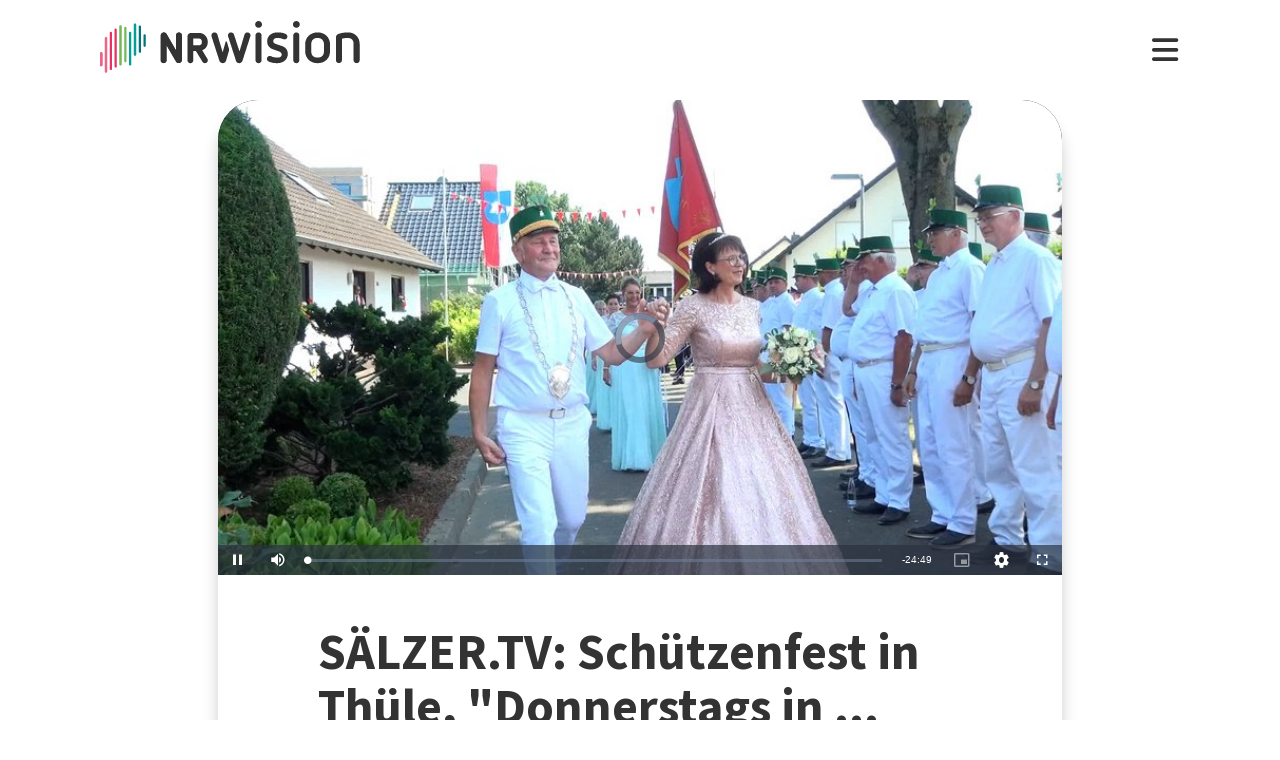

--- FILE ---
content_type: text/html; charset=utf-8
request_url: https://www.nrwision.de/mediathek/saelzertv-schuetzenfest-in-thuele-donnerstags-in-salzkotten-2023-erinnerung-an-theo-hueppmeier-230802/
body_size: 20089
content:
<!DOCTYPE html>
<html lang="de">
	<head>
		<meta charset="utf-8">
		<!--
	This website is powered by TYPO3 - inspiring people to share!
	TYPO3 is a free open source Content Management Framework initially created by Kasper Skaarhoj and licensed under GNU/GPL.
	TYPO3 is copyright 1998-2026 of Kasper Skaarhoj. Extensions are copyright of their respective owners.
	Information and contribution at https://typo3.org/
-->
		<link rel="shortcut icon" href="//fileadmin/template/assets/icons/favicon.ico" type="image/vnd.microsoft.icon">
		<title>Schützenfest in Thüle, &quot;Donnerstags in ... Salzkotten&quot;, Erinnerung an Theo Hüppmeier | SÄLZER.TV | NRWision</title>
		<meta name="description" content="Im Juli 2023 fand das alljährliche Schützenfest in Salzkotten-Thüle statt. Hier feierte das neue Königspaar Lorenz und Beate Risse seine Thronbesteigung. Moderatorin Sandra Klocke war bei dem Volksfest live vor Ort. Im Lokalmagazin &quot;SÄLZER.TV&quot; präsentiert sie die Höhepunkte des Schützenfestes in Thüle. Außerdem: Seit 2014 findet jedes Jahr die Musik-Veranstaltung &quot;Donnerstags in ... Salzkotten&quot; statt. In den Sommerferien 2023 verwandelte sich der Marktplatz in Salzkotten erneut in eine bunte Tanzfläche. Hier sorgten kühle Getränke und Live-Musik für die passende Party-Stimmung. Und: Theo Hüppmeier war Maler und Ehrenringträger der Stadt Salzkotten. Im Juli 2023 ist er gestorben. Zu Lebzeiten hat sich der Künstler viel für seine Heimatstadt engagiert. Das Redaktionsteam von &quot;SÄLZER.TV&quot; blickt auf das bewegte Leben von Theo Hüppmeier zurück.">
		<meta name="keywords" content=",Schützenfest,Königspaar,Veranstaltung,Event,Musik,live,Maler,Künstler,Ehrenringträger,Schützen,">
		<meta name="viewport" content="width=device-width, initial-scale=1.0, user-scalable=yes,maximum-scale=5">
		<meta property="og:url" content="https://www.nrwision.de/mediathek/saelzertv-schuetzenfest-in-thuele-donnerstags-in-salzkotten-2023-erinnerung-an-theo-hueppmeier-230802/">
		<meta property="og:image" content="https://www.nrwision.de/index.php?eID=dumpFile&amp;t=f&amp;f=169171&amp;token=894ad6b4c89046e2267e0a650e0cc99fbe49dd0b">
		<meta property="og:image:width" content="800">
		<meta property="og:image:height" content="450">
		<meta property="og:title" content="SÄLZER.TV: Schützenfest in Thüle, &quot;Donnerstags in ... Salzkotten&quot; 2023, Erinnerung an Theo Hüppmeier">
		<meta property="og:description" content="Im Juli 2023 fand das alljährliche Schützenfest in Salzkotten-Thüle statt. Hier feierte das neue Königspaar Lorenz und Beate Risse seine Thronbesteigung. Moderatorin Sandra Klocke war bei dem Volksfest live vor Ort. Im Lokalmagazin &quot;SÄLZER.TV&quot; präsentiert sie die Höhepunkte des Schützenfestes in Thüle. Außerdem: Seit 2014 findet jedes Jahr die Musik-Veranstaltung &quot;Donnerstags in ... Salzkotten&quot; statt. In den Sommerferien 2023 verwandelte sich der Marktplatz in Salzkotten erneut in eine bunte Tanzfläche. Hier sorgten kühle Getränke und Live-Musik für die passende Party-Stimmung. Und: Theo Hüppmeier war Maler und Ehrenringträger der Stadt Salzkotten. Im Juli 2023 ist er gestorben. Zu Lebzeiten hat sich der Künstler viel für seine Heimatstadt engagiert. Das Redaktionsteam von &quot;SÄLZER.TV&quot; blickt auf das bewegte Leben von Theo Hüppmeier zurück.">
		<meta property="og:type" content="website">
		<meta name="twitter:card" content="summary_large_image">
		<meta name="twitter:title" content="SÄLZER.TV: Schützenfest in Thüle, &quot;Donnerstags in ... Salzkotten&quot; 2023, Erinnerung an Theo Hüppmeier">
		<meta name="twitter:description" content="Im Juli 2023 fand das alljährliche Schützenfest in Salzkotten-Thüle statt. Hier feierte das neue Königspaar Lorenz und Beate Risse seine Thronbesteigung. Moderatorin Sandra Klocke war bei dem Volksfest live vor Ort. Im Lokalmagazin &quot;SÄLZER.TV&quot; präsentiert sie die Höhepunkte des Schützenfestes in Thüle. Außerdem: Seit 2014 findet jedes Jahr die Musik-Veranstaltung &quot;Donnerstags in ... Salzkotten&quot; statt. In den Sommerferien 2023 verwandelte sich der Marktplatz in Salzkotten erneut in eine bunte Tanzfläche. Hier sorgten kühle Getränke und Live-Musik für die passende Party-Stimmung. Und: Theo Hüppmeier war Maler und Ehrenringträger der Stadt Salzkotten. Im Juli 2023 ist er gestorben. Zu Lebzeiten hat sich der Künstler viel für seine Heimatstadt engagiert. Das Redaktionsteam von &quot;SÄLZER.TV&quot; blickt auf das bewegte Leben von Theo Hüppmeier zurück.">
		<meta name="twitter:image" content="assets/proxsys/content-8/0159372288f716eb0189b707fe490548/thumb_salzkotten_32_2023.mp4.png">
		<meta name="twitter:image:alt" content="Vorschaubild für SÄLZER.TV: Schützenfest in Thüle, &quot;Donnerstags in ... Salzkotten&quot; 2023, Erinnerung an Theo Hüppmeier (Bild: nrwision)">
		<meta name="dc.date.issued" content="02.08.2023">
		<meta name="format-detection" content="telephone=no">
		<link rel="stylesheet" type="text/css" href="/typo3temp/assets/compressed/merged-996b2857b3a485a53cec6ddfb5d9d876-12d98020216f0b32443f325dbac6453a.css.gzip?1767688797" media="all">
		<link fetchpriority="heigh" as="image" type="image/jpeg" rel="preload" href="/fileadmin/_processed_assets_/e/5/csm_thumb_salzkotten_32_2023.mp4_7f1933eb50.jpg">
		<title>Ansehen&nbsp;&#124;&nbsp;NRWision</title>
		<script type="text/javascript">
                var _mtm = _mtm || [];
                _mtm.push({'mtm.startTime': (new Date().getTime()), 'event': 'mtm.Start'});
                var d=document, g=d.createElement('script'), s=d.getElementsByTagName('script')[0];
                g.type='text/javascript'; g.async=true; g.defer=true; g.src='https://matomo.nrwision.de/js/container_ToOP5Lep.js'; s.parentNode.insertBefore(g,s);
            </script>
		<link rel="apple-touch-icon" sizes="180x180" href="/fileadmin/template/assets/icons/apple-touch-icon.png">
		<link rel="icon" type="image/png" href="/fileadmin/template/assets/icons/favicon-32x32.png" sizes="32x32">
		<link rel="icon" type="image/png" href="/fileadmin/template/assets/icons/favicon-16x16.png" sizes="16x16">
		<link rel="manifest" href="/fileadmin/template/assets/icons/manifest.json">
		<link rel="mask-icon" href="/fileadmin/template/assets/icons/safari-pinned-tab.svg" color="#5bbad5">
		<link rel="shortcut icon" href="/fileadmin/template/assets/icons/favicon.ico">
		<meta name="msapplication-config" content="/fileadmin/template/assets/icons/browserconfig.xml">
		<meta name="theme-color" content="#ffffff">
		<link rel="preconnect" href="https://matomo.nrwision.de">
		<link rel="canonical" href="https://www.nrwision.de/mediathek/saelzertv-schuetzenfest-in-thuele-donnerstags-in-salzkotten-2023-erinnerung-an-theo-hueppmeier-230802/">
		<link rel="stylesheet" href="/typo3temp/assets/vhs-assets-video-js-css.css?1768843374">
		<link rel="stylesheet" href="/typo3temp/assets/vhs-assets-resolution-switcher-css.css?1768842478">
		<link rel="stylesheet" href="/typo3temp/assets/vhs-assets-waveform-css.css?1768842478">
		<link rel="stylesheet" href="/typo3temp/assets/vhs-assets-thumbnails-css.css?1768842478">
		<link rel="stylesheet" href="/typo3temp/assets/vhs-assets-media-style-inline.css?1768842478">
		<link rel="stylesheet" href="/typo3temp/assets/vhs-assets-feedback-css.css?1768842478">
		<link rel="stylesheet" href="/typo3temp/assets/vhs-assets-survey-css.css?1768842478">
		<script type="text/javascript" src="/typo3temp/assets/vhs-assets-theme-init.js?1768843377"></script>
	</head>
	<body class="layout-">
		<div class="section--status"> </div>
		<div class="container">
			<header class="header">
				<div class="header__logo"> <a href="/"> <?xml version="1.0" encoding="UTF-8" standalone="no"?>
						 <!DOCTYPE svg PUBLIC "-//W3C//DTD SVG 1.1//EN" "http://www.w3.org/Graphics/SVG/1.1/DTD/svg11.dtd"> <svg width="100%" height="100%" viewBox="0 0 684 139" version="1.1" xmlns="http://www.w3.org/2000/svg" xmlns:xlink="http://www.w3.org/1999/xlink" xml:space="preserve" xmlns:serif="http://www.serif.com/" style="fill-rule:evenodd;clip-rule:evenodd;stroke-linejoin:round;stroke-miterlimit:2;"> <g transform="matrix(1,0,0,1,-65.8,-82.1)">
								<path d="M273.5,112.8C269.2,112.7 265.7,116.1 265.7,120.4L265.7,160.7L240.9,116.9C239.4,114.3 236.7,112.7 233.7,112.7C229.2,112.8 225.5,116.4 225.4,121L225.4,187.2C225.5,191.5 229,194.9 233.2,194.8C237.4,194.8 240.8,191.4 240.8,187.2L240.8,146.8L265.8,190.5C267.3,193.1 270,194.7 272.9,194.7C277.4,194.6 281.1,191 281.2,186.4L281.2,120.2C281.2,116.2 277.7,112.8 273.5,112.8Z" style="fill:currentColor;fill-rule:nonzero;"/>
									<path d="M273.5,112.8C269.2,112.7 265.7,116.1 265.7,120.4L265.7,160.7L240.9,116.9C239.4,114.3 236.7,112.7 233.7,112.7C229.2,112.8 225.5,116.4 225.4,121L225.4,187.2C225.5,191.5 229,194.9 233.2,194.8C237.4,194.8 240.8,191.4 240.8,187.2L240.8,146.8L265.8,190.5C267.3,193.1 270,194.7 272.9,194.7C277.4,194.6 281.1,191 281.2,186.4L281.2,120.2C281.2,116.2 277.7,112.8 273.5,112.8Z" style="fill:currentColor;fill-rule:nonzero;"/>
										<path d="M333.9,138.2C333.9,144.2 331,147.1 325.1,147.1L311.4,147.1L311.4,128.8L325.2,128.8C330.7,128.7 333.9,132.3 333.9,138.2ZM348.5,183.4L334.7,160.3C337.6,159.3 340.3,157.6 342.5,155.5C346.9,151.2 349.3,145.2 349.3,138.2C349.3,131.2 346.9,125 342.4,120.6C338,116.2 333.9,114 325.1,114C316.3,113.9 304.9,114 304.9,114C300,114 295.9,118 295.9,122.9L295.9,187.4C295.9,191.6 299.4,195 303.6,195C307.8,195 311.2,191.6 311.3,187.4L311.3,162L317.9,162L335.4,191.2C336.7,193.5 339.2,194.9 341.9,194.9C346,194.8 349.4,191.5 349.5,187.4C349.6,186 349.3,184.6 348.5,183.4" style="fill:currentColor;fill-rule:nonzero;"/>
											<path d="M474.8,120.7C474.8,116.2 478.4,112.6 482.9,112.6C487.3,112.6 490.9,116.1 490.9,120.5L490.9,186.8C491,191.2 487.5,194.8 483.1,194.9L482.9,194.9C478.4,194.9 474.8,191.3 474.8,186.8L474.8,120.7Z" style="fill:currentColor;fill-rule:nonzero;"/>
												<path d="M520.5,157.6C512.1,154.5 505.5,147.9 505.5,136.2C505.5,122.5 516.9,112.6 532.5,112.6C543.1,112.6 548.6,114.2 553.7,116.5C556.8,117.6 558.8,120.6 558.9,123.8C558.9,127.9 555.5,131.3 551.4,131.3C550.1,131.3 548.8,131 547.7,130.5C543.8,128.6 537.4,127.4 532.2,127.4C525.8,127.4 521.6,130.5 521.6,135.8C521.6,139.9 524.7,142.4 528,143.5L543.3,148.5C553.6,151.9 559.9,159 559.9,170.4C559.9,184.1 548.8,194.9 532.1,194.9C522.9,194.9 515.4,193.2 509.6,190.5C505.6,188.8 503.8,184.3 505.4,180.3C506.6,177.4 509.4,175.5 512.6,175.5C513.8,175.6 515,175.9 516.2,176.4C520.4,178.6 525.6,180 532.4,180C539.9,180 543.8,177.2 543.8,171.9C543.8,166.1 539.1,164.2 533.3,162.2L520.5,157.6Z" style="fill:currentColor;fill-rule:nonzero;"/>
													<path d="M574.2,120.7C574.2,116.2 577.8,112.6 582.3,112.6C586.7,112.6 590.3,116.1 590.3,120.5L590.3,186.8C590.4,191.2 586.9,194.8 582.5,194.9L582.3,194.9C577.8,194.9 574.2,191.3 574.2,186.8L574.2,120.7Z" style="fill:currentColor;fill-rule:nonzero;"/>
														<path d="M655,144.1C655,134.3 648.6,127.4 638.3,127.4C627.7,127.4 621.6,133.5 621.6,144.1L621.6,163.4C621.6,173.9 627.7,180 638.3,180C648.9,180 655,173.9 655,163.4L655,144.1ZM671.1,162.1C671.1,171.6 668,179.9 662,185.8C656.1,191.7 647.8,194.9 638.3,194.9C628.8,194.9 620.5,191.8 614.6,185.8C608.7,179.9 605.5,171.6 605.5,162.1L605.5,145.4C605.5,135.9 608.6,127.6 614.6,121.7C620.5,115.8 628.8,112.6 638.3,112.6C647.8,112.6 656.1,115.7 662,121.7C667.9,127.6 671.1,135.9 671.1,145.4L671.1,162.1Z" style="fill:currentColor;fill-rule:nonzero;"/>
															<path d="M732.9,142.6C732.9,133.1 727.3,127.4 717.6,127.4C712.5,127.4 707.4,128.1 702.4,129.4L702.4,186.7C702.4,191.1 698.8,194.7 694.4,194.7C690,194.7 686.4,191.1 686.4,186.7L686.4,126.1C686.4,121.8 689.1,117.9 693.3,116.6C701.1,113.9 709.4,112.5 717.7,112.5C726.9,112.5 734.7,115.5 740.3,121.2C745.9,126.8 749,134.6 749,143.7L749,186.7C749,191.2 745.4,194.8 741,194.8L740.9,194.8C736.5,194.8 732.9,191.3 732.9,186.9L732.9,142.6Z" style="fill:currentColor;fill-rule:nonzero;"/>
																<path d="M461.8,120.7C461.8,116.3 458.3,112.6 453.8,112.6C450.4,112.6 446.9,114.8 446,118.2L432.8,163.4L418.2,118.2C417.4,115.1 414.4,113 411.3,112.7C411,112.7 410.7,112.6 410.4,112.6C409.9,112.6 409.3,112.7 408.8,112.8L408.6,112.8C407.7,113 406.8,113.3 406,113.8C405.2,114.2 404.6,114.9 404.2,115.6C403.1,117 402.4,118.8 402.4,120.7C402.4,121.5 402.5,122.3 402.7,123L422.7,185.8L423.4,188.3C424.5,192.4 428.3,195 432.3,194.8L433,194.8C433.1,194.8 433.3,194.8 433.4,194.7C433.5,194.7 433.6,194.7 433.7,194.6C433.9,194.6 434.2,194.5 434.4,194.4C437.3,193.6 439.8,191.3 440.7,188.2L440.7,188.1L461.4,122.9C461.8,122.3 461.9,121.5 461.8,120.7Z" style="fill:currentColor;fill-rule:nonzero;"/>
																	<path d="M388.5,165.7L374.6,118.2C373.7,114.8 370.2,112.6 366.8,112.6C362.4,112.6 358.8,116.3 358.8,120.7C358.8,121.5 358.9,122.3 359.1,123L379.9,188.4C381.4,193.2 386.5,195.9 391.3,194.4C394.3,193.5 396.6,191.1 397.4,188.1L404.9,162.3C405.5,160.2 405.5,158 404.9,155.9L399.7,138C399.2,136.3 396.7,136.3 396.2,138L388.5,165.7Z" style="fill:currentColor;fill-rule:nonzero;"/> </g> <g transform="matrix(1,0,0,1,-65.8,-82.1)">
																		<path d="M483,100.3C478,100.3 473.9,96.2 473.9,91.2C473.9,86.2 478,82.1 483,82.1C488,82.1 492,86.1 492.1,91.1C492.1,96.3 488,100.3 483,100.3Z" style="fill:currentColor;fill-rule:nonzero;"/> </g> <g transform="matrix(1,0,0,1,-65.8,-82.1)">
																			<path d="M582.4,100.3C577.4,100.3 573.3,96.2 573.3,91.2C573.3,86.2 577.4,82.1 582.4,82.1C587.4,82.1 591.4,86.1 591.5,91.1C591.4,96.3 587.4,100.3 582.4,100.3Z" style="fill:currentColor;fill-rule:nonzero;"/> </g> <g transform="matrix(1,0,0,1,-65.8,-82.1)"> <g>
																					<path d="M68.9,203.3C67.2,203.3 65.8,201.9 65.8,200.2L65.8,168.3C65.8,166.6 67.2,165.2 68.9,165.2C70.6,165.2 72,166.6 72,168.3L72,200.2C72,201.9 70.6,203.3 68.9,203.3Z" style="fill:rgb(235,101,135);fill-rule:nonzero;"/> </g> <g>
																						<path d="M68.9,203.3C67.2,203.3 65.8,201.9 65.8,200.2L65.8,168.3C65.8,166.6 67.2,165.2 68.9,165.2C70.6,165.2 72,166.6 72,168.3L72,200.2C72,201.9 70.6,203.3 68.9,203.3Z" style="fill:rgb(235,101,135);fill-rule:nonzero;"/> </g> <g>
																							<path d="M81.6,124.7C79.9,124.7 78.5,126.1 78.5,127.8L78.5,217.5C78.5,219.2 79.9,220.6 81.6,220.6C83.3,220.6 84.7,219.2 84.7,217.5L84.7,127.9C84.7,126.1 83.3,124.7 81.6,124.7Z" style="fill:rgb(235,101,135);fill-rule:nonzero;"/> </g> <g>
																								<path d="M94.3,110.9C92.6,110.9 91.2,112.3 91.2,114L91.2,210.2C91.2,211.9 92.6,213.3 94.3,213.3C96,213.3 97.4,211.9 97.4,210.2L97.4,114C97.4,112.3 96,110.9 94.3,110.9Z" style="fill:rgb(230,50,100);fill-rule:nonzero;"/> </g> <g>
																									<path d="M107,102.3C105.3,102.3 103.9,103.7 103.9,105.4L103.9,203.7C103.9,205.4 105.3,206.8 107,206.8C108.7,206.8 110.1,205.4 110.1,203.7L110.1,105.5C110.1,103.7 108.7,102.3 107,102.3Z" style="fill:rgb(230,50,100);fill-rule:nonzero;"/> </g> <g>
																										<path d="M119.7,93.1C118,93.1 116.6,94.5 116.6,96.2L116.6,198.3C116.6,200 118,201.4 119.7,201.4C121.4,201.4 122.8,200 122.8,198.3L122.8,96.3C122.8,94.5 121.4,93.1 119.7,93.1Z" style="fill:rgb(115,185,90);fill-rule:nonzero;"/> </g> <g>
																											<path d="M132.4,97.6C130.7,97.6 129.3,99 129.3,100.7L129.3,189.4C129.3,191.1 130.7,192.5 132.4,192.5C134.1,192.5 135.5,191.1 135.5,189.4L135.5,100.8C135.5,99 134.1,97.6 132.4,97.6Z" style="fill:rgb(115,185,90);fill-rule:nonzero;"/> </g> <g>
																												<path d="M145.1,110.9C143.4,110.9 142,112.3 142,114L142,198.3C142,200 143.4,201.4 145.1,201.4C146.8,201.4 148.2,200 148.2,198.3L148.2,114C148.2,112.3 146.8,110.9 145.1,110.9Z" style="fill:rgb(0,160,150);fill-rule:nonzero;"/> </g> <g>
																													<path d="M157.8,175.3C156.1,175.3 154.7,173.9 154.7,172.2L154.7,91.6C154.7,89.9 156.1,88.5 157.8,88.5C159.5,88.5 160.9,89.9 160.9,91.6L160.9,172.2C161,173.9 159.5,175.3 157.8,175.3Z" style="fill:rgb(0,160,150);fill-rule:nonzero;"/> </g> <g>
																														<path d="M170.5,167.1C168.8,167.1 167.4,165.7 167.4,164L167.4,97.2C167.4,95.5 168.8,94.1 170.5,94.1C172.2,94.1 173.6,95.5 173.6,97.2L173.6,164C173.7,165.7 172.3,167.1 170.5,167.1Z" style="fill:rgb(0,115,125);fill-rule:nonzero;"/> </g> <g>
																															<path d="M183.2,151.3C181.5,151.3 180.1,149.9 180.1,148.2L180.1,120.7C180.1,119 181.5,117.6 183.2,117.6C184.9,117.6 186.3,119 186.3,120.7L186.3,148.2C186.4,149.9 185,151.3 183.2,151.3Z" style="fill:rgb(0,115,125);fill-rule:nonzero;"/> </g> </g> </svg> </a> </div>
																											<nav class="menu">
																												<ul class="menu__list">
																													<li class="menu__item">
																														<div class="menu__link">
																															<div class="search">
																																<div class="search__control">
																																	<form id="form-header__search" class="searchInput" action="https://www.nrwision.de/mediathek/suche"> <input type="submit" hidden> <input id="header__search" class="search__input" type="text" name="query" placeholder="Suchen" autocomplete="off" data-autocomplete> <span class="search__icon"> <i class="fa-solid fa-magnifying-glass"></i> </span> </form>
																																	 </div>
																																 </div>
																															 </div>
																														 </li>
																													<li class="menu__item menu__item--has-submenu"> <a class="menu__link" href="/mediathek/start" target="" title="Mediathek" > Mediathek </a>
																														<button type="button" class="menu__toggle" > <i class="fa-solid fa-chevron-down"></i> </button>
																														<div class="menu__submenu">
																															<div class="menu__teaser">
																																<h4 class="menu__teaser-header"> Mediathek </h4>
																																<div class="menu__teaser-image"> <img alt="Page/" src="/fileadmin/_processed_/e/7/csm_mediathek_teaser2_1d392c1c31.jpg" width="540" height="361"> </div>
																																<div class="menu__teaser-text"> Video- und Audio-Beiträge aus dem Programm von NRWision rund um die Uhr online in der Mediathek abrufen </div>
																																 </div>
																															<ul class="menu__sublist">
																																<li class="menu__subitem"> <a class="menu__sublink" href="/mediathek/tipps" target="" title="Tipps der Woche" > Tipps der Woche </a> </li>
																																<li class="menu__subitem"> <a class="menu__sublink" href="/mediathek/charts" target="" title="Mediathek-Charts" > Mediathek-Charts </a> </li>
																																<li class="menu__subitem"> <a class="menu__sublink" href="/mediathek/neu" target="" title="NEU in der Mediathek" > NEU in der Mediathek </a> </li>
																																<li class="menu__subitem"> <a class="menu__sublink" href="/mediathek/sendungen" target="" title="Sendungen von A bis Z" > Sendungen von A bis Z </a> </li>
																																<li class="menu__subitem"> <a class="menu__sublink" href="/mediathek/macher" target="" title="Macher*innen von A bis Z" > Macher*innen von A bis Z </a> </li>
																																<li class="menu__subitem"> <a class="menu__sublink" href="/mediathek/orte" target="" title="Orte von A bis Z" > Orte von A bis Z </a> </li>
																																<li class="menu__subitem"> <a class="menu__sublink" href="/mediathek/themen" target="" title="Themen von A bis Z" > Themen von A bis Z </a> </li>
																																<li class="menu__subitem"> <a class="menu__sublink" href="/mediathek/typ" target="" title="Sendungen nach Genre" > Sendungen nach Genre </a> </li>
																																<li class="menu__subitem"> <a class="menu__sublink" href="/mediathek/radiosender" target="" title="Radiosender in NRW" > Radiosender in NRW </a> </li>
																																<li class="menu__subitem"> <a class="menu__sublink" href="/mediathek/suche" target="" title="Mediathek-Suche" > Mediathek-Suche </a> </li>
																																<li class="menu__subitem"> <a class="menu__sublink" href="/mediathek/so-denkt-nrw" target="" title="Unser Meinungs-Mosaik" > Unser Meinungs-Mosaik </a> </li>
																																<li class="menu__subitem"> <a class="menu__sublink" href="/nrwohnzimmer-lebensgeschichten" target="" title="Dein NRWohnzimmer: Lebensgeschichten" > Dein NRWohnzimmer: Lebensgeschichten </a> </li>
																																<li class="menu__subitem"> <a class="menu__sublink" href="/nrwision-you" target="" title="Dein NRWohnzimmer: NRWision You" > Dein NRWohnzimmer: NRWision You </a> </li>
																																 </ul>
																															 </div>
																														 </li>
																													<li class="menu__item menu__item--has-submenu"> <a class="menu__link" href="/tv" target="" title="TV-Programm" > TV-Programm </a>
																														<button type="button" class="menu__toggle" > <i class="fa-solid fa-chevron-down"></i> </button>
																														<div class="menu__submenu">
																															<div class="menu__teaser">
																																<h4 class="menu__teaser-header"> TV-Programm </h4>
																																<div class="menu__teaser-image"> <img alt="Page/" src="/fileadmin/_processed_/e/a/csm_tvprogramm_teaser_efc0724932.jpg" width="540" height="304"> </div>
																																<div class="menu__teaser-text"> Unser Fernsehprogramm mit Online-TV, Programm-Infos, Sendezeiten und Mediathek-Links auf einen Blick </div>
																																 </div>
																															<ul class="menu__sublist">
																																<li class="menu__subitem"> <a class="menu__sublink" href="/tv/programmschema" target="" title="Programmschema" > Programmschema </a> </li>
																																<li class="menu__subitem"> <a class="menu__sublink" href="/tv/osterprogramm" target="" title="Osterprogramm" > Osterprogramm </a> </li>
																																<li class="menu__subitem"> <a class="menu__sublink" href="/tv/sommerprogramm" target="" title="Sommerprogramm" > Sommerprogramm </a> </li>
																																<li class="menu__subitem"> <a class="menu__sublink" href="/tv/herbstprogramm" target="" title="Herbstprogramm" > Herbstprogramm </a> </li>
																																<li class="menu__subitem"> <a class="menu__sublink" href="/tv/winterprogramm" target="" title="Winterprogramm" > Winterprogramm </a> </li>
																																 </ul>
																															 </div>
																														 </li>
																													<li class="menu__item menu__item--has-submenu"> <a class="menu__link" href="/mitmachen" target="" title="mitmachen" > mitmachen </a>
																														<button type="button" class="menu__toggle" > <i class="fa-solid fa-chevron-down"></i> </button>
																														<div class="menu__submenu">
																															<div class="menu__teaser">
																																<h4 class="menu__teaser-header"> mitmachen </h4>
																																<div class="menu__teaser-image"> <img alt="Page/" src="/fileadmin/_processed_/b/5/csm_mitmachen_teaser_cb95178447.jpg" width="540" height="304"> </div>
																																<div class="menu__teaser-text"> Zeig deine selbst produzierten Video- und Audio-Beiträge bei NRWision. Hier gibt&#039;s alle Infos zum Mitmachen ... </div>
																																 </div>
																															<ul class="menu__sublist">
																																<li class="menu__subitem"> <a class="menu__sublink" href="/mitmachen/anleitung" target="" title="Anleitung" > Anleitung </a> </li>
																																<li class="menu__subitem"> <a class="menu__sublink" href="/mitmachen/registrieren" target="" title="Registrieren" > Registrieren </a> </li>
																																<li class="menu__subitem"> <a class="menu__sublink" href="/mitmachen/upload" target="" title="Upload-Tool" > Upload-Tool </a> </li>
																																<li class="menu__subitem"> <a class="menu__sublink" href="/mitmachen/aktionen" target="" title="Aktionen" > Aktionen </a> </li>
																																<li class="menu__subitem"> <a class="menu__sublink" href="/mitmachen/wissen" target="" title="Wissen für Macher*innen" > Wissen für Macher*innen </a> </li>
																																<li class="menu__subitem"> <a class="menu__sublink" href="/mitmachen/medienbox-nrw" target="" title="Medienbox NRW" > Medienbox NRW </a> </li>
																																<li class="menu__subitem"> <a class="menu__sublink" href="/mitmachen/nutzungsregelung" target="" title="Nutzungsregelung" > Nutzungsregelung </a> </li>
																																 </ul>
																															 </div>
																														 </li>
																													<li class="menu__item menu__item--has-submenu"> <a class="menu__link" href="/info" target="" title="mehr erfahren" > mehr erfahren </a>
																														<button type="button" class="menu__toggle" > <i class="fa-solid fa-chevron-down"></i> </button>
																														<div class="menu__submenu">
																															<div class="menu__teaser">
																																<h4 class="menu__teaser-header"> mehr erfahren </h4>
																																<div class="menu__teaser-image"> <img alt="Page/" src="/fileadmin/_processed_/2/9/csm_herzlichwillkommen_teaser_45099ef501.jpg" width="540" height="304"> </div>
																																<div class="menu__teaser-text"> Wir zeigen, was Nordrhein-Westfalen bewegt - hier in unserer Mediathek und im landesweiten TV-Lernsender! </div>
																																 </div>
																															<ul class="menu__sublist">
																																<li class="menu__subitem"> <a class="menu__sublink" href="/info/allgemein" target="" title="Was ist NRWision?" > Was ist NRWision? </a> </li>
																																<li class="menu__subitem"> <a class="menu__sublink" href="/info/empfang" target="" title="Empfang im TV" > Empfang im TV </a> </li>
																																<li class="menu__subitem"> <a class="menu__sublink" href="/info/redaktion" target="" title="Redaktion" > Redaktion </a> </li>
																																<li class="menu__subitem"> <a class="menu__sublink" href="/info/team" target="" title="Team" > Team </a> </li>
																																<li class="menu__subitem"> <a class="menu__sublink" href="/info/jobs" target="" title="Jobs" > Jobs </a> </li>
																																<li class="menu__subitem"> <a class="menu__sublink" href="/info/newsletter" target="" title="Newsletter" > Newsletter </a> </li>
																																<li class="menu__subitem"> <a class="menu__sublink" href="/info/downloads" target="" title="Downloads" > Downloads </a> </li>
																																<li class="menu__subitem"> <a class="menu__sublink" href="/info/presse" target="" title="Presse" > Presse </a> </li>
																																<li class="menu__subitem"> <a class="menu__sublink" href="/info/social-media" target="" title="Social Media" > Social Media </a> </li>
																																<li class="menu__subitem"> <a class="menu__sublink" href="/info/kontakt" target="" title="Kontakt" > Kontakt </a> </li>
																																 </ul>
																															 </div>
																														 </li>
																													 </ul>
																												 </nav>
																											<div class="menu__open"> <i class="fas fa-bars"></i> </div>
																											<div class="menu__close"> <i class="fas fa-times"></i> </div>
																											<div class="search">
																												<div class="search__control">
																													<form id="form-menu__search" class="searchInput" action="https://www.nrwision.de/mediathek/suche"> <input type="submit" hidden> <input id="menu__search" class="search__input" type="text" name="query" placeholder="Suchen" autocomplete="off" data-autocomplete> <span class="search__icon"> <i class="fa-solid fa-magnifying-glass"></i> </span> </form>
																													 </div>
																												 </div>
																											<div class="theme-toggle-wrapper">
																												<button id="theme-toggle" class="button theme-toggle"> <i class="fa-regular fa-sun theme-toggle-light"></i> <i class="fa-regular fa-moon theme-toggle-dark"></i> </button>
																												 </div>
																											 </header>
																										 <main class="main">
																											<section class="section section--media">
																												<div class="card-container">
																													<script type="application/ld+json">
                    {"@context":"http:\/\/schema.org","@type":"VideoObject","image":{"@type":"ImageObject","url":"\/assets\/proxsys\/content-8\/0159372288f716eb0189b707fe490548\/thumb_salzkotten_32_2023.mp4.png","height":450,"width":800},"name":"S\u00c4LZER.TV: Sch\u00fctzenfest in Th\u00fcle, \u0022Donnerstags in ... Salzkotten\u0022 2023, Erinnerung an Theo H\u00fcppmeier","headline":"S\u00c4LZER.TV: Sch\u00fctzenfest in Th\u00fcle, \u0022Donnerstags in ... Salzkotten\u0022 2023, Erinnerung an Theo H\u00fcppmeier","publisher":{"@type":"Organization","name":"NRWision","logo":{"type":"ImageObject","url":"https:\/\/www.nrwision.de\/typo3conf\/ext\/nrwision\/template\/assets\/img\/nrwision_logo_126x36.png","height":36,"width":126}},"description":"Im Juli 2023 fand das allj\u00e4hrliche Sch\u00fctzenfest in Salzkotten-Th\u00fcle statt. Hier feierte das neue K\u00f6nigspaar Lorenz und Beate Risse seine Thronbesteigung. Moderatorin Sandra Klocke war bei dem Volksfest live vor Ort. Im Lokalmagazin \u0022S\u00c4LZER.TV\u0022 pr\u00e4sentiert sie die H\u00f6hepunkte des Sch\u00fctzenfestes in Th\u00fcle. Au\u00dferdem: Seit 2014 findet jedes Jahr die Musik-Veranstaltung \u0022Donnerstags in ... Salzkotten\u0022 statt. In den Sommerferien 2023 verwandelte sich der Marktplatz in Salzkotten erneut in eine bunte Tanzfl\u00e4che. Hier sorgten k\u00fchle Getr\u00e4nke und Live-Musik f\u00fcr die passende Party-Stimmung. Und: Theo H\u00fcppmeier war Maler und Ehrenringtr\u00e4ger der Stadt Salzkotten. Im Juli 2023 ist er gestorben. Zu Lebzeiten hat sich der K\u00fcnstler viel f\u00fcr seine Heimatstadt engagiert. Das Redaktionsteam von \u0022S\u00c4LZER.TV\u0022 blickt auf das bewegte Leben von Theo H\u00fcppmeier zur\u00fcck.","author":{"type":"Person","name":"Stadtfernsehen Salzkotten e.V."},"datePublished":"2023-08-02T18:31:23.000+0200","dateModified":"2023-08-03T08:59:57.174+0200","thumbnailUrl":"\/assets\/proxsys\/content-8\/0159372288f716eb0189b707fe490548\/thumb_salzkotten_32_2023.mp4.png","uploadDate":"2023-08-02T18:31:23.000+0200","duration":"PT00H24M49S","contentUrl":"https:\/\/www.nrwision.de\/assets\/proxsys\/content-7\/0159372288f716eb0189b708dc09054d\/v.1.0.salzkotten_32_2023.mp4_720x404.mp4","embedUrl":"https:\/\/www.nrwision.de\/mediathek\/saelzertv-schuetzenfest-in-thuele-donnerstags-in-salzkotten-2023-erinnerung-an-theo-hueppmeier-230802\/","@id":"https:\/\/www.nrwision.de\/mediathek\/saelzertv-schuetzenfest-in-thuele-donnerstags-in-salzkotten-2023-erinnerung-an-theo-hueppmeier-230802\/","url":"https:\/\/www.nrwision.de\/mediathek\/saelzertv-schuetzenfest-in-thuele-donnerstags-in-salzkotten-2023-erinnerung-an-theo-hueppmeier-230802\/"}
</script>
																													<div id="assetPlayer" data-resize data-events="resize">
																														<div class="flex-video widescreen"> <video id="player0159372288f716eb0189b707fe490548" class="video video-js vjs-fluid vjs-default-skin vjs-big-play-centered" controls poster="/fileadmin/_processed_assets_/e/5/csm_thumb_salzkotten_32_2023.mp4_7f1933eb50.jpg" data-setup='{}' autoplay=\"\" playsinline=\"playsinline\" webkit-playsinline=\"playsinline\" preload=\"auto\" data-matomo-title="SÄLZER.TV: Schützenfest in Thüle, &quot;Donnerstags in ... Salzkotten&quot; 2023, Erinnerung an Theo Hüppmeier" data-matomo-resource="https://fms.nrwision.de/vod/salzkotten_32_2023.mp4" data-action='/count/video/0159372288f716eb0189b707fe490548.json?no_cache=1&amp;cHash=9053cbd448e5e3991a96bd6e891d5c1a' > <source src="https://fms.nrwision.de/vod/_definst_/amlst:[base64]/playlist.m3u8" type='application/x-mpegURL' label='auto' res='9999' > <source src="https://fms.nrwision.de/vod/_definst_/mp4:content-7/0159372288f716eb0189b7084e910549/v.1.0.salzkotten_32_2023.mp4_1920x1080.mp4/playlist.m3u8" type='application/x-mpegURL' label='1080p' res='1080' > <source src="https://fms.nrwision.de/vod/_definst_/mp4:content-7/0159372288f716eb0189b7097c800551/v.1.0.salzkotten_32_2023.mp4_1280x720.mp4/playlist.m3u8" type='application/x-mpegURL' label='720p' res='720' > <source src="https://fms.nrwision.de/vod/_definst_/mp4:content-7/0159372288f716eb0189b708dc09054d/v.1.0.salzkotten_32_2023.mp4_720x404.mp4/playlist.m3u8" type='application/x-mpegURL' label='SD' res='404' > <source src="https://fms.nrwision.de/vod/_definst_/mp4:content-7/0159372288f716eb0189b708967d054b/v.1.0.salzkotten_32_2023.mp4_480x270.mp4/playlist.m3u8" type='application/x-mpegURL' label='mobil' res='270' >
																																<track kind="metadata" src="/index.json?tx_nrwision_ajax%5Baction%5D=getVttThumbnailFile&amp;tx_nrwision_ajax%5Bcontroller%5D=ProxsysApi&amp;tx_nrwision_ajax%5Blength%5D=1489.84&amp;tx_nrwision_ajax%5BspriteFile%5D=content-7%2F0159372288f716eb0189b7091c90054f%2Fv.1.0.salzkotten_32_2023.mp4_320x5_sprite.jpg&amp;cHash=c8551ac3a82eec2db0d1b2d38462a1a6" >
																																	<p class="vjs-no-js"> Um dieses Video sehen zu können, müssen Sie JavaScript aktivieren oder auf einenBrowser wechseln, der <a href="http://videojs.com/html5-video-support/" target="_blank">HTML5 Video unterstützt</a>. </p>
																																	 </video>
																																<button class="overlay__close"> <i class="fa-solid fa-xmark"></i> </button>
																																 </div>
																															 </div>
																														<div class="card__content">
																															<h1 class="card__title"> SÄLZER.TV: Schützenfest in Thüle, &quot;Donnerstags in ... Salzkotten&quot; 2023, Erinnerung an Theo Hüppmeier </h1>
																															<p class="card__subtitle"> Lokalmagazin für Salzkotten und Umgebung </p>
																															<div class="card__metadata"> Video | Magazin | <a href="#user-info">Stadtfernsehen Salzkotten e.V.</a> | <a href="/mediathek/orte/salzkotten">Salzkotten</a> | 02.08.2023 | Erstausstrahlung bei NRWision am 07.08.2023 | <a href="#section--comments">1 Kommentar</a> </div>
																															<div class="card__description">
																																<p>Im Juli 2023 fand das alljährliche Schützenfest in Salzkotten-Thüle statt. Hier feierte das neue Königspaar Lorenz und Beate Risse seine Thronbesteigung. Moderatorin Sandra Klocke war bei dem Volksfest live vor Ort. Im Lokalmagazin "SÄLZER.TV" präsentiert sie die Höhepunkte des Schützenfestes in Thüle. Außerdem: Seit 2014 findet jedes Jahr die <a href="/mediathek/themen/musik">Musik</a>-Veranstaltung "Donnerstags in ... Salzkotten" statt. In den Sommerferien 2023 verwandelte sich der Marktplatz in Salzkotten erneut in eine bunte Tanzfläche. Hier sorgten kühle Getränke und Live-<a href="/mediathek/themen/musik">Musik</a> für die passende Party-Stimmung. Und: Theo Hüppmeier war Maler und Ehrenringträger der Stadt Salzkotten. Im Juli 2023 ist er gestorben. Zu Lebzeiten hat sich der Künstler viel für seine Heimatstadt engagiert. Das Redaktionsteam von "SÄLZER.TV" blickt auf das bewegte Leben von Theo Hüppmeier zurück.</p>
																																 </div>
																															<div class="card__footer">
																																<div class="card__tags"> <a href="/mediathek/suche?01593722544e41190155baac4f330530=Sch%C3%BCtzenfest&amp;cHash=6ac74e2c75a97b49a8300883115ffee6"> Schützenfest </a> | <a href="/mediathek/suche?01593722544e41190155baac4f330530=K%C3%B6nigspaar&amp;cHash=bf7a4336a7738d91c017bc7af09602f0"> Königspaar </a> | <a href="/mediathek/suche?01593722544e41190155baac4f330530=Veranstaltung&amp;cHash=a95cddd01bac52e27154171a7e8b37ab"> Veranstaltung </a> | <a href="/mediathek/suche?01593722544e41190155baac4f330530=Event&amp;cHash=2c39d2eb4c947b2ea2e7d03db15e5238"> Event </a> | <a href="/mediathek/suche?01593722544e41190155baac4f330530=Musik&amp;cHash=05491cb189400ecaab6d21214959da73"> Musik </a> | <a href="/mediathek/suche?01593722544e41190155baac4f330530=live&amp;cHash=37bd0b6e25b0fb0efd911b44ef635d5e"> live </a> | <a href="/mediathek/suche?01593722544e41190155baac4f330530=Maler&amp;cHash=ed71b0b19faf87e8ee18abc405c6148c"> Maler </a> | <a href="/mediathek/suche?01593722544e41190155baac4f330530=K%C3%BCnstler&amp;cHash=106cb312e9c66ba9eec8629e4d2f0288"> Künstler </a> | <a href="/mediathek/suche?01593722544e41190155baac4f330530=Ehrenringtr%C3%A4ger&amp;cHash=cb2f313a98e658c87820f8dac0678bfd"> Ehrenringträger </a> | <a href="/mediathek/suche?01593722544e41190155baac4f330530=Sch%C3%BCtzen&amp;cHash=086e92f36e27fa4e9c134eb6372c62b9"> Schützen </a> </div>
																																<div class="card__buttons">
																																	<div class="card__share">
																																		<button id="shareToggle" class="button button--indigo"> <i class="fa-solid fa-share" aria-hidden="true" title="teilen"></i>&nbsp;Teilen </button>
																																		<div id="shareDialog" class="share__dialog">
																																			<div data-theme="white" data-orientation="horizontal" data-mail-url="mailto:" data-services="[&quot;whatsapp&quot;,&quot;facebook&quot;,&quot;twitter&quot;,&quot;mail&quot;]" data-lang="de" class="shariff"></div>
																																			<ul class="share__buttons">
																																				<li class="share__button"> <a href='#' class="overlay__open" data-overlay="embed"> <i class="fa-solid fa-code"></i><span class="share_text">einbetten</span> </a> </li>
																																				<li class="share__button share__button--qrcode"> <a href='#' class="overlay__open" data-overlay="qrcode"> <img src="[data-uri]" width="100px" height="100px" alt="QRCode" > <span class="share_text">QR-Code</span> </a> </li>
																																				 </ul>
																																			 </div>
																																		 </div>
																																	<button class="button button--indigo overlay__open" data-overlay="feedback"> Feedback </button>
																																	 </div>
																																 </div>
																															 </div>
																														 </div>
																													 </section>
																												<div data-overlay="feedback" class="overlay" >
																													<div class="overlay__card">
																														<div class="overlay__content">
																															<h3>Dein Feedback</h3>
																															<p> Wir freuen uns auf Deine Rückmeldung per Mail zu dieser Sendung. Was möchtest Du tun? </p>
																															<div class="button--block">
																																<button class="button"> <a href="mailto:redaktion@nrwision.de?subject=Nachricht%20an%20Macher%20und%20Macherinnen&body=Liebe%20NRWision-Redaktion,%0D%0A%0D%0Abitte%20leitet%20diese%20Nachricht%20an%20die%20Produzenten%20und%20Produzentinnen%20der%20folgenden%20Sendung%20weiter:%0D%0A%0D%0A%title%%0D%0A%url%%0D%0AMeine%20Nachricht%20an%20die%20Macher%20und%20Macherinnen:" onclick="mailFeedback(this)">Nachricht an die Macher und Macherinnen</a> </button>
																																<br>
																																<button class="button"> <a href="mailto:redaktion@nrwision.de?subject=Fehler im Text&body=Liebe%20NRWision-Redaktion,%0D%0A%0D%0Aich bin auf einen inhaltlichen Fehler im Begleittext zur folgenden Sendung aufmerksam geworden:%0D%0A%0D%0A%title%%0D%0A%url%%0D%0AFehlerbeschreibung / Korrekturvorschlag:" onclick="mailFeedback(this)">Fehler im Text melden</a> </button>
																																<br>
																																<button class="button"> <a href="mailto:online@nrwision.de?subject=Technisches Problem&body=Liebes NRWision-Team,%0D%0A%0D%0Abeim Abruf der folgenden Sendung in der Mediathek bin ich auf ein technisches Problem gestoßen:%0D%0A%0D%0A%title%%0D%0A%url%%0D%0AMein System:%0D%0A%useragent%%0D%0A%0D%0AFehlerbeschreibung:" onclick="mailFeedback(this)">Technisches Problem melden</a> </button>
																																 </div>
																															 </div>
																														<button data-overlay="feedback" class="overlay__close" > <i class="fa-solid fa-xmark"></i> </button>
																														 </div>
																													 </div>
																												<div data-overlay="embed" class="overlay" >
																													<div class="overlay__card">
																														<div class="overlay__content">
																															<h3 class="title title--h3">HTML-Code zum Einbetten in Deine Website</h3>
																															<div class="embed__code"> <code id="embedCode"> &lt;div style=&quot;position:relative;padding-top:0;&quot;&gt; &lt;iframe src=&quot;https://www.nrwision.de/mediathek/embed/saelzertv-schuetzenfest-in-thuele-donnerstags-in-salzkotten-2023-erinnerung-an-theo-hueppmeier-230802/&quot; scrolling=&quot;no&quot; frameborder=&quot;0&quot; allowfullscreen style=&quot;position:relative;top:0;left:0;width:560px;height:410px;&quot;&gt;&lt;/iframe&gt; &lt;/div&gt; </code> </div>
																															<div class="embed__options">
																																<div class="form form__control"> <label class="form__radio-label" for="embedSizeFixed" > <input type="radio" id="embedSizeFixed" name="size" class="form__radio-button" value="560px|410px|relative|0" checked > feste Größe </label> <label class="form__radio-label" for="embedSizeResponsive" > <input type="radio" id="embedSizeResponsive" name="size" class="form__radio-button" value="100%|100%|absolute|74.21875%" > flexible Größe </label> </div>
																																 </div>
																															<div class="embed_submit">
																																<button id="embedClipboard" class="button button--cerise" data-clipboard-target="#embedCode" > Code kopieren </button>
																																 </div>
																															 </div>
																														<button data-overlay="embed" class="overlay__close" > <i class="fa-solid fa-xmark"></i> </button>
																														 </div>
																													 </div>
																												<div data-overlay="qrcode" class="overlay">
																													<div class="overlay__card">
																														<div class="overlay__content"> <img src="[data-uri]" width="200px" height="200px" alt="QRCode"> </div>
																														 </div>
																													 </div>
																												<section id="user-info" class="section section--card">
																													<div class="card-container">
																														<h2 class="card__header card__header--persian"> Infos: Stadtfernsehen Salzkotten e.V. </h2>
																														<section class="section section--hero section--infobox hero hero--image">
																															<div class="hero__content hero__content--no-padding">
																																<div class="hero__header">
																																	<h3 class="title title--h3 truncate" data-truncate-lines="2"> Stadtfernsehen Salzkotten e.V. </h3>
																																	 </div>
																																<p class="hero__subheader"> Lokalmagazin aus Salzkotten und Umgebung </p>
																																<p>Das Stadtfernsehen Salzkotten e.V. produziert das Lokalmagazin "SÄLZER.TV" - zuvor unter dem Namen "Sälzer Fenster". Die Redaktion berichtet wöchentlich über Themen, Menschen und Neuigkeiten aus Salzkotten und Umgebung. Die Sendungen vom Stadtfernsehen Salzkotten sind im TV-Lernsender NRWision und in unserer Mediathek zu sehen.</p>
																																 </div>
																															<div class="hero__media">
																																<div class="hero__image"> <img src="/fileadmin/_processed_/e/e/csm_stadtfernsehensalzkotten_macher2_f1a1b178d0.jpg" width="1024" height="577" alt=""> </div>
																																 </div>
																															<div class="hero__links hero__links--no-padding"> <a class="button" href="/mediathek/macher/stadtfernsehen-salzkotten"> Mehr Informationen </a> </section>
																															 </div>
																														 </section>
																													<section id="section--form" class="section section--form" data-form-template>
																														<div class="card-container ">
																															<div class="section__header">
																																<h2>Verfasse deinen Kommentar</h2>
																																 </div>
																															<form data-abide="" novalidate="" name="newComment" class="form form--comment" id="comment-33" action="/index.json?tx_nrwision_ajax%5Baction%5D=create&amp;tx_nrwision_ajax%5Bcontroller%5D=Comment&amp;cHash=8b3d22c5c15c2ec7f491564e0ed76bd2" method="post">
																																<div> <input type="hidden" name="tx_nrwision_ajax[__referrer][@extension]" value=""> <input type="hidden" name="tx_nrwision_ajax[__referrer][@controller]" value="Standard"> <input type="hidden" name="tx_nrwision_ajax[__referrer][@action]" value="index"> <input type="hidden" name="tx_nrwision_ajax[__referrer][arguments]" value="YTowOnt93aa98620bf8e8cf9a6be6f65d545567ab288af3f"> <input type="hidden" name="tx_nrwision_ajax[__referrer][@request]" value="{&quot;@extension&quot;:null,&quot;@controller&quot;:&quot;Standard&quot;,&quot;@action&quot;:&quot;index&quot;}50f20c75ed97e7f002f4b805f03d5ee74a253b57"> <input type="hidden" name="tx_nrwision_ajax[__trustedProperties]" value="{&quot;newComment&quot;:{&quot;contentId&quot;:1,&quot;replyTo&quot;:1,&quot;vote&quot;:1,&quot;comment&quot;:1,&quot;username&quot;:1,&quot;email&quot;:1},&quot;pid&quot;:1,&quot;absenden&quot;:1}f483dcd20ccab7d206210458816379e3bdade9aa"> </div>
																																 <input type="hidden" name="tx_nrwision_ajax[newComment][contentId]" value="0159372288f716eb0189b707fe490548"> <input type="hidden" name="tx_nrwision_ajax[pid]" value="5"> <input type="hidden" name="tx_nrwision_ajax[newComment][replyTo]" value="0"> <input type="hidden" name="tx_nrwision_ajax[newComment][vote]" value="0">
																																<div class="form__elements">
																																	<div class="form__messages">
																																		<div data-abide-error class="alert callout" style="display: none;">
																																			<p><i class="fa-solid fa-triangle-exclamation"></i> Das Formular enthält noch Fehler.</p>
																																			 </div>
																																		<div class="status callout success hide"> Dein Kommentar wurde gespeichert und wird so schnell wie möglich von unserer Redaktion freigeschaltet. </div>
																																		<div class="status callout alert hide"> Dein Kommentar wurde nicht gespeichert </div>
																																		 </div>
																																	<div class="form__group">
																																		<textarea required="required" rows="4" placeholder="Dein Kommentar" class="form__input" id="text" name="tx_nrwision_ajax[newComment][comment]"></textarea>
																																		 <i class="fn fn-nav-info" aria-hidden="true" title="Sprungmarken im Beitrag über [hh:mm:ss-Beschreibung]" style="margin-top: -2.1em; position: relative; float: left; right: -1rem; font-size: 120%;" > </i> <span class="form-error" data-form-error-for="text"> Nichts zu sagen? </span> </div>
																																	<div class="form__group"> <input placeholder="Name" class="form__input" id="name" type="text" name="tx_nrwision_ajax[newComment][username]" required="required"> <span class="form-error" data-form-error-for="name"> Verrat uns Deinen Namen :-) </span> </div>
																																	<div class="form__group"> <input pattern="email" placeholder="E-Mail-Adresse (wird nicht angezeigt)" class="form__input" id="email" type="text" name="tx_nrwision_ajax[newComment][email]" required="required"> <span class="form-error" data-form-error-for="email"> Ohne Deine E-Mail Adresse geht es nicht. Aber keine Sorge, die Adresse wird nicht veröffentlicht. </span> </div>
																																	<div class="form__group">
																																		<button class="button button--cerise" type="submit" name="tx_nrwision_ajax[absenden]" value=""> Kommentar absenden </button>
																																		 </div>
																																	 </div>
																																 </form>
																															 </div>
																														 </section>
																													<section id="section--comments" class="section section--comments">
																														<div class="section__container">
																															<div class="section__header">
																																<h2>Kommentare</h2>
																																 </div>
																															<div class="section__content">
																																<div class="comments comments--level-0">
																																	<div class="comment comment--level-0 ">
																																		<div class="comment__info">
																																			<ul>
																																				<li>Frank</li>
																																				<li>10. Juni 2024</li>
																																				<li>07:44</li>
																																				 </ul>
																																			 </div>
																																		<div class="comment__text"> Muss sagen, eine sehr attraktive Königin mit einem sehr attraktiven Hofstaat. Toll anzuschauen! </div>
																																		<div class="comment__footer" id="com-10814">
																																			<button class="button button--reply replyTo">Antworten</button>
																																			 </div>
																																		 </div>
																																	 </div>
																																 </div>
																															 </div>
																														 </section>
																													<section class="section">
																														<div class="section__header"> <a href="/mediathek/sendungen/saelzer-tv">
																																<h2> Mehr davon <i class="fa-solid fa-angle-right"></i> </h2>
																																 </a> </div>
																														<div class="cards color--wheel-2">
																															<div class="card__item"> <a class="card__link" href="/mediathek/luciafest-turmgluehen-und-weihnachtsfreude-260113/">
																																	<div class="card card--asset">
																																		<div class="card__image" data-preview-url="content-9/01593722953d4e71019bb84a514f3c04/v.1.0.salzkotten_03_2026.mp4_480x270.mp4"> <img alt="Luciafest, Turmglühen und Weihnachtsfreude" src="/fileadmin/_processed_/6/2/csm_thumb_salzkotten_03_2026.mp4_b0a2db92d5.jpg" width="500"> </div>
																																		<div class="card__content">
																																			<p class="card__date">13.01.2026 - 20 Min.</p>
																																			<h2 class="card__title u--truncated"> Luciafest, Turmglühen und Weihnachtsfreude </h2>
																																			<p class="card__subtitle u--truncated"> Lokalmagazin für Salzkotten und Umgebung </p>
																																			 </div>
																																		<div class="card__metadata">
																																			<ul class="card__metalist card__metalist--short">
																																				<li>Video</li>
																																				<li>Stadtfernsehen Salzkotten e.V.</li>
																																				 </ul>
																																			 </div>
																																		 </div>
																																	 </a> </div>
																															<div class="card__item"> <a class="card__link" href="/mediathek/saelzertv-jahresrueckblick-und-abschied-von-franz-josef-deppe-260107/">
																																	<div class="card card--asset">
																																		<div class="card__image" data-preview-url="content-9/01593722953d4e71019b99658c383b13/v.1.0.salzkotten_02_2026.mp4_480x270.mp4"> <img alt="SÄLZER.TV: Jahresrückblick und Abschied von Franz-Josef Deppe" src="/fileadmin/_processed_/b/3/csm_thumb_salzkotten_02_2026.mp4_af8df64ae2.jpg" width="500"> </div>
																																		<div class="card__content">
																																			<p class="card__date">07.01.2026 - 37 Min.</p>
																																			<h2 class="card__title u--truncated"> SÄLZER.TV: Jahresrückblick und Abschied von Franz-Josef Deppe </h2>
																																			<p class="card__subtitle u--truncated"> Lokalmagazin für Salzkotten und Umgebung </p>
																																			 </div>
																																		<div class="card__metadata">
																																			<ul class="card__metalist card__metalist--short">
																																				<li>Video</li>
																																				<li>Stadtfernsehen Salzkotten e. V.</li>
																																				 </ul>
																																			 </div>
																																		 </div>
																																	 </a> </div>
																															<div class="card__item"> <a class="card__link" href="/mediathek/saelzertv-adventsmarkt-mantinghausen-roller-weihnachtsmann-weihnachtsmarkt-geseke-251209/">
																																	<div class="card card--asset">
																																		<div class="card__image" data-preview-url="content-9/01593722953d4e71019b04dd9c183825/v.1.0.salzkotten_51_2025.mp4_480x270.mp4"> <img alt="SÄLZER.TV: Adventsmarkt Mantinghausen, Roller-Weihnachtsmann, Weihnachtsmarkt Geseke" src="/fileadmin/_processed_/b/a/csm_thumb_salzkotten_51_2025.mp4_71d8aad86a.jpg" width="500"> </div>
																																		<div class="card__content">
																																			<p class="card__date">09.12.2025 - 34 Min.</p>
																																			<h2 class="card__title u--truncated"> SÄLZER.TV: Adventsmarkt Mantinghausen, Roller-Weihnachtsmann, Weihnachtsmarkt Geseke </h2>
																																			<p class="card__subtitle u--truncated"> Lokalmagazin für Salzkotten und Umgebung </p>
																																			 </div>
																																		<div class="card__metadata">
																																			<ul class="card__metalist card__metalist--short">
																																				<li>Video</li>
																																				<li>Stadtfernsehen Salzkotten e. V.</li>
																																				 </ul>
																																			 </div>
																																		 </div>
																																	 </a> </div>
																															<div class="card__item"> <a class="card__link" href="/mediathek/saelzertv-martinimarkt-2025-in-salzkotten-251125/">
																																	<div class="card card--asset">
																																		<div class="card__image" data-preview-url="content-9/01593722953d4e71019aba5c416c3458/v.1.0.salzkotten_49_2025.mp4_480x270.mp4"> <img alt="SÄLZER.TV: Martinimarkt 2025 in Salzkotten" src="/fileadmin/_processed_/7/6/csm_thumb_salzkotten_49_2025.mp4_7ad2060012.jpg" width="500"> </div>
																																		<div class="card__content">
																																			<p class="card__date">25.11.2025 - 38 Min.</p>
																																			<h2 class="card__title u--truncated"> SÄLZER.TV: Martinimarkt 2025 in Salzkotten </h2>
																																			<p class="card__subtitle u--truncated"> Lokalmagazin für Salzkotten und Umgebung </p>
																																			 </div>
																																		<div class="card__metadata">
																																			<ul class="card__metalist card__metalist--short">
																																				<li>Video</li>
																																				<li>Stadtfernsehen Salzkotten e.V.</li>
																																				 </ul>
																																			 </div>
																																		 </div>
																																	 </a> </div>
																															 </div>
																														 </section>
																													<section class="section">
																														<div class="section__header"> <a href="/mediathek/orte/salzkotten">
																																<h2> Mehr aus Salzkotten <i class="fa-solid fa-angle-right"></i> </h2>
																																 </a> </div>
																														<div class="cards color--wheel-1">
																															<div class="card__item"> <a class="card__link" href="/mediathek/luciafest-turmgluehen-und-weihnachtsfreude-260113/">
																																	<div class="card card--asset">
																																		<div class="card__image" data-preview-url="content-9/01593722953d4e71019bb84a514f3c04/v.1.0.salzkotten_03_2026.mp4_480x270.mp4"> <img alt="Luciafest, Turmglühen und Weihnachtsfreude" src="/fileadmin/_processed_/6/2/csm_thumb_salzkotten_03_2026.mp4_b0a2db92d5.jpg" width="500"> </div>
																																		<div class="card__content">
																																			<p class="card__date">13.01.2026 - 20 Min.</p>
																																			<h2 class="card__title u--truncated"> Luciafest, Turmglühen und Weihnachtsfreude </h2>
																																			<p class="card__subtitle u--truncated"> Lokalmagazin für Salzkotten und Umgebung </p>
																																			 </div>
																																		<div class="card__metadata">
																																			<ul class="card__metalist card__metalist--short">
																																				<li>Video</li>
																																				<li>Stadtfernsehen Salzkotten e.V.</li>
																																				 </ul>
																																			 </div>
																																		 </div>
																																	 </a> </div>
																															<div class="card__item"> <a class="card__link" href="/mediathek/saelzertv-jahresrueckblick-und-abschied-von-franz-josef-deppe-260107/">
																																	<div class="card card--asset">
																																		<div class="card__image" data-preview-url="content-9/01593722953d4e71019b99658c383b13/v.1.0.salzkotten_02_2026.mp4_480x270.mp4"> <img alt="SÄLZER.TV: Jahresrückblick und Abschied von Franz-Josef Deppe" src="/fileadmin/_processed_/b/3/csm_thumb_salzkotten_02_2026.mp4_af8df64ae2.jpg" width="500"> </div>
																																		<div class="card__content">
																																			<p class="card__date">07.01.2026 - 37 Min.</p>
																																			<h2 class="card__title u--truncated"> SÄLZER.TV: Jahresrückblick und Abschied von Franz-Josef Deppe </h2>
																																			<p class="card__subtitle u--truncated"> Lokalmagazin für Salzkotten und Umgebung </p>
																																			 </div>
																																		<div class="card__metadata">
																																			<ul class="card__metalist card__metalist--short">
																																				<li>Video</li>
																																				<li>Stadtfernsehen Salzkotten e. V.</li>
																																				 </ul>
																																			 </div>
																																		 </div>
																																	 </a> </div>
																															<div class="card__item"> <a class="card__link" href="/mediathek/saelzertv-adventsmarkt-mantinghausen-roller-weihnachtsmann-weihnachtsmarkt-geseke-251209/">
																																	<div class="card card--asset">
																																		<div class="card__image" data-preview-url="content-9/01593722953d4e71019b04dd9c183825/v.1.0.salzkotten_51_2025.mp4_480x270.mp4"> <img alt="SÄLZER.TV: Adventsmarkt Mantinghausen, Roller-Weihnachtsmann, Weihnachtsmarkt Geseke" src="/fileadmin/_processed_/b/a/csm_thumb_salzkotten_51_2025.mp4_71d8aad86a.jpg" width="500"> </div>
																																		<div class="card__content">
																																			<p class="card__date">09.12.2025 - 34 Min.</p>
																																			<h2 class="card__title u--truncated"> SÄLZER.TV: Adventsmarkt Mantinghausen, Roller-Weihnachtsmann, Weihnachtsmarkt Geseke </h2>
																																			<p class="card__subtitle u--truncated"> Lokalmagazin für Salzkotten und Umgebung </p>
																																			 </div>
																																		<div class="card__metadata">
																																			<ul class="card__metalist card__metalist--short">
																																				<li>Video</li>
																																				<li>Stadtfernsehen Salzkotten e. V.</li>
																																				 </ul>
																																			 </div>
																																		 </div>
																																	 </a> </div>
																															<div class="card__item"> <a class="card__link" href="/mediathek/saelzertv-martinimarkt-2025-in-salzkotten-251125/">
																																	<div class="card card--asset">
																																		<div class="card__image" data-preview-url="content-9/01593722953d4e71019aba5c416c3458/v.1.0.salzkotten_49_2025.mp4_480x270.mp4"> <img alt="SÄLZER.TV: Martinimarkt 2025 in Salzkotten" src="/fileadmin/_processed_/7/6/csm_thumb_salzkotten_49_2025.mp4_7ad2060012.jpg" width="500"> </div>
																																		<div class="card__content">
																																			<p class="card__date">25.11.2025 - 38 Min.</p>
																																			<h2 class="card__title u--truncated"> SÄLZER.TV: Martinimarkt 2025 in Salzkotten </h2>
																																			<p class="card__subtitle u--truncated"> Lokalmagazin für Salzkotten und Umgebung </p>
																																			 </div>
																																		<div class="card__metadata">
																																			<ul class="card__metalist card__metalist--short">
																																				<li>Video</li>
																																				<li>Stadtfernsehen Salzkotten e.V.</li>
																																				 </ul>
																																			 </div>
																																		 </div>
																																	 </a> </div>
																															 </div>
																														 </section>
																													<section class="section">
																														<div class="section__header"> <a class="accordion-title" href="/mediathek/themen/lokales">
																																<h2> Mehr zum Thema Lokales <i class="fa-solid fa-angle-right"></i> </h2>
																																 </a> </div>
																														<div class="cards color--wheel-3">
																															<div class="card__item"> <a class="card__link" href="/mediathek/viva-viersen-dieter-koennes-tv-moderator-aus-viersen-260119/">
																																	<div class="card card--asset">
																																		<div class="card__image" > <img alt="Viva Viersen: Dieter Könnes, TV-Moderator aus Viersen" src="/fileadmin/_processed_/b/f/csm_thumb_vivaviersen_04_2026.mp3_2013572c01.jpg" width="500"> </div>
																																		<div class="card__content">
																																			<p class="card__date">19.01.2026 - 52 Min.</p>
																																			<h2 class="card__title u--truncated"> Viva Viersen: Dieter Könnes, TV-Moderator aus Viersen </h2>
																																			<p class="card__subtitle u--truncated"> Lokalmagazin von Studio Viersen </p>
																																			 </div>
																																		<div class="card__metadata">
																																			<ul class="card__metalist card__metalist--short">
																																				<li>Audio</li>
																																				<li>Studio Viersen</li>
																																				 </ul>
																																			 </div>
																																		 </div>
																																	 </a> </div>
																															<div class="card__item"> <a class="card__link" href="/mediathek/unser-duisburg-mobilitaet-wuensche-fuer-2026-eine-kirche-als-museum-260119/">
																																	<div class="card card--asset">
																																		<div class="card__image" > <img alt="Unser Duisburg: Mobilität, Wünsche für 2026, Eine Kirche als Museum" src="/fileadmin/_processed_/3/3/csm_thumb_unserduisburg_b_03_2026.mp3_3f881218f9.jpg" width="500"> </div>
																																		<div class="card__content">
																																			<p class="card__date">19.01.2026 - 16 Min.</p>
																																			<h2 class="card__title u--truncated"> Unser Duisburg: Mobilität, Wünsche für 2026, Eine Kirche als Museum </h2>
																																			<p class="card__subtitle u--truncated"> Sendung vom Medienforum Duisburg e. V. </p>
																																			 </div>
																																		<div class="card__metadata">
																																			<ul class="card__metalist card__metalist--short">
																																				<li>Audio</li>
																																				<li>Medienforum Duisburg e. V.</li>
																																				 </ul>
																																			 </div>
																																		 </div>
																																	 </a> </div>
																															<div class="card__item"> <a class="card__link" href="/mediathek/hier-und-jetzt-brain-drain-effekt-love-at-first-slide-260115/">
																																	<div class="card card--asset">
																																		<div class="card__image" > <img alt="Hier und Jetzt: Brain-Drain-Effekt, &quot;LOVE AT FIRST SLIDE&quot;" src="/fileadmin/_processed_/6/3/csm_thumb_hierundjetzt_03_2026.mp3_5b0e431e99.jpg" width="500"> </div>
																																		<div class="card__content">
																																			<p class="card__date">15.01.2026 - 61 Min.</p>
																																			<h2 class="card__title u--truncated"> Hier und Jetzt: Brain-Drain-Effekt, &quot;LOVE AT FIRST SLIDE&quot; </h2>
																																			<p class="card__subtitle u--truncated"> Lokalmagazin von Studio Eins e.V. aus Königswinter </p>
																																			 </div>
																																		<div class="card__metadata">
																																			<ul class="card__metalist card__metalist--short">
																																				<li>Audio</li>
																																				<li>Studio Eins e.V.</li>
																																				 </ul>
																																			 </div>
																																		 </div>
																																	 </a> </div>
																															<div class="card__item"> <a class="card__link" href="/mediathek/radio-graswurzelrevolution-interview-markus-beinhauer-mit-pit-budde-von-der-band-cochise-ueber-das-open-ohr-festival-1981-260115/">
																																	<div class="card card--asset">
																																		<div class="card__image" > <img alt="Radio Graswurzelrevolution: Interview Markus Beinhauer mit Pit Budde von der Band Cochise über das Open Ohr Festival 1981" src="/fileadmin/_processed_/8/0/csm_thumb_graswurzelrevolution_03_2026.mp3_f8b33151bc.jpg" width="500"> </div>
																																		<div class="card__content">
																																			<p class="card__date">15.01.2026 - 55 Min.</p>
																																			<h2 class="card__title u--truncated"> Radio Graswurzelrevolution: Interview Markus Beinhauer mit Pit Budde von der Band Cochise über das Open Ohr Festival 1981 </h2>
																																			<p class="card__subtitle u--truncated"> Sendung der Redaktion &quot;Graswurzelrevolution&quot; - produziert beim medienforum münster e.V. </p>
																																			 </div>
																																		<div class="card__metadata">
																																			<ul class="card__metalist card__metalist--short">
																																				<li>Audio</li>
																																				<li>Graswurzelrevolution</li>
																																				 </ul>
																																			 </div>
																																		 </div>
																																	 </a> </div>
																															 </div>
																														 </section>
																													<div class="scrollToTop schedule__to-top"> <a href='#' title="nach oben scrollen"> <i class="fa-solid fa-chevron-up"></i> </a> </div>
																													 </main>
																												<footer class="footer">
																													<div class="footer__colophon">
																														<div class="footer__logo"> <?xml version="1.0" encoding="UTF-8" standalone="no"?>
																															 <!DOCTYPE svg PUBLIC "-//W3C//DTD SVG 1.1//EN" "http://www.w3.org/Graphics/SVG/1.1/DTD/svg11.dtd"> <svg width="100%" height="100%" viewBox="0 0 684 139" version="1.1" xmlns="http://www.w3.org/2000/svg" xmlns:xlink="http://www.w3.org/1999/xlink" xml:space="preserve" xmlns:serif="http://www.serif.com/" style="fill-rule:evenodd;clip-rule:evenodd;stroke-linejoin:round;stroke-miterlimit:2;"> <g transform="matrix(1,0,0,1,-65.8,-82.1)">
																																	<path d="M273.5,112.8C269.2,112.7 265.7,116.1 265.7,120.4L265.7,160.7L240.9,116.9C239.4,114.3 236.7,112.7 233.7,112.7C229.2,112.8 225.5,116.4 225.4,121L225.4,187.2C225.5,191.5 229,194.9 233.2,194.8C237.4,194.8 240.8,191.4 240.8,187.2L240.8,146.8L265.8,190.5C267.3,193.1 270,194.7 272.9,194.7C277.4,194.6 281.1,191 281.2,186.4L281.2,120.2C281.2,116.2 277.7,112.8 273.5,112.8Z" style="fill:currentColor;fill-rule:nonzero;"/>
																																		<path d="M273.5,112.8C269.2,112.7 265.7,116.1 265.7,120.4L265.7,160.7L240.9,116.9C239.4,114.3 236.7,112.7 233.7,112.7C229.2,112.8 225.5,116.4 225.4,121L225.4,187.2C225.5,191.5 229,194.9 233.2,194.8C237.4,194.8 240.8,191.4 240.8,187.2L240.8,146.8L265.8,190.5C267.3,193.1 270,194.7 272.9,194.7C277.4,194.6 281.1,191 281.2,186.4L281.2,120.2C281.2,116.2 277.7,112.8 273.5,112.8Z" style="fill:currentColor;fill-rule:nonzero;"/>
																																			<path d="M333.9,138.2C333.9,144.2 331,147.1 325.1,147.1L311.4,147.1L311.4,128.8L325.2,128.8C330.7,128.7 333.9,132.3 333.9,138.2ZM348.5,183.4L334.7,160.3C337.6,159.3 340.3,157.6 342.5,155.5C346.9,151.2 349.3,145.2 349.3,138.2C349.3,131.2 346.9,125 342.4,120.6C338,116.2 333.9,114 325.1,114C316.3,113.9 304.9,114 304.9,114C300,114 295.9,118 295.9,122.9L295.9,187.4C295.9,191.6 299.4,195 303.6,195C307.8,195 311.2,191.6 311.3,187.4L311.3,162L317.9,162L335.4,191.2C336.7,193.5 339.2,194.9 341.9,194.9C346,194.8 349.4,191.5 349.5,187.4C349.6,186 349.3,184.6 348.5,183.4" style="fill:currentColor;fill-rule:nonzero;"/>
																																				<path d="M474.8,120.7C474.8,116.2 478.4,112.6 482.9,112.6C487.3,112.6 490.9,116.1 490.9,120.5L490.9,186.8C491,191.2 487.5,194.8 483.1,194.9L482.9,194.9C478.4,194.9 474.8,191.3 474.8,186.8L474.8,120.7Z" style="fill:currentColor;fill-rule:nonzero;"/>
																																					<path d="M520.5,157.6C512.1,154.5 505.5,147.9 505.5,136.2C505.5,122.5 516.9,112.6 532.5,112.6C543.1,112.6 548.6,114.2 553.7,116.5C556.8,117.6 558.8,120.6 558.9,123.8C558.9,127.9 555.5,131.3 551.4,131.3C550.1,131.3 548.8,131 547.7,130.5C543.8,128.6 537.4,127.4 532.2,127.4C525.8,127.4 521.6,130.5 521.6,135.8C521.6,139.9 524.7,142.4 528,143.5L543.3,148.5C553.6,151.9 559.9,159 559.9,170.4C559.9,184.1 548.8,194.9 532.1,194.9C522.9,194.9 515.4,193.2 509.6,190.5C505.6,188.8 503.8,184.3 505.4,180.3C506.6,177.4 509.4,175.5 512.6,175.5C513.8,175.6 515,175.9 516.2,176.4C520.4,178.6 525.6,180 532.4,180C539.9,180 543.8,177.2 543.8,171.9C543.8,166.1 539.1,164.2 533.3,162.2L520.5,157.6Z" style="fill:currentColor;fill-rule:nonzero;"/>
																																						<path d="M574.2,120.7C574.2,116.2 577.8,112.6 582.3,112.6C586.7,112.6 590.3,116.1 590.3,120.5L590.3,186.8C590.4,191.2 586.9,194.8 582.5,194.9L582.3,194.9C577.8,194.9 574.2,191.3 574.2,186.8L574.2,120.7Z" style="fill:currentColor;fill-rule:nonzero;"/>
																																							<path d="M655,144.1C655,134.3 648.6,127.4 638.3,127.4C627.7,127.4 621.6,133.5 621.6,144.1L621.6,163.4C621.6,173.9 627.7,180 638.3,180C648.9,180 655,173.9 655,163.4L655,144.1ZM671.1,162.1C671.1,171.6 668,179.9 662,185.8C656.1,191.7 647.8,194.9 638.3,194.9C628.8,194.9 620.5,191.8 614.6,185.8C608.7,179.9 605.5,171.6 605.5,162.1L605.5,145.4C605.5,135.9 608.6,127.6 614.6,121.7C620.5,115.8 628.8,112.6 638.3,112.6C647.8,112.6 656.1,115.7 662,121.7C667.9,127.6 671.1,135.9 671.1,145.4L671.1,162.1Z" style="fill:currentColor;fill-rule:nonzero;"/>
																																								<path d="M732.9,142.6C732.9,133.1 727.3,127.4 717.6,127.4C712.5,127.4 707.4,128.1 702.4,129.4L702.4,186.7C702.4,191.1 698.8,194.7 694.4,194.7C690,194.7 686.4,191.1 686.4,186.7L686.4,126.1C686.4,121.8 689.1,117.9 693.3,116.6C701.1,113.9 709.4,112.5 717.7,112.5C726.9,112.5 734.7,115.5 740.3,121.2C745.9,126.8 749,134.6 749,143.7L749,186.7C749,191.2 745.4,194.8 741,194.8L740.9,194.8C736.5,194.8 732.9,191.3 732.9,186.9L732.9,142.6Z" style="fill:currentColor;fill-rule:nonzero;"/>
																																									<path d="M461.8,120.7C461.8,116.3 458.3,112.6 453.8,112.6C450.4,112.6 446.9,114.8 446,118.2L432.8,163.4L418.2,118.2C417.4,115.1 414.4,113 411.3,112.7C411,112.7 410.7,112.6 410.4,112.6C409.9,112.6 409.3,112.7 408.8,112.8L408.6,112.8C407.7,113 406.8,113.3 406,113.8C405.2,114.2 404.6,114.9 404.2,115.6C403.1,117 402.4,118.8 402.4,120.7C402.4,121.5 402.5,122.3 402.7,123L422.7,185.8L423.4,188.3C424.5,192.4 428.3,195 432.3,194.8L433,194.8C433.1,194.8 433.3,194.8 433.4,194.7C433.5,194.7 433.6,194.7 433.7,194.6C433.9,194.6 434.2,194.5 434.4,194.4C437.3,193.6 439.8,191.3 440.7,188.2L440.7,188.1L461.4,122.9C461.8,122.3 461.9,121.5 461.8,120.7Z" style="fill:currentColor;fill-rule:nonzero;"/>
																																										<path d="M388.5,165.7L374.6,118.2C373.7,114.8 370.2,112.6 366.8,112.6C362.4,112.6 358.8,116.3 358.8,120.7C358.8,121.5 358.9,122.3 359.1,123L379.9,188.4C381.4,193.2 386.5,195.9 391.3,194.4C394.3,193.5 396.6,191.1 397.4,188.1L404.9,162.3C405.5,160.2 405.5,158 404.9,155.9L399.7,138C399.2,136.3 396.7,136.3 396.2,138L388.5,165.7Z" style="fill:currentColor;fill-rule:nonzero;"/> </g> <g transform="matrix(1,0,0,1,-65.8,-82.1)">
																																											<path d="M483,100.3C478,100.3 473.9,96.2 473.9,91.2C473.9,86.2 478,82.1 483,82.1C488,82.1 492,86.1 492.1,91.1C492.1,96.3 488,100.3 483,100.3Z" style="fill:currentColor;fill-rule:nonzero;"/> </g> <g transform="matrix(1,0,0,1,-65.8,-82.1)">
																																												<path d="M582.4,100.3C577.4,100.3 573.3,96.2 573.3,91.2C573.3,86.2 577.4,82.1 582.4,82.1C587.4,82.1 591.4,86.1 591.5,91.1C591.4,96.3 587.4,100.3 582.4,100.3Z" style="fill:currentColor;fill-rule:nonzero;"/> </g> <g transform="matrix(1,0,0,1,-65.8,-82.1)"> <g>
																																														<path d="M68.9,203.3C67.2,203.3 65.8,201.9 65.8,200.2L65.8,168.3C65.8,166.6 67.2,165.2 68.9,165.2C70.6,165.2 72,166.6 72,168.3L72,200.2C72,201.9 70.6,203.3 68.9,203.3Z" style="fill:rgb(235,101,135);fill-rule:nonzero;"/> </g> <g>
																																															<path d="M68.9,203.3C67.2,203.3 65.8,201.9 65.8,200.2L65.8,168.3C65.8,166.6 67.2,165.2 68.9,165.2C70.6,165.2 72,166.6 72,168.3L72,200.2C72,201.9 70.6,203.3 68.9,203.3Z" style="fill:rgb(235,101,135);fill-rule:nonzero;"/> </g> <g>
																																																<path d="M81.6,124.7C79.9,124.7 78.5,126.1 78.5,127.8L78.5,217.5C78.5,219.2 79.9,220.6 81.6,220.6C83.3,220.6 84.7,219.2 84.7,217.5L84.7,127.9C84.7,126.1 83.3,124.7 81.6,124.7Z" style="fill:rgb(235,101,135);fill-rule:nonzero;"/> </g> <g>
																																																	<path d="M94.3,110.9C92.6,110.9 91.2,112.3 91.2,114L91.2,210.2C91.2,211.9 92.6,213.3 94.3,213.3C96,213.3 97.4,211.9 97.4,210.2L97.4,114C97.4,112.3 96,110.9 94.3,110.9Z" style="fill:rgb(230,50,100);fill-rule:nonzero;"/> </g> <g>
																																																		<path d="M107,102.3C105.3,102.3 103.9,103.7 103.9,105.4L103.9,203.7C103.9,205.4 105.3,206.8 107,206.8C108.7,206.8 110.1,205.4 110.1,203.7L110.1,105.5C110.1,103.7 108.7,102.3 107,102.3Z" style="fill:rgb(230,50,100);fill-rule:nonzero;"/> </g> <g>
																																																			<path d="M119.7,93.1C118,93.1 116.6,94.5 116.6,96.2L116.6,198.3C116.6,200 118,201.4 119.7,201.4C121.4,201.4 122.8,200 122.8,198.3L122.8,96.3C122.8,94.5 121.4,93.1 119.7,93.1Z" style="fill:rgb(115,185,90);fill-rule:nonzero;"/> </g> <g>
																																																				<path d="M132.4,97.6C130.7,97.6 129.3,99 129.3,100.7L129.3,189.4C129.3,191.1 130.7,192.5 132.4,192.5C134.1,192.5 135.5,191.1 135.5,189.4L135.5,100.8C135.5,99 134.1,97.6 132.4,97.6Z" style="fill:rgb(115,185,90);fill-rule:nonzero;"/> </g> <g>
																																																					<path d="M145.1,110.9C143.4,110.9 142,112.3 142,114L142,198.3C142,200 143.4,201.4 145.1,201.4C146.8,201.4 148.2,200 148.2,198.3L148.2,114C148.2,112.3 146.8,110.9 145.1,110.9Z" style="fill:rgb(0,160,150);fill-rule:nonzero;"/> </g> <g>
																																																						<path d="M157.8,175.3C156.1,175.3 154.7,173.9 154.7,172.2L154.7,91.6C154.7,89.9 156.1,88.5 157.8,88.5C159.5,88.5 160.9,89.9 160.9,91.6L160.9,172.2C161,173.9 159.5,175.3 157.8,175.3Z" style="fill:rgb(0,160,150);fill-rule:nonzero;"/> </g> <g>
																																																							<path d="M170.5,167.1C168.8,167.1 167.4,165.7 167.4,164L167.4,97.2C167.4,95.5 168.8,94.1 170.5,94.1C172.2,94.1 173.6,95.5 173.6,97.2L173.6,164C173.7,165.7 172.3,167.1 170.5,167.1Z" style="fill:rgb(0,115,125);fill-rule:nonzero;"/> </g> <g>
																																																								<path d="M183.2,151.3C181.5,151.3 180.1,149.9 180.1,148.2L180.1,120.7C180.1,119 181.5,117.6 183.2,117.6C184.9,117.6 186.3,119 186.3,120.7L186.3,148.2C186.4,149.9 185,151.3 183.2,151.3Z" style="fill:rgb(0,115,125);fill-rule:nonzero;"/> </g> </g> </svg> </div>
																																																					<div class="footer__address">
																																																						<p> NRWision <br>Vogelpothsweg 74 <br>44227 Dortmund </p>
																																																						<p> Tel.: 0231 - 755 8380 <br>Fax: 0231 - 755 8381 <br>info@nrwision.de </p>
																																																						 </div>
																																																					 </div>
																																																				<div class="footer__links">
																																																					<ul class="legal">
																																																						<li class="legal__item"> <a class="legal__link" href="/info/datenschutz" target="" title="Datenschutz" > Datenschutz </a> </li>
																																																						<li class="legal__item"> <a class="legal__link" href="https://www.nrwision.de/mitmachen/wissen/social-netiquette" target="_blank&amp;quot; rel=&amp;quot;noopener" title="Netiquette" > Netiquette </a> </li>
																																																						<li class="legal__item"> <a class="legal__link" href="/info/impressum" target="" title="Impressum" > Impressum </a> </li>
																																																						 </ul>
																																																					<ul class="socialmedia socialmedia--footer">
																																																						<li class="socialmedia__item"> <a class="socialmedia__link" href="https://www.facebook.com/NRWision/" target="_blank" title="Facebook" > <i class="fa-brands fa-facebook-f"></i> </a> </li>
																																																						<li class="socialmedia__item"> <a class="socialmedia__link" href="https://www.instagram.com/nrwision/" target="_blank" title="Instagram" > <i class="fa-brands fa-instagram"></i> </a> </li>
																																																						<li class="socialmedia__item"> <a class="socialmedia__link" href="https://twitter.com/nrwision" target="_blank" title="Twitter" > <i class="fa-brands fa-x-twitter"></i> </a> </li>
																																																						 </ul>
																																																					<div class="partners">
																																																						<div class="partner"> <a class="partner__link" href="https://www.medienbox-nrw.de" target="_blank" title="Medienbox NRW" > <img alt="Medienbox NRW" src="/typo3conf/ext/sitepackage/Resources/Public/Images/footer__logo--medienbox.svg" width="450" height="102"> </a> </div>
																																																						<div class="partner"> <a class="partner__link" href="https://www.medienanstalt-nrw.de" target="_blank" title="LfM NRW" > <img alt="Landesanstalt für Medien" src="/typo3conf/ext/sitepackage/Resources/Public/Images/footer__logo--lfm.svg" width="450" height="102"> </a> </div>
																																																						<div class="partner"> <a class="partner__link" href="https://www.tu-dortmund.de/" target="_blank" title="TU Dortmund" > <img alt="TU Dortmund" src="/typo3conf/ext/sitepackage/Resources/Public/Images/footer__logo--tu.svg" width="450" height="102"> </a> </div>
																																																						 </div>
																																																					 </div>
																																																				 </footer>
																																																			 </div>
																																																		<script src="/typo3temp/assets/compressed/merged-bf46a724c0a58b5559373d31f6930b93-ff1afeee8721595697933f91a43e0837.js.gzip?1762420127"></script>
																																																		<script src="https://zammad.nrwision.de/assets/chat/chat.min.js"></script>
																																																		<script src="/typo3temp/assets/compressed/chat.min-f3d1c5a994c63c5790a7ecb03d595889.js.gzip?1710098256"></script>
																																																		<script src="/typo3temp/assets/compressed/merged-70174533598088c87806552354b99f22-f6c5fb45740f2541d0746d466e175d6a.js.gzip?1710098256"></script>
																																																		<script type="text/javascript" src="/typo3temp/assets/vhs-assets-video-js.js?1768843374"></script>
																																																		<script type="text/javascript" src="/typo3temp/assets/vhs-assets-resolution-switcher-js.js?1768842478"></script>
																																																		<script type="text/javascript" src="/typo3temp/assets/vhs-assets-waveform-js.js?1768842478"></script>
																																																		<script type="text/javascript" src="/typo3temp/assets/vhs-assets-thumbnails-js.js?1768842478"></script>
																																																		<script type="text/javascript" src="/typo3temp/assets/vhs-assets-offset-js.js?1768842478"></script>
																																																		<script type="text/javascript" src="/typo3temp/assets/vhs-assets-media-player-js.js?1768842478"></script>
																																																		<script type="text/javascript">
        var resolutions = {
            "auto": 9999,
            "2160p": 2160,
            "1080p": 1080,
            "720p": 720,
            "SD": 404,
            "Low": 360,
            "mobil": 270
        };
        var defaultQuality = resolutions["auto"];
        var baseUrl = window.location.origin;
        if (typeof(Foundation) === 'function') {
            defaultQuality = Foundation.MediaQuery.atLeast('medium') ? defaultQuality : '160';
        }
        /**
        * initVideoJsResolutionSwitcher:
        */
        function initVideoJsResolutionSwitcher(){
            $.each($('.video.video-js'), function(index, mediaObject){
                var player = videojs(mediaObject.id);
                player
                    .videoJsResolutionSwitcher({
                            default: defaultQuality,
                            dynamicLabel: true
                        });
                player
                    .on("resolutionchange", function(){
                        if ($('#embed__player').length === 0) {
                            document.cookie = "video-quality=" + this.currentResolution().label + "; expires=Fri, 01 Jan 2100 12:00:00 UTC; path=/";
                        }
                    });
                player.on("loadedmetadata", function() {
                    player.thumbnails({basePath : baseUrl});
                });
            });
        }
        $(document).ready(function(){
            initVideoJsResolutionSwitcher();
        });
    </script>
																																																		<script type="text/javascript" src="/typo3temp/assets/vhs-assets-feedback-js.js?1768842478" async="async"></script>
																																																		<script type="text/javascript" src="/typo3temp/assets/vhs-assets-clipboard-js.js?1768842478"></script>
																																																		<script type="text/javascript" src="/typo3temp/assets/vhs-assets-setup-embed-js.js?1768842478"></script>
																																																		<script type="text/javascript" src="/typo3temp/assets/vhs-assets-abide-js.js?1768842478"></script>
																																																		<script type="text/javascript" src="/typo3temp/assets/vhs-assets-comment-js.js?1768842478"></script>
																																																		<script type="text/javascript" src="/typo3temp/assets/vhs-assets-hover-preview-js.js?1768843374"></script>
																																																		<script type="text/javascript" src="/typo3temp/assets/vhs-assets-survey-js.js?1768842478"></script>
																																																	</body>
																																																	 </html>

--- FILE ---
content_type: text/html; charset=utf-8
request_url: https://www.nrwision.de/mediathek/saelzertv-schuetzenfest-in-thuele-donnerstags-in-salzkotten-2023-erinnerung-an-theo-hueppmeier-230802/
body_size: 20022
content:
<!DOCTYPE html>
<html lang="de">
	<head>
		<meta charset="utf-8">
		<!--
	This website is powered by TYPO3 - inspiring people to share!
	TYPO3 is a free open source Content Management Framework initially created by Kasper Skaarhoj and licensed under GNU/GPL.
	TYPO3 is copyright 1998-2026 of Kasper Skaarhoj. Extensions are copyright of their respective owners.
	Information and contribution at https://typo3.org/
-->
		<link rel="shortcut icon" href="//fileadmin/template/assets/icons/favicon.ico" type="image/vnd.microsoft.icon">
		<title>Schützenfest in Thüle, &quot;Donnerstags in ... Salzkotten&quot;, Erinnerung an Theo Hüppmeier | SÄLZER.TV | NRWision</title>
		<meta name="description" content="Im Juli 2023 fand das alljährliche Schützenfest in Salzkotten-Thüle statt. Hier feierte das neue Königspaar Lorenz und Beate Risse seine Thronbesteigung. Moderatorin Sandra Klocke war bei dem Volksfest live vor Ort. Im Lokalmagazin &quot;SÄLZER.TV&quot; präsentiert sie die Höhepunkte des Schützenfestes in Thüle. Außerdem: Seit 2014 findet jedes Jahr die Musik-Veranstaltung &quot;Donnerstags in ... Salzkotten&quot; statt. In den Sommerferien 2023 verwandelte sich der Marktplatz in Salzkotten erneut in eine bunte Tanzfläche. Hier sorgten kühle Getränke und Live-Musik für die passende Party-Stimmung. Und: Theo Hüppmeier war Maler und Ehrenringträger der Stadt Salzkotten. Im Juli 2023 ist er gestorben. Zu Lebzeiten hat sich der Künstler viel für seine Heimatstadt engagiert. Das Redaktionsteam von &quot;SÄLZER.TV&quot; blickt auf das bewegte Leben von Theo Hüppmeier zurück.">
		<meta name="keywords" content=",Schützenfest,Königspaar,Veranstaltung,Event,Musik,live,Maler,Künstler,Ehrenringträger,Schützen,">
		<meta name="viewport" content="width=device-width, initial-scale=1.0, user-scalable=yes,maximum-scale=5">
		<meta property="og:url" content="https://www.nrwision.de/mediathek/saelzertv-schuetzenfest-in-thuele-donnerstags-in-salzkotten-2023-erinnerung-an-theo-hueppmeier-230802/">
		<meta property="og:image" content="https://www.nrwision.de/index.php?eID=dumpFile&amp;t=f&amp;f=169171&amp;token=894ad6b4c89046e2267e0a650e0cc99fbe49dd0b">
		<meta property="og:image:width" content="800">
		<meta property="og:image:height" content="450">
		<meta property="og:title" content="SÄLZER.TV: Schützenfest in Thüle, &quot;Donnerstags in ... Salzkotten&quot; 2023, Erinnerung an Theo Hüppmeier">
		<meta property="og:description" content="Im Juli 2023 fand das alljährliche Schützenfest in Salzkotten-Thüle statt. Hier feierte das neue Königspaar Lorenz und Beate Risse seine Thronbesteigung. Moderatorin Sandra Klocke war bei dem Volksfest live vor Ort. Im Lokalmagazin &quot;SÄLZER.TV&quot; präsentiert sie die Höhepunkte des Schützenfestes in Thüle. Außerdem: Seit 2014 findet jedes Jahr die Musik-Veranstaltung &quot;Donnerstags in ... Salzkotten&quot; statt. In den Sommerferien 2023 verwandelte sich der Marktplatz in Salzkotten erneut in eine bunte Tanzfläche. Hier sorgten kühle Getränke und Live-Musik für die passende Party-Stimmung. Und: Theo Hüppmeier war Maler und Ehrenringträger der Stadt Salzkotten. Im Juli 2023 ist er gestorben. Zu Lebzeiten hat sich der Künstler viel für seine Heimatstadt engagiert. Das Redaktionsteam von &quot;SÄLZER.TV&quot; blickt auf das bewegte Leben von Theo Hüppmeier zurück.">
		<meta property="og:type" content="website">
		<meta name="twitter:card" content="summary_large_image">
		<meta name="twitter:title" content="SÄLZER.TV: Schützenfest in Thüle, &quot;Donnerstags in ... Salzkotten&quot; 2023, Erinnerung an Theo Hüppmeier">
		<meta name="twitter:description" content="Im Juli 2023 fand das alljährliche Schützenfest in Salzkotten-Thüle statt. Hier feierte das neue Königspaar Lorenz und Beate Risse seine Thronbesteigung. Moderatorin Sandra Klocke war bei dem Volksfest live vor Ort. Im Lokalmagazin &quot;SÄLZER.TV&quot; präsentiert sie die Höhepunkte des Schützenfestes in Thüle. Außerdem: Seit 2014 findet jedes Jahr die Musik-Veranstaltung &quot;Donnerstags in ... Salzkotten&quot; statt. In den Sommerferien 2023 verwandelte sich der Marktplatz in Salzkotten erneut in eine bunte Tanzfläche. Hier sorgten kühle Getränke und Live-Musik für die passende Party-Stimmung. Und: Theo Hüppmeier war Maler und Ehrenringträger der Stadt Salzkotten. Im Juli 2023 ist er gestorben. Zu Lebzeiten hat sich der Künstler viel für seine Heimatstadt engagiert. Das Redaktionsteam von &quot;SÄLZER.TV&quot; blickt auf das bewegte Leben von Theo Hüppmeier zurück.">
		<meta name="twitter:image" content="assets/proxsys/content-8/0159372288f716eb0189b707fe490548/thumb_salzkotten_32_2023.mp4.png">
		<meta name="twitter:image:alt" content="Vorschaubild für SÄLZER.TV: Schützenfest in Thüle, &quot;Donnerstags in ... Salzkotten&quot; 2023, Erinnerung an Theo Hüppmeier (Bild: nrwision)">
		<meta name="dc.date.issued" content="02.08.2023">
		<meta name="format-detection" content="telephone=no">
		<link rel="stylesheet" type="text/css" href="/typo3temp/assets/compressed/merged-996b2857b3a485a53cec6ddfb5d9d876-12d98020216f0b32443f325dbac6453a.css.gzip?1767688797" media="all">
		<link fetchpriority="heigh" as="image" type="image/jpeg" rel="preload" href="/fileadmin/_processed_assets_/e/5/csm_thumb_salzkotten_32_2023.mp4_7f1933eb50.jpg">
		<title>Ansehen&nbsp;&#124;&nbsp;NRWision</title>
		<script type="text/javascript">
                var _mtm = _mtm || [];
                _mtm.push({'mtm.startTime': (new Date().getTime()), 'event': 'mtm.Start'});
                var d=document, g=d.createElement('script'), s=d.getElementsByTagName('script')[0];
                g.type='text/javascript'; g.async=true; g.defer=true; g.src='https://matomo.nrwision.de/js/container_ToOP5Lep.js'; s.parentNode.insertBefore(g,s);
            </script>
		<link rel="apple-touch-icon" sizes="180x180" href="/fileadmin/template/assets/icons/apple-touch-icon.png">
		<link rel="icon" type="image/png" href="/fileadmin/template/assets/icons/favicon-32x32.png" sizes="32x32">
		<link rel="icon" type="image/png" href="/fileadmin/template/assets/icons/favicon-16x16.png" sizes="16x16">
		<link rel="manifest" href="/fileadmin/template/assets/icons/manifest.json">
		<link rel="mask-icon" href="/fileadmin/template/assets/icons/safari-pinned-tab.svg" color="#5bbad5">
		<link rel="shortcut icon" href="/fileadmin/template/assets/icons/favicon.ico">
		<meta name="msapplication-config" content="/fileadmin/template/assets/icons/browserconfig.xml">
		<meta name="theme-color" content="#ffffff">
		<link rel="preconnect" href="https://matomo.nrwision.de">
		<link rel="canonical" href="https://www.nrwision.de/mediathek/saelzertv-schuetzenfest-in-thuele-donnerstags-in-salzkotten-2023-erinnerung-an-theo-hueppmeier-230802/">
		<link rel="stylesheet" href="/typo3temp/assets/vhs-assets-video-js-css.css?1768843374">
		<link rel="stylesheet" href="/typo3temp/assets/vhs-assets-resolution-switcher-css.css?1768842478">
		<link rel="stylesheet" href="/typo3temp/assets/vhs-assets-waveform-css.css?1768842478">
		<link rel="stylesheet" href="/typo3temp/assets/vhs-assets-thumbnails-css.css?1768842478">
		<link rel="stylesheet" href="/typo3temp/assets/vhs-assets-media-style-inline.css?1768842478">
		<link rel="stylesheet" href="/typo3temp/assets/vhs-assets-feedback-css.css?1768842478">
		<link rel="stylesheet" href="/typo3temp/assets/vhs-assets-survey-css.css?1768842478">
		<script type="text/javascript" src="/typo3temp/assets/vhs-assets-theme-init.js?1768843377"></script>
	</head>
	<body class="layout-">
		<div class="section--status"> </div>
		<div class="container">
			<header class="header">
				<div class="header__logo"> <a href="/"> <?xml version="1.0" encoding="UTF-8" standalone="no"?>
						 <!DOCTYPE svg PUBLIC "-//W3C//DTD SVG 1.1//EN" "http://www.w3.org/Graphics/SVG/1.1/DTD/svg11.dtd"> <svg width="100%" height="100%" viewBox="0 0 684 139" version="1.1" xmlns="http://www.w3.org/2000/svg" xmlns:xlink="http://www.w3.org/1999/xlink" xml:space="preserve" xmlns:serif="http://www.serif.com/" style="fill-rule:evenodd;clip-rule:evenodd;stroke-linejoin:round;stroke-miterlimit:2;"> <g transform="matrix(1,0,0,1,-65.8,-82.1)">
								<path d="M273.5,112.8C269.2,112.7 265.7,116.1 265.7,120.4L265.7,160.7L240.9,116.9C239.4,114.3 236.7,112.7 233.7,112.7C229.2,112.8 225.5,116.4 225.4,121L225.4,187.2C225.5,191.5 229,194.9 233.2,194.8C237.4,194.8 240.8,191.4 240.8,187.2L240.8,146.8L265.8,190.5C267.3,193.1 270,194.7 272.9,194.7C277.4,194.6 281.1,191 281.2,186.4L281.2,120.2C281.2,116.2 277.7,112.8 273.5,112.8Z" style="fill:currentColor;fill-rule:nonzero;"/>
									<path d="M273.5,112.8C269.2,112.7 265.7,116.1 265.7,120.4L265.7,160.7L240.9,116.9C239.4,114.3 236.7,112.7 233.7,112.7C229.2,112.8 225.5,116.4 225.4,121L225.4,187.2C225.5,191.5 229,194.9 233.2,194.8C237.4,194.8 240.8,191.4 240.8,187.2L240.8,146.8L265.8,190.5C267.3,193.1 270,194.7 272.9,194.7C277.4,194.6 281.1,191 281.2,186.4L281.2,120.2C281.2,116.2 277.7,112.8 273.5,112.8Z" style="fill:currentColor;fill-rule:nonzero;"/>
										<path d="M333.9,138.2C333.9,144.2 331,147.1 325.1,147.1L311.4,147.1L311.4,128.8L325.2,128.8C330.7,128.7 333.9,132.3 333.9,138.2ZM348.5,183.4L334.7,160.3C337.6,159.3 340.3,157.6 342.5,155.5C346.9,151.2 349.3,145.2 349.3,138.2C349.3,131.2 346.9,125 342.4,120.6C338,116.2 333.9,114 325.1,114C316.3,113.9 304.9,114 304.9,114C300,114 295.9,118 295.9,122.9L295.9,187.4C295.9,191.6 299.4,195 303.6,195C307.8,195 311.2,191.6 311.3,187.4L311.3,162L317.9,162L335.4,191.2C336.7,193.5 339.2,194.9 341.9,194.9C346,194.8 349.4,191.5 349.5,187.4C349.6,186 349.3,184.6 348.5,183.4" style="fill:currentColor;fill-rule:nonzero;"/>
											<path d="M474.8,120.7C474.8,116.2 478.4,112.6 482.9,112.6C487.3,112.6 490.9,116.1 490.9,120.5L490.9,186.8C491,191.2 487.5,194.8 483.1,194.9L482.9,194.9C478.4,194.9 474.8,191.3 474.8,186.8L474.8,120.7Z" style="fill:currentColor;fill-rule:nonzero;"/>
												<path d="M520.5,157.6C512.1,154.5 505.5,147.9 505.5,136.2C505.5,122.5 516.9,112.6 532.5,112.6C543.1,112.6 548.6,114.2 553.7,116.5C556.8,117.6 558.8,120.6 558.9,123.8C558.9,127.9 555.5,131.3 551.4,131.3C550.1,131.3 548.8,131 547.7,130.5C543.8,128.6 537.4,127.4 532.2,127.4C525.8,127.4 521.6,130.5 521.6,135.8C521.6,139.9 524.7,142.4 528,143.5L543.3,148.5C553.6,151.9 559.9,159 559.9,170.4C559.9,184.1 548.8,194.9 532.1,194.9C522.9,194.9 515.4,193.2 509.6,190.5C505.6,188.8 503.8,184.3 505.4,180.3C506.6,177.4 509.4,175.5 512.6,175.5C513.8,175.6 515,175.9 516.2,176.4C520.4,178.6 525.6,180 532.4,180C539.9,180 543.8,177.2 543.8,171.9C543.8,166.1 539.1,164.2 533.3,162.2L520.5,157.6Z" style="fill:currentColor;fill-rule:nonzero;"/>
													<path d="M574.2,120.7C574.2,116.2 577.8,112.6 582.3,112.6C586.7,112.6 590.3,116.1 590.3,120.5L590.3,186.8C590.4,191.2 586.9,194.8 582.5,194.9L582.3,194.9C577.8,194.9 574.2,191.3 574.2,186.8L574.2,120.7Z" style="fill:currentColor;fill-rule:nonzero;"/>
														<path d="M655,144.1C655,134.3 648.6,127.4 638.3,127.4C627.7,127.4 621.6,133.5 621.6,144.1L621.6,163.4C621.6,173.9 627.7,180 638.3,180C648.9,180 655,173.9 655,163.4L655,144.1ZM671.1,162.1C671.1,171.6 668,179.9 662,185.8C656.1,191.7 647.8,194.9 638.3,194.9C628.8,194.9 620.5,191.8 614.6,185.8C608.7,179.9 605.5,171.6 605.5,162.1L605.5,145.4C605.5,135.9 608.6,127.6 614.6,121.7C620.5,115.8 628.8,112.6 638.3,112.6C647.8,112.6 656.1,115.7 662,121.7C667.9,127.6 671.1,135.9 671.1,145.4L671.1,162.1Z" style="fill:currentColor;fill-rule:nonzero;"/>
															<path d="M732.9,142.6C732.9,133.1 727.3,127.4 717.6,127.4C712.5,127.4 707.4,128.1 702.4,129.4L702.4,186.7C702.4,191.1 698.8,194.7 694.4,194.7C690,194.7 686.4,191.1 686.4,186.7L686.4,126.1C686.4,121.8 689.1,117.9 693.3,116.6C701.1,113.9 709.4,112.5 717.7,112.5C726.9,112.5 734.7,115.5 740.3,121.2C745.9,126.8 749,134.6 749,143.7L749,186.7C749,191.2 745.4,194.8 741,194.8L740.9,194.8C736.5,194.8 732.9,191.3 732.9,186.9L732.9,142.6Z" style="fill:currentColor;fill-rule:nonzero;"/>
																<path d="M461.8,120.7C461.8,116.3 458.3,112.6 453.8,112.6C450.4,112.6 446.9,114.8 446,118.2L432.8,163.4L418.2,118.2C417.4,115.1 414.4,113 411.3,112.7C411,112.7 410.7,112.6 410.4,112.6C409.9,112.6 409.3,112.7 408.8,112.8L408.6,112.8C407.7,113 406.8,113.3 406,113.8C405.2,114.2 404.6,114.9 404.2,115.6C403.1,117 402.4,118.8 402.4,120.7C402.4,121.5 402.5,122.3 402.7,123L422.7,185.8L423.4,188.3C424.5,192.4 428.3,195 432.3,194.8L433,194.8C433.1,194.8 433.3,194.8 433.4,194.7C433.5,194.7 433.6,194.7 433.7,194.6C433.9,194.6 434.2,194.5 434.4,194.4C437.3,193.6 439.8,191.3 440.7,188.2L440.7,188.1L461.4,122.9C461.8,122.3 461.9,121.5 461.8,120.7Z" style="fill:currentColor;fill-rule:nonzero;"/>
																	<path d="M388.5,165.7L374.6,118.2C373.7,114.8 370.2,112.6 366.8,112.6C362.4,112.6 358.8,116.3 358.8,120.7C358.8,121.5 358.9,122.3 359.1,123L379.9,188.4C381.4,193.2 386.5,195.9 391.3,194.4C394.3,193.5 396.6,191.1 397.4,188.1L404.9,162.3C405.5,160.2 405.5,158 404.9,155.9L399.7,138C399.2,136.3 396.7,136.3 396.2,138L388.5,165.7Z" style="fill:currentColor;fill-rule:nonzero;"/> </g> <g transform="matrix(1,0,0,1,-65.8,-82.1)">
																		<path d="M483,100.3C478,100.3 473.9,96.2 473.9,91.2C473.9,86.2 478,82.1 483,82.1C488,82.1 492,86.1 492.1,91.1C492.1,96.3 488,100.3 483,100.3Z" style="fill:currentColor;fill-rule:nonzero;"/> </g> <g transform="matrix(1,0,0,1,-65.8,-82.1)">
																			<path d="M582.4,100.3C577.4,100.3 573.3,96.2 573.3,91.2C573.3,86.2 577.4,82.1 582.4,82.1C587.4,82.1 591.4,86.1 591.5,91.1C591.4,96.3 587.4,100.3 582.4,100.3Z" style="fill:currentColor;fill-rule:nonzero;"/> </g> <g transform="matrix(1,0,0,1,-65.8,-82.1)"> <g>
																					<path d="M68.9,203.3C67.2,203.3 65.8,201.9 65.8,200.2L65.8,168.3C65.8,166.6 67.2,165.2 68.9,165.2C70.6,165.2 72,166.6 72,168.3L72,200.2C72,201.9 70.6,203.3 68.9,203.3Z" style="fill:rgb(235,101,135);fill-rule:nonzero;"/> </g> <g>
																						<path d="M68.9,203.3C67.2,203.3 65.8,201.9 65.8,200.2L65.8,168.3C65.8,166.6 67.2,165.2 68.9,165.2C70.6,165.2 72,166.6 72,168.3L72,200.2C72,201.9 70.6,203.3 68.9,203.3Z" style="fill:rgb(235,101,135);fill-rule:nonzero;"/> </g> <g>
																							<path d="M81.6,124.7C79.9,124.7 78.5,126.1 78.5,127.8L78.5,217.5C78.5,219.2 79.9,220.6 81.6,220.6C83.3,220.6 84.7,219.2 84.7,217.5L84.7,127.9C84.7,126.1 83.3,124.7 81.6,124.7Z" style="fill:rgb(235,101,135);fill-rule:nonzero;"/> </g> <g>
																								<path d="M94.3,110.9C92.6,110.9 91.2,112.3 91.2,114L91.2,210.2C91.2,211.9 92.6,213.3 94.3,213.3C96,213.3 97.4,211.9 97.4,210.2L97.4,114C97.4,112.3 96,110.9 94.3,110.9Z" style="fill:rgb(230,50,100);fill-rule:nonzero;"/> </g> <g>
																									<path d="M107,102.3C105.3,102.3 103.9,103.7 103.9,105.4L103.9,203.7C103.9,205.4 105.3,206.8 107,206.8C108.7,206.8 110.1,205.4 110.1,203.7L110.1,105.5C110.1,103.7 108.7,102.3 107,102.3Z" style="fill:rgb(230,50,100);fill-rule:nonzero;"/> </g> <g>
																										<path d="M119.7,93.1C118,93.1 116.6,94.5 116.6,96.2L116.6,198.3C116.6,200 118,201.4 119.7,201.4C121.4,201.4 122.8,200 122.8,198.3L122.8,96.3C122.8,94.5 121.4,93.1 119.7,93.1Z" style="fill:rgb(115,185,90);fill-rule:nonzero;"/> </g> <g>
																											<path d="M132.4,97.6C130.7,97.6 129.3,99 129.3,100.7L129.3,189.4C129.3,191.1 130.7,192.5 132.4,192.5C134.1,192.5 135.5,191.1 135.5,189.4L135.5,100.8C135.5,99 134.1,97.6 132.4,97.6Z" style="fill:rgb(115,185,90);fill-rule:nonzero;"/> </g> <g>
																												<path d="M145.1,110.9C143.4,110.9 142,112.3 142,114L142,198.3C142,200 143.4,201.4 145.1,201.4C146.8,201.4 148.2,200 148.2,198.3L148.2,114C148.2,112.3 146.8,110.9 145.1,110.9Z" style="fill:rgb(0,160,150);fill-rule:nonzero;"/> </g> <g>
																													<path d="M157.8,175.3C156.1,175.3 154.7,173.9 154.7,172.2L154.7,91.6C154.7,89.9 156.1,88.5 157.8,88.5C159.5,88.5 160.9,89.9 160.9,91.6L160.9,172.2C161,173.9 159.5,175.3 157.8,175.3Z" style="fill:rgb(0,160,150);fill-rule:nonzero;"/> </g> <g>
																														<path d="M170.5,167.1C168.8,167.1 167.4,165.7 167.4,164L167.4,97.2C167.4,95.5 168.8,94.1 170.5,94.1C172.2,94.1 173.6,95.5 173.6,97.2L173.6,164C173.7,165.7 172.3,167.1 170.5,167.1Z" style="fill:rgb(0,115,125);fill-rule:nonzero;"/> </g> <g>
																															<path d="M183.2,151.3C181.5,151.3 180.1,149.9 180.1,148.2L180.1,120.7C180.1,119 181.5,117.6 183.2,117.6C184.9,117.6 186.3,119 186.3,120.7L186.3,148.2C186.4,149.9 185,151.3 183.2,151.3Z" style="fill:rgb(0,115,125);fill-rule:nonzero;"/> </g> </g> </svg> </a> </div>
																											<nav class="menu">
																												<ul class="menu__list">
																													<li class="menu__item">
																														<div class="menu__link">
																															<div class="search">
																																<div class="search__control">
																																	<form id="form-header__search" class="searchInput" action="https://www.nrwision.de/mediathek/suche"> <input type="submit" hidden> <input id="header__search" class="search__input" type="text" name="query" placeholder="Suchen" autocomplete="off" data-autocomplete> <span class="search__icon"> <i class="fa-solid fa-magnifying-glass"></i> </span> </form>
																																	 </div>
																																 </div>
																															 </div>
																														 </li>
																													<li class="menu__item menu__item--has-submenu"> <a class="menu__link" href="/mediathek/start" target="" title="Mediathek" > Mediathek </a>
																														<button type="button" class="menu__toggle" > <i class="fa-solid fa-chevron-down"></i> </button>
																														<div class="menu__submenu">
																															<div class="menu__teaser">
																																<h4 class="menu__teaser-header"> Mediathek </h4>
																																<div class="menu__teaser-image"> <img alt="Page/" src="/fileadmin/_processed_/e/7/csm_mediathek_teaser2_1d392c1c31.jpg" width="540" height="361"> </div>
																																<div class="menu__teaser-text"> Video- und Audio-Beiträge aus dem Programm von NRWision rund um die Uhr online in der Mediathek abrufen </div>
																																 </div>
																															<ul class="menu__sublist">
																																<li class="menu__subitem"> <a class="menu__sublink" href="/mediathek/tipps" target="" title="Tipps der Woche" > Tipps der Woche </a> </li>
																																<li class="menu__subitem"> <a class="menu__sublink" href="/mediathek/charts" target="" title="Mediathek-Charts" > Mediathek-Charts </a> </li>
																																<li class="menu__subitem"> <a class="menu__sublink" href="/mediathek/neu" target="" title="NEU in der Mediathek" > NEU in der Mediathek </a> </li>
																																<li class="menu__subitem"> <a class="menu__sublink" href="/mediathek/sendungen" target="" title="Sendungen von A bis Z" > Sendungen von A bis Z </a> </li>
																																<li class="menu__subitem"> <a class="menu__sublink" href="/mediathek/macher" target="" title="Macher*innen von A bis Z" > Macher*innen von A bis Z </a> </li>
																																<li class="menu__subitem"> <a class="menu__sublink" href="/mediathek/orte" target="" title="Orte von A bis Z" > Orte von A bis Z </a> </li>
																																<li class="menu__subitem"> <a class="menu__sublink" href="/mediathek/themen" target="" title="Themen von A bis Z" > Themen von A bis Z </a> </li>
																																<li class="menu__subitem"> <a class="menu__sublink" href="/mediathek/typ" target="" title="Sendungen nach Genre" > Sendungen nach Genre </a> </li>
																																<li class="menu__subitem"> <a class="menu__sublink" href="/mediathek/radiosender" target="" title="Radiosender in NRW" > Radiosender in NRW </a> </li>
																																<li class="menu__subitem"> <a class="menu__sublink" href="/mediathek/suche" target="" title="Mediathek-Suche" > Mediathek-Suche </a> </li>
																																<li class="menu__subitem"> <a class="menu__sublink" href="/mediathek/so-denkt-nrw" target="" title="Unser Meinungs-Mosaik" > Unser Meinungs-Mosaik </a> </li>
																																<li class="menu__subitem"> <a class="menu__sublink" href="/nrwohnzimmer-lebensgeschichten" target="" title="Dein NRWohnzimmer: Lebensgeschichten" > Dein NRWohnzimmer: Lebensgeschichten </a> </li>
																																<li class="menu__subitem"> <a class="menu__sublink" href="/nrwision-you" target="" title="Dein NRWohnzimmer: NRWision You" > Dein NRWohnzimmer: NRWision You </a> </li>
																																 </ul>
																															 </div>
																														 </li>
																													<li class="menu__item menu__item--has-submenu"> <a class="menu__link" href="/tv" target="" title="TV-Programm" > TV-Programm </a>
																														<button type="button" class="menu__toggle" > <i class="fa-solid fa-chevron-down"></i> </button>
																														<div class="menu__submenu">
																															<div class="menu__teaser">
																																<h4 class="menu__teaser-header"> TV-Programm </h4>
																																<div class="menu__teaser-image"> <img alt="Page/" src="/fileadmin/_processed_/e/a/csm_tvprogramm_teaser_efc0724932.jpg" width="540" height="304"> </div>
																																<div class="menu__teaser-text"> Unser Fernsehprogramm mit Online-TV, Programm-Infos, Sendezeiten und Mediathek-Links auf einen Blick </div>
																																 </div>
																															<ul class="menu__sublist">
																																<li class="menu__subitem"> <a class="menu__sublink" href="/tv/programmschema" target="" title="Programmschema" > Programmschema </a> </li>
																																<li class="menu__subitem"> <a class="menu__sublink" href="/tv/osterprogramm" target="" title="Osterprogramm" > Osterprogramm </a> </li>
																																<li class="menu__subitem"> <a class="menu__sublink" href="/tv/sommerprogramm" target="" title="Sommerprogramm" > Sommerprogramm </a> </li>
																																<li class="menu__subitem"> <a class="menu__sublink" href="/tv/herbstprogramm" target="" title="Herbstprogramm" > Herbstprogramm </a> </li>
																																<li class="menu__subitem"> <a class="menu__sublink" href="/tv/winterprogramm" target="" title="Winterprogramm" > Winterprogramm </a> </li>
																																 </ul>
																															 </div>
																														 </li>
																													<li class="menu__item menu__item--has-submenu"> <a class="menu__link" href="/mitmachen" target="" title="mitmachen" > mitmachen </a>
																														<button type="button" class="menu__toggle" > <i class="fa-solid fa-chevron-down"></i> </button>
																														<div class="menu__submenu">
																															<div class="menu__teaser">
																																<h4 class="menu__teaser-header"> mitmachen </h4>
																																<div class="menu__teaser-image"> <img alt="Page/" src="/fileadmin/_processed_/b/5/csm_mitmachen_teaser_cb95178447.jpg" width="540" height="304"> </div>
																																<div class="menu__teaser-text"> Zeig deine selbst produzierten Video- und Audio-Beiträge bei NRWision. Hier gibt&#039;s alle Infos zum Mitmachen ... </div>
																																 </div>
																															<ul class="menu__sublist">
																																<li class="menu__subitem"> <a class="menu__sublink" href="/mitmachen/anleitung" target="" title="Anleitung" > Anleitung </a> </li>
																																<li class="menu__subitem"> <a class="menu__sublink" href="/mitmachen/registrieren" target="" title="Registrieren" > Registrieren </a> </li>
																																<li class="menu__subitem"> <a class="menu__sublink" href="/mitmachen/upload" target="" title="Upload-Tool" > Upload-Tool </a> </li>
																																<li class="menu__subitem"> <a class="menu__sublink" href="/mitmachen/aktionen" target="" title="Aktionen" > Aktionen </a> </li>
																																<li class="menu__subitem"> <a class="menu__sublink" href="/mitmachen/wissen" target="" title="Wissen für Macher*innen" > Wissen für Macher*innen </a> </li>
																																<li class="menu__subitem"> <a class="menu__sublink" href="/mitmachen/medienbox-nrw" target="" title="Medienbox NRW" > Medienbox NRW </a> </li>
																																<li class="menu__subitem"> <a class="menu__sublink" href="/mitmachen/nutzungsregelung" target="" title="Nutzungsregelung" > Nutzungsregelung </a> </li>
																																 </ul>
																															 </div>
																														 </li>
																													<li class="menu__item menu__item--has-submenu"> <a class="menu__link" href="/info" target="" title="mehr erfahren" > mehr erfahren </a>
																														<button type="button" class="menu__toggle" > <i class="fa-solid fa-chevron-down"></i> </button>
																														<div class="menu__submenu">
																															<div class="menu__teaser">
																																<h4 class="menu__teaser-header"> mehr erfahren </h4>
																																<div class="menu__teaser-image"> <img alt="Page/" src="/fileadmin/_processed_/2/9/csm_herzlichwillkommen_teaser_45099ef501.jpg" width="540" height="304"> </div>
																																<div class="menu__teaser-text"> Wir zeigen, was Nordrhein-Westfalen bewegt - hier in unserer Mediathek und im landesweiten TV-Lernsender! </div>
																																 </div>
																															<ul class="menu__sublist">
																																<li class="menu__subitem"> <a class="menu__sublink" href="/info/allgemein" target="" title="Was ist NRWision?" > Was ist NRWision? </a> </li>
																																<li class="menu__subitem"> <a class="menu__sublink" href="/info/empfang" target="" title="Empfang im TV" > Empfang im TV </a> </li>
																																<li class="menu__subitem"> <a class="menu__sublink" href="/info/redaktion" target="" title="Redaktion" > Redaktion </a> </li>
																																<li class="menu__subitem"> <a class="menu__sublink" href="/info/team" target="" title="Team" > Team </a> </li>
																																<li class="menu__subitem"> <a class="menu__sublink" href="/info/jobs" target="" title="Jobs" > Jobs </a> </li>
																																<li class="menu__subitem"> <a class="menu__sublink" href="/info/newsletter" target="" title="Newsletter" > Newsletter </a> </li>
																																<li class="menu__subitem"> <a class="menu__sublink" href="/info/downloads" target="" title="Downloads" > Downloads </a> </li>
																																<li class="menu__subitem"> <a class="menu__sublink" href="/info/presse" target="" title="Presse" > Presse </a> </li>
																																<li class="menu__subitem"> <a class="menu__sublink" href="/info/social-media" target="" title="Social Media" > Social Media </a> </li>
																																<li class="menu__subitem"> <a class="menu__sublink" href="/info/kontakt" target="" title="Kontakt" > Kontakt </a> </li>
																																 </ul>
																															 </div>
																														 </li>
																													 </ul>
																												 </nav>
																											<div class="menu__open"> <i class="fas fa-bars"></i> </div>
																											<div class="menu__close"> <i class="fas fa-times"></i> </div>
																											<div class="search">
																												<div class="search__control">
																													<form id="form-menu__search" class="searchInput" action="https://www.nrwision.de/mediathek/suche"> <input type="submit" hidden> <input id="menu__search" class="search__input" type="text" name="query" placeholder="Suchen" autocomplete="off" data-autocomplete> <span class="search__icon"> <i class="fa-solid fa-magnifying-glass"></i> </span> </form>
																													 </div>
																												 </div>
																											<div class="theme-toggle-wrapper">
																												<button id="theme-toggle" class="button theme-toggle"> <i class="fa-regular fa-sun theme-toggle-light"></i> <i class="fa-regular fa-moon theme-toggle-dark"></i> </button>
																												 </div>
																											 </header>
																										 <main class="main">
																											<section class="section section--media">
																												<div class="card-container">
																													<script type="application/ld+json">
                    {"@context":"http:\/\/schema.org","@type":"VideoObject","image":{"@type":"ImageObject","url":"\/assets\/proxsys\/content-8\/0159372288f716eb0189b707fe490548\/thumb_salzkotten_32_2023.mp4.png","height":450,"width":800},"name":"S\u00c4LZER.TV: Sch\u00fctzenfest in Th\u00fcle, \u0022Donnerstags in ... Salzkotten\u0022 2023, Erinnerung an Theo H\u00fcppmeier","headline":"S\u00c4LZER.TV: Sch\u00fctzenfest in Th\u00fcle, \u0022Donnerstags in ... Salzkotten\u0022 2023, Erinnerung an Theo H\u00fcppmeier","publisher":{"@type":"Organization","name":"NRWision","logo":{"type":"ImageObject","url":"https:\/\/www.nrwision.de\/typo3conf\/ext\/nrwision\/template\/assets\/img\/nrwision_logo_126x36.png","height":36,"width":126}},"description":"Im Juli 2023 fand das allj\u00e4hrliche Sch\u00fctzenfest in Salzkotten-Th\u00fcle statt. Hier feierte das neue K\u00f6nigspaar Lorenz und Beate Risse seine Thronbesteigung. Moderatorin Sandra Klocke war bei dem Volksfest live vor Ort. Im Lokalmagazin \u0022S\u00c4LZER.TV\u0022 pr\u00e4sentiert sie die H\u00f6hepunkte des Sch\u00fctzenfestes in Th\u00fcle. Au\u00dferdem: Seit 2014 findet jedes Jahr die Musik-Veranstaltung \u0022Donnerstags in ... Salzkotten\u0022 statt. In den Sommerferien 2023 verwandelte sich der Marktplatz in Salzkotten erneut in eine bunte Tanzfl\u00e4che. Hier sorgten k\u00fchle Getr\u00e4nke und Live-Musik f\u00fcr die passende Party-Stimmung. Und: Theo H\u00fcppmeier war Maler und Ehrenringtr\u00e4ger der Stadt Salzkotten. Im Juli 2023 ist er gestorben. Zu Lebzeiten hat sich der K\u00fcnstler viel f\u00fcr seine Heimatstadt engagiert. Das Redaktionsteam von \u0022S\u00c4LZER.TV\u0022 blickt auf das bewegte Leben von Theo H\u00fcppmeier zur\u00fcck.","author":{"type":"Person","name":"Stadtfernsehen Salzkotten e.V."},"datePublished":"2023-08-02T18:31:23.000+0200","dateModified":"2023-08-03T08:59:57.174+0200","thumbnailUrl":"\/assets\/proxsys\/content-8\/0159372288f716eb0189b707fe490548\/thumb_salzkotten_32_2023.mp4.png","uploadDate":"2023-08-02T18:31:23.000+0200","duration":"PT00H24M49S","contentUrl":"https:\/\/www.nrwision.de\/assets\/proxsys\/content-7\/0159372288f716eb0189b708dc09054d\/v.1.0.salzkotten_32_2023.mp4_720x404.mp4","embedUrl":"https:\/\/www.nrwision.de\/mediathek\/saelzertv-schuetzenfest-in-thuele-donnerstags-in-salzkotten-2023-erinnerung-an-theo-hueppmeier-230802\/","@id":"https:\/\/www.nrwision.de\/mediathek\/saelzertv-schuetzenfest-in-thuele-donnerstags-in-salzkotten-2023-erinnerung-an-theo-hueppmeier-230802\/","url":"https:\/\/www.nrwision.de\/mediathek\/saelzertv-schuetzenfest-in-thuele-donnerstags-in-salzkotten-2023-erinnerung-an-theo-hueppmeier-230802\/"}
</script>
																													<div id="assetPlayer" data-resize data-events="resize">
																														<div class="flex-video widescreen"> <video id="player0159372288f716eb0189b707fe490548" class="video video-js vjs-fluid vjs-default-skin vjs-big-play-centered" controls poster="/fileadmin/_processed_assets_/e/5/csm_thumb_salzkotten_32_2023.mp4_7f1933eb50.jpg" data-setup='{}' autoplay=\"\" playsinline=\"playsinline\" webkit-playsinline=\"playsinline\" preload=\"auto\" data-matomo-title="SÄLZER.TV: Schützenfest in Thüle, &quot;Donnerstags in ... Salzkotten&quot; 2023, Erinnerung an Theo Hüppmeier" data-matomo-resource="https://fms.nrwision.de/vod/salzkotten_32_2023.mp4" data-action='/count/video/0159372288f716eb0189b707fe490548.json?no_cache=1&amp;cHash=9053cbd448e5e3991a96bd6e891d5c1a' > <source src="https://fms.nrwision.de/vod/_definst_/amlst:[base64]/playlist.m3u8" type='application/x-mpegURL' label='auto' res='9999' > <source src="https://fms.nrwision.de/vod/_definst_/mp4:content-7/0159372288f716eb0189b7084e910549/v.1.0.salzkotten_32_2023.mp4_1920x1080.mp4/playlist.m3u8" type='application/x-mpegURL' label='1080p' res='1080' > <source src="https://fms.nrwision.de/vod/_definst_/mp4:content-7/0159372288f716eb0189b7097c800551/v.1.0.salzkotten_32_2023.mp4_1280x720.mp4/playlist.m3u8" type='application/x-mpegURL' label='720p' res='720' > <source src="https://fms.nrwision.de/vod/_definst_/mp4:content-7/0159372288f716eb0189b708dc09054d/v.1.0.salzkotten_32_2023.mp4_720x404.mp4/playlist.m3u8" type='application/x-mpegURL' label='SD' res='404' > <source src="https://fms.nrwision.de/vod/_definst_/mp4:content-7/0159372288f716eb0189b708967d054b/v.1.0.salzkotten_32_2023.mp4_480x270.mp4/playlist.m3u8" type='application/x-mpegURL' label='mobil' res='270' >
																																<track kind="metadata" src="/index.json?tx_nrwision_ajax%5Baction%5D=getVttThumbnailFile&amp;tx_nrwision_ajax%5Bcontroller%5D=ProxsysApi&amp;tx_nrwision_ajax%5Blength%5D=1489.84&amp;tx_nrwision_ajax%5BspriteFile%5D=content-7%2F0159372288f716eb0189b7091c90054f%2Fv.1.0.salzkotten_32_2023.mp4_320x5_sprite.jpg&amp;cHash=c8551ac3a82eec2db0d1b2d38462a1a6" >
																																	<p class="vjs-no-js"> Um dieses Video sehen zu können, müssen Sie JavaScript aktivieren oder auf einenBrowser wechseln, der <a href="http://videojs.com/html5-video-support/" target="_blank">HTML5 Video unterstützt</a>. </p>
																																	 </video>
																																<button class="overlay__close"> <i class="fa-solid fa-xmark"></i> </button>
																																 </div>
																															 </div>
																														<div class="card__content">
																															<h1 class="card__title"> SÄLZER.TV: Schützenfest in Thüle, &quot;Donnerstags in ... Salzkotten&quot; 2023, Erinnerung an Theo Hüppmeier </h1>
																															<p class="card__subtitle"> Lokalmagazin für Salzkotten und Umgebung </p>
																															<div class="card__metadata"> Video | Magazin | <a href="#user-info">Stadtfernsehen Salzkotten e.V.</a> | <a href="/mediathek/orte/salzkotten">Salzkotten</a> | 02.08.2023 | Erstausstrahlung bei NRWision am 07.08.2023 | <a href="#section--comments">1 Kommentar</a> </div>
																															<div class="card__description">
																																<p>Im Juli 2023 fand das alljährliche Schützenfest in Salzkotten-Thüle statt. Hier feierte das neue Königspaar Lorenz und Beate Risse seine Thronbesteigung. Moderatorin Sandra Klocke war bei dem Volksfest live vor Ort. Im Lokalmagazin "SÄLZER.TV" präsentiert sie die Höhepunkte des Schützenfestes in Thüle. Außerdem: Seit 2014 findet jedes Jahr die <a href="/mediathek/themen/musik">Musik</a>-Veranstaltung "Donnerstags in ... Salzkotten" statt. In den Sommerferien 2023 verwandelte sich der Marktplatz in Salzkotten erneut in eine bunte Tanzfläche. Hier sorgten kühle Getränke und Live-<a href="/mediathek/themen/musik">Musik</a> für die passende Party-Stimmung. Und: Theo Hüppmeier war Maler und Ehrenringträger der Stadt Salzkotten. Im Juli 2023 ist er gestorben. Zu Lebzeiten hat sich der Künstler viel für seine Heimatstadt engagiert. Das Redaktionsteam von "SÄLZER.TV" blickt auf das bewegte Leben von Theo Hüppmeier zurück.</p>
																																 </div>
																															<div class="card__footer">
																																<div class="card__tags"> <a href="/mediathek/suche?01593722544e41190155baac4f330530=Sch%C3%BCtzenfest&amp;cHash=6ac74e2c75a97b49a8300883115ffee6"> Schützenfest </a> | <a href="/mediathek/suche?01593722544e41190155baac4f330530=K%C3%B6nigspaar&amp;cHash=bf7a4336a7738d91c017bc7af09602f0"> Königspaar </a> | <a href="/mediathek/suche?01593722544e41190155baac4f330530=Veranstaltung&amp;cHash=a95cddd01bac52e27154171a7e8b37ab"> Veranstaltung </a> | <a href="/mediathek/suche?01593722544e41190155baac4f330530=Event&amp;cHash=2c39d2eb4c947b2ea2e7d03db15e5238"> Event </a> | <a href="/mediathek/suche?01593722544e41190155baac4f330530=Musik&amp;cHash=05491cb189400ecaab6d21214959da73"> Musik </a> | <a href="/mediathek/suche?01593722544e41190155baac4f330530=live&amp;cHash=37bd0b6e25b0fb0efd911b44ef635d5e"> live </a> | <a href="/mediathek/suche?01593722544e41190155baac4f330530=Maler&amp;cHash=ed71b0b19faf87e8ee18abc405c6148c"> Maler </a> | <a href="/mediathek/suche?01593722544e41190155baac4f330530=K%C3%BCnstler&amp;cHash=106cb312e9c66ba9eec8629e4d2f0288"> Künstler </a> | <a href="/mediathek/suche?01593722544e41190155baac4f330530=Ehrenringtr%C3%A4ger&amp;cHash=cb2f313a98e658c87820f8dac0678bfd"> Ehrenringträger </a> | <a href="/mediathek/suche?01593722544e41190155baac4f330530=Sch%C3%BCtzen&amp;cHash=086e92f36e27fa4e9c134eb6372c62b9"> Schützen </a> </div>
																																<div class="card__buttons">
																																	<div class="card__share">
																																		<button id="shareToggle" class="button button--indigo"> <i class="fa-solid fa-share" aria-hidden="true" title="teilen"></i>&nbsp;Teilen </button>
																																		<div id="shareDialog" class="share__dialog">
																																			<div data-theme="white" data-orientation="horizontal" data-mail-url="mailto:" data-services="[&quot;whatsapp&quot;,&quot;facebook&quot;,&quot;twitter&quot;,&quot;mail&quot;]" data-lang="de" class="shariff"></div>
																																			<ul class="share__buttons">
																																				<li class="share__button"> <a href='#' class="overlay__open" data-overlay="embed"> <i class="fa-solid fa-code"></i><span class="share_text">einbetten</span> </a> </li>
																																				<li class="share__button share__button--qrcode"> <a href='#' class="overlay__open" data-overlay="qrcode"> <img src="[data-uri]" width="100px" height="100px" alt="QRCode" > <span class="share_text">QR-Code</span> </a> </li>
																																				 </ul>
																																			 </div>
																																		 </div>
																																	<button class="button button--indigo overlay__open" data-overlay="feedback"> Feedback </button>
																																	 </div>
																																 </div>
																															 </div>
																														 </div>
																													 </section>
																												<div data-overlay="feedback" class="overlay" >
																													<div class="overlay__card">
																														<div class="overlay__content">
																															<h3>Dein Feedback</h3>
																															<p> Wir freuen uns auf Deine Rückmeldung per Mail zu dieser Sendung. Was möchtest Du tun? </p>
																															<div class="button--block">
																																<button class="button"> <a href="mailto:redaktion@nrwision.de?subject=Nachricht%20an%20Macher%20und%20Macherinnen&body=Liebe%20NRWision-Redaktion,%0D%0A%0D%0Abitte%20leitet%20diese%20Nachricht%20an%20die%20Produzenten%20und%20Produzentinnen%20der%20folgenden%20Sendung%20weiter:%0D%0A%0D%0A%title%%0D%0A%url%%0D%0AMeine%20Nachricht%20an%20die%20Macher%20und%20Macherinnen:" onclick="mailFeedback(this)">Nachricht an die Macher und Macherinnen</a> </button>
																																<br>
																																<button class="button"> <a href="mailto:redaktion@nrwision.de?subject=Fehler im Text&body=Liebe%20NRWision-Redaktion,%0D%0A%0D%0Aich bin auf einen inhaltlichen Fehler im Begleittext zur folgenden Sendung aufmerksam geworden:%0D%0A%0D%0A%title%%0D%0A%url%%0D%0AFehlerbeschreibung / Korrekturvorschlag:" onclick="mailFeedback(this)">Fehler im Text melden</a> </button>
																																<br>
																																<button class="button"> <a href="mailto:online@nrwision.de?subject=Technisches Problem&body=Liebes NRWision-Team,%0D%0A%0D%0Abeim Abruf der folgenden Sendung in der Mediathek bin ich auf ein technisches Problem gestoßen:%0D%0A%0D%0A%title%%0D%0A%url%%0D%0AMein System:%0D%0A%useragent%%0D%0A%0D%0AFehlerbeschreibung:" onclick="mailFeedback(this)">Technisches Problem melden</a> </button>
																																 </div>
																															 </div>
																														<button data-overlay="feedback" class="overlay__close" > <i class="fa-solid fa-xmark"></i> </button>
																														 </div>
																													 </div>
																												<div data-overlay="embed" class="overlay" >
																													<div class="overlay__card">
																														<div class="overlay__content">
																															<h3 class="title title--h3">HTML-Code zum Einbetten in Deine Website</h3>
																															<div class="embed__code"> <code id="embedCode"> &lt;div style=&quot;position:relative;padding-top:0;&quot;&gt; &lt;iframe src=&quot;https://www.nrwision.de/mediathek/embed/saelzertv-schuetzenfest-in-thuele-donnerstags-in-salzkotten-2023-erinnerung-an-theo-hueppmeier-230802/&quot; scrolling=&quot;no&quot; frameborder=&quot;0&quot; allowfullscreen style=&quot;position:relative;top:0;left:0;width:560px;height:410px;&quot;&gt;&lt;/iframe&gt; &lt;/div&gt; </code> </div>
																															<div class="embed__options">
																																<div class="form form__control"> <label class="form__radio-label" for="embedSizeFixed" > <input type="radio" id="embedSizeFixed" name="size" class="form__radio-button" value="560px|410px|relative|0" checked > feste Größe </label> <label class="form__radio-label" for="embedSizeResponsive" > <input type="radio" id="embedSizeResponsive" name="size" class="form__radio-button" value="100%|100%|absolute|74.21875%" > flexible Größe </label> </div>
																																 </div>
																															<div class="embed_submit">
																																<button id="embedClipboard" class="button button--cerise" data-clipboard-target="#embedCode" > Code kopieren </button>
																																 </div>
																															 </div>
																														<button data-overlay="embed" class="overlay__close" > <i class="fa-solid fa-xmark"></i> </button>
																														 </div>
																													 </div>
																												<div data-overlay="qrcode" class="overlay">
																													<div class="overlay__card">
																														<div class="overlay__content"> <img src="[data-uri]" width="200px" height="200px" alt="QRCode"> </div>
																														 </div>
																													 </div>
																												<section id="user-info" class="section section--card">
																													<div class="card-container">
																														<h2 class="card__header card__header--persian"> Infos: Stadtfernsehen Salzkotten e.V. </h2>
																														<section class="section section--hero section--infobox hero hero--image">
																															<div class="hero__content hero__content--no-padding">
																																<div class="hero__header">
																																	<h3 class="title title--h3 truncate" data-truncate-lines="2"> Stadtfernsehen Salzkotten e.V. </h3>
																																	 </div>
																																<p class="hero__subheader"> Lokalmagazin aus Salzkotten und Umgebung </p>
																																<p>Das Stadtfernsehen Salzkotten e.V. produziert das Lokalmagazin "SÄLZER.TV" - zuvor unter dem Namen "Sälzer Fenster". Die Redaktion berichtet wöchentlich über Themen, Menschen und Neuigkeiten aus Salzkotten und Umgebung. Die Sendungen vom Stadtfernsehen Salzkotten sind im TV-Lernsender NRWision und in unserer Mediathek zu sehen.</p>
																																 </div>
																															<div class="hero__media">
																																<div class="hero__image"> <img src="/fileadmin/_processed_/e/e/csm_stadtfernsehensalzkotten_macher2_f1a1b178d0.jpg" width="1024" height="577" alt=""> </div>
																																 </div>
																															<div class="hero__links hero__links--no-padding"> <a class="button" href="/mediathek/macher/stadtfernsehen-salzkotten"> Mehr Informationen </a> </section>
																															 </div>
																														 </section>
																													<section id="section--form" class="section section--form" data-form-template>
																														<div class="card-container ">
																															<div class="section__header">
																																<h2>Verfasse deinen Kommentar</h2>
																																 </div>
																															<form data-abide="" novalidate="" name="newComment" class="form form--comment" id="comment-33" action="/index.json?tx_nrwision_ajax%5Baction%5D=create&amp;tx_nrwision_ajax%5Bcontroller%5D=Comment&amp;cHash=8b3d22c5c15c2ec7f491564e0ed76bd2" method="post">
																																<div> <input type="hidden" name="tx_nrwision_ajax[__referrer][@extension]" value=""> <input type="hidden" name="tx_nrwision_ajax[__referrer][@controller]" value="Standard"> <input type="hidden" name="tx_nrwision_ajax[__referrer][@action]" value="index"> <input type="hidden" name="tx_nrwision_ajax[__referrer][arguments]" value="YTowOnt93aa98620bf8e8cf9a6be6f65d545567ab288af3f"> <input type="hidden" name="tx_nrwision_ajax[__referrer][@request]" value="{&quot;@extension&quot;:null,&quot;@controller&quot;:&quot;Standard&quot;,&quot;@action&quot;:&quot;index&quot;}50f20c75ed97e7f002f4b805f03d5ee74a253b57"> <input type="hidden" name="tx_nrwision_ajax[__trustedProperties]" value="{&quot;newComment&quot;:{&quot;contentId&quot;:1,&quot;replyTo&quot;:1,&quot;vote&quot;:1,&quot;comment&quot;:1,&quot;username&quot;:1,&quot;email&quot;:1},&quot;pid&quot;:1,&quot;absenden&quot;:1}f483dcd20ccab7d206210458816379e3bdade9aa"> </div>
																																 <input type="hidden" name="tx_nrwision_ajax[newComment][contentId]" value="0159372288f716eb0189b707fe490548"> <input type="hidden" name="tx_nrwision_ajax[pid]" value="5"> <input type="hidden" name="tx_nrwision_ajax[newComment][replyTo]" value="0"> <input type="hidden" name="tx_nrwision_ajax[newComment][vote]" value="0">
																																<div class="form__elements">
																																	<div class="form__messages">
																																		<div data-abide-error class="alert callout" style="display: none;">
																																			<p><i class="fa-solid fa-triangle-exclamation"></i> Das Formular enthält noch Fehler.</p>
																																			 </div>
																																		<div class="status callout success hide"> Dein Kommentar wurde gespeichert und wird so schnell wie möglich von unserer Redaktion freigeschaltet. </div>
																																		<div class="status callout alert hide"> Dein Kommentar wurde nicht gespeichert </div>
																																		 </div>
																																	<div class="form__group">
																																		<textarea required="required" rows="4" placeholder="Dein Kommentar" class="form__input" id="text" name="tx_nrwision_ajax[newComment][comment]"></textarea>
																																		 <i class="fn fn-nav-info" aria-hidden="true" title="Sprungmarken im Beitrag über [hh:mm:ss-Beschreibung]" style="margin-top: -2.1em; position: relative; float: left; right: -1rem; font-size: 120%;" > </i> <span class="form-error" data-form-error-for="text"> Nichts zu sagen? </span> </div>
																																	<div class="form__group"> <input placeholder="Name" class="form__input" id="name" type="text" name="tx_nrwision_ajax[newComment][username]" required="required"> <span class="form-error" data-form-error-for="name"> Verrat uns Deinen Namen :-) </span> </div>
																																	<div class="form__group"> <input pattern="email" placeholder="E-Mail-Adresse (wird nicht angezeigt)" class="form__input" id="email" type="text" name="tx_nrwision_ajax[newComment][email]" required="required"> <span class="form-error" data-form-error-for="email"> Ohne Deine E-Mail Adresse geht es nicht. Aber keine Sorge, die Adresse wird nicht veröffentlicht. </span> </div>
																																	<div class="form__group">
																																		<button class="button button--cerise" type="submit" name="tx_nrwision_ajax[absenden]" value=""> Kommentar absenden </button>
																																		 </div>
																																	 </div>
																																 </form>
																															 </div>
																														 </section>
																													<section id="section--comments" class="section section--comments">
																														<div class="section__container">
																															<div class="section__header">
																																<h2>Kommentare</h2>
																																 </div>
																															<div class="section__content">
																																<div class="comments comments--level-0">
																																	<div class="comment comment--level-0 ">
																																		<div class="comment__info">
																																			<ul>
																																				<li>Frank</li>
																																				<li>10. Juni 2024</li>
																																				<li>07:44</li>
																																				 </ul>
																																			 </div>
																																		<div class="comment__text"> Muss sagen, eine sehr attraktive Königin mit einem sehr attraktiven Hofstaat. Toll anzuschauen! </div>
																																		<div class="comment__footer" id="com-10814">
																																			<button class="button button--reply replyTo">Antworten</button>
																																			 </div>
																																		 </div>
																																	 </div>
																																 </div>
																															 </div>
																														 </section>
																													<section class="section">
																														<div class="section__header"> <a href="/mediathek/sendungen/saelzer-tv">
																																<h2> Mehr davon <i class="fa-solid fa-angle-right"></i> </h2>
																																 </a> </div>
																														<div class="cards color--wheel-2">
																															<div class="card__item"> <a class="card__link" href="/mediathek/luciafest-turmgluehen-und-weihnachtsfreude-260113/">
																																	<div class="card card--asset">
																																		<div class="card__image" data-preview-url="content-9/01593722953d4e71019bb84a514f3c04/v.1.0.salzkotten_03_2026.mp4_480x270.mp4"> <img alt="Luciafest, Turmglühen und Weihnachtsfreude" src="/fileadmin/_processed_/6/2/csm_thumb_salzkotten_03_2026.mp4_b0a2db92d5.jpg" width="500"> </div>
																																		<div class="card__content">
																																			<p class="card__date">13.01.2026 - 20 Min.</p>
																																			<h2 class="card__title u--truncated"> Luciafest, Turmglühen und Weihnachtsfreude </h2>
																																			<p class="card__subtitle u--truncated"> Lokalmagazin für Salzkotten und Umgebung </p>
																																			 </div>
																																		<div class="card__metadata">
																																			<ul class="card__metalist card__metalist--short">
																																				<li>Video</li>
																																				<li>Stadtfernsehen Salzkotten e.V.</li>
																																				 </ul>
																																			 </div>
																																		 </div>
																																	 </a> </div>
																															<div class="card__item"> <a class="card__link" href="/mediathek/saelzertv-jahresrueckblick-und-abschied-von-franz-josef-deppe-260107/">
																																	<div class="card card--asset">
																																		<div class="card__image" data-preview-url="content-9/01593722953d4e71019b99658c383b13/v.1.0.salzkotten_02_2026.mp4_480x270.mp4"> <img alt="SÄLZER.TV: Jahresrückblick und Abschied von Franz-Josef Deppe" src="/fileadmin/_processed_/b/3/csm_thumb_salzkotten_02_2026.mp4_af8df64ae2.jpg" width="500"> </div>
																																		<div class="card__content">
																																			<p class="card__date">07.01.2026 - 37 Min.</p>
																																			<h2 class="card__title u--truncated"> SÄLZER.TV: Jahresrückblick und Abschied von Franz-Josef Deppe </h2>
																																			<p class="card__subtitle u--truncated"> Lokalmagazin für Salzkotten und Umgebung </p>
																																			 </div>
																																		<div class="card__metadata">
																																			<ul class="card__metalist card__metalist--short">
																																				<li>Video</li>
																																				<li>Stadtfernsehen Salzkotten e. V.</li>
																																				 </ul>
																																			 </div>
																																		 </div>
																																	 </a> </div>
																															<div class="card__item"> <a class="card__link" href="/mediathek/saelzertv-adventsmarkt-mantinghausen-roller-weihnachtsmann-weihnachtsmarkt-geseke-251209/">
																																	<div class="card card--asset">
																																		<div class="card__image" data-preview-url="content-9/01593722953d4e71019b04dd9c183825/v.1.0.salzkotten_51_2025.mp4_480x270.mp4"> <img alt="SÄLZER.TV: Adventsmarkt Mantinghausen, Roller-Weihnachtsmann, Weihnachtsmarkt Geseke" src="/fileadmin/_processed_/b/a/csm_thumb_salzkotten_51_2025.mp4_71d8aad86a.jpg" width="500"> </div>
																																		<div class="card__content">
																																			<p class="card__date">09.12.2025 - 34 Min.</p>
																																			<h2 class="card__title u--truncated"> SÄLZER.TV: Adventsmarkt Mantinghausen, Roller-Weihnachtsmann, Weihnachtsmarkt Geseke </h2>
																																			<p class="card__subtitle u--truncated"> Lokalmagazin für Salzkotten und Umgebung </p>
																																			 </div>
																																		<div class="card__metadata">
																																			<ul class="card__metalist card__metalist--short">
																																				<li>Video</li>
																																				<li>Stadtfernsehen Salzkotten e. V.</li>
																																				 </ul>
																																			 </div>
																																		 </div>
																																	 </a> </div>
																															<div class="card__item"> <a class="card__link" href="/mediathek/saelzertv-martinimarkt-2025-in-salzkotten-251125/">
																																	<div class="card card--asset">
																																		<div class="card__image" data-preview-url="content-9/01593722953d4e71019aba5c416c3458/v.1.0.salzkotten_49_2025.mp4_480x270.mp4"> <img alt="SÄLZER.TV: Martinimarkt 2025 in Salzkotten" src="/fileadmin/_processed_/7/6/csm_thumb_salzkotten_49_2025.mp4_7ad2060012.jpg" width="500"> </div>
																																		<div class="card__content">
																																			<p class="card__date">25.11.2025 - 38 Min.</p>
																																			<h2 class="card__title u--truncated"> SÄLZER.TV: Martinimarkt 2025 in Salzkotten </h2>
																																			<p class="card__subtitle u--truncated"> Lokalmagazin für Salzkotten und Umgebung </p>
																																			 </div>
																																		<div class="card__metadata">
																																			<ul class="card__metalist card__metalist--short">
																																				<li>Video</li>
																																				<li>Stadtfernsehen Salzkotten e.V.</li>
																																				 </ul>
																																			 </div>
																																		 </div>
																																	 </a> </div>
																															 </div>
																														 </section>
																													<section class="section">
																														<div class="section__header"> <a href="/mediathek/orte/salzkotten">
																																<h2> Mehr aus Salzkotten <i class="fa-solid fa-angle-right"></i> </h2>
																																 </a> </div>
																														<div class="cards color--wheel-1">
																															<div class="card__item"> <a class="card__link" href="/mediathek/luciafest-turmgluehen-und-weihnachtsfreude-260113/">
																																	<div class="card card--asset">
																																		<div class="card__image" data-preview-url="content-9/01593722953d4e71019bb84a514f3c04/v.1.0.salzkotten_03_2026.mp4_480x270.mp4"> <img alt="Luciafest, Turmglühen und Weihnachtsfreude" src="/fileadmin/_processed_/6/2/csm_thumb_salzkotten_03_2026.mp4_b0a2db92d5.jpg" width="500"> </div>
																																		<div class="card__content">
																																			<p class="card__date">13.01.2026 - 20 Min.</p>
																																			<h2 class="card__title u--truncated"> Luciafest, Turmglühen und Weihnachtsfreude </h2>
																																			<p class="card__subtitle u--truncated"> Lokalmagazin für Salzkotten und Umgebung </p>
																																			 </div>
																																		<div class="card__metadata">
																																			<ul class="card__metalist card__metalist--short">
																																				<li>Video</li>
																																				<li>Stadtfernsehen Salzkotten e.V.</li>
																																				 </ul>
																																			 </div>
																																		 </div>
																																	 </a> </div>
																															<div class="card__item"> <a class="card__link" href="/mediathek/saelzertv-jahresrueckblick-und-abschied-von-franz-josef-deppe-260107/">
																																	<div class="card card--asset">
																																		<div class="card__image" data-preview-url="content-9/01593722953d4e71019b99658c383b13/v.1.0.salzkotten_02_2026.mp4_480x270.mp4"> <img alt="SÄLZER.TV: Jahresrückblick und Abschied von Franz-Josef Deppe" src="/fileadmin/_processed_/b/3/csm_thumb_salzkotten_02_2026.mp4_af8df64ae2.jpg" width="500"> </div>
																																		<div class="card__content">
																																			<p class="card__date">07.01.2026 - 37 Min.</p>
																																			<h2 class="card__title u--truncated"> SÄLZER.TV: Jahresrückblick und Abschied von Franz-Josef Deppe </h2>
																																			<p class="card__subtitle u--truncated"> Lokalmagazin für Salzkotten und Umgebung </p>
																																			 </div>
																																		<div class="card__metadata">
																																			<ul class="card__metalist card__metalist--short">
																																				<li>Video</li>
																																				<li>Stadtfernsehen Salzkotten e. V.</li>
																																				 </ul>
																																			 </div>
																																		 </div>
																																	 </a> </div>
																															<div class="card__item"> <a class="card__link" href="/mediathek/saelzertv-adventsmarkt-mantinghausen-roller-weihnachtsmann-weihnachtsmarkt-geseke-251209/">
																																	<div class="card card--asset">
																																		<div class="card__image" data-preview-url="content-9/01593722953d4e71019b04dd9c183825/v.1.0.salzkotten_51_2025.mp4_480x270.mp4"> <img alt="SÄLZER.TV: Adventsmarkt Mantinghausen, Roller-Weihnachtsmann, Weihnachtsmarkt Geseke" src="/fileadmin/_processed_/b/a/csm_thumb_salzkotten_51_2025.mp4_71d8aad86a.jpg" width="500"> </div>
																																		<div class="card__content">
																																			<p class="card__date">09.12.2025 - 34 Min.</p>
																																			<h2 class="card__title u--truncated"> SÄLZER.TV: Adventsmarkt Mantinghausen, Roller-Weihnachtsmann, Weihnachtsmarkt Geseke </h2>
																																			<p class="card__subtitle u--truncated"> Lokalmagazin für Salzkotten und Umgebung </p>
																																			 </div>
																																		<div class="card__metadata">
																																			<ul class="card__metalist card__metalist--short">
																																				<li>Video</li>
																																				<li>Stadtfernsehen Salzkotten e. V.</li>
																																				 </ul>
																																			 </div>
																																		 </div>
																																	 </a> </div>
																															<div class="card__item"> <a class="card__link" href="/mediathek/saelzertv-martinimarkt-2025-in-salzkotten-251125/">
																																	<div class="card card--asset">
																																		<div class="card__image" data-preview-url="content-9/01593722953d4e71019aba5c416c3458/v.1.0.salzkotten_49_2025.mp4_480x270.mp4"> <img alt="SÄLZER.TV: Martinimarkt 2025 in Salzkotten" src="/fileadmin/_processed_/7/6/csm_thumb_salzkotten_49_2025.mp4_7ad2060012.jpg" width="500"> </div>
																																		<div class="card__content">
																																			<p class="card__date">25.11.2025 - 38 Min.</p>
																																			<h2 class="card__title u--truncated"> SÄLZER.TV: Martinimarkt 2025 in Salzkotten </h2>
																																			<p class="card__subtitle u--truncated"> Lokalmagazin für Salzkotten und Umgebung </p>
																																			 </div>
																																		<div class="card__metadata">
																																			<ul class="card__metalist card__metalist--short">
																																				<li>Video</li>
																																				<li>Stadtfernsehen Salzkotten e.V.</li>
																																				 </ul>
																																			 </div>
																																		 </div>
																																	 </a> </div>
																															 </div>
																														 </section>
																													<section class="section">
																														<div class="section__header"> <a class="accordion-title" href="/mediathek/themen/lokales">
																																<h2> Mehr zum Thema Lokales <i class="fa-solid fa-angle-right"></i> </h2>
																																 </a> </div>
																														<div class="cards color--wheel-3">
																															<div class="card__item"> <a class="card__link" href="/mediathek/viva-viersen-dieter-koennes-tv-moderator-aus-viersen-260119/">
																																	<div class="card card--asset">
																																		<div class="card__image" > <img alt="Viva Viersen: Dieter Könnes, TV-Moderator aus Viersen" src="/fileadmin/_processed_/b/f/csm_thumb_vivaviersen_04_2026.mp3_2013572c01.jpg" width="500"> </div>
																																		<div class="card__content">
																																			<p class="card__date">19.01.2026 - 52 Min.</p>
																																			<h2 class="card__title u--truncated"> Viva Viersen: Dieter Könnes, TV-Moderator aus Viersen </h2>
																																			<p class="card__subtitle u--truncated"> Lokalmagazin von Studio Viersen </p>
																																			 </div>
																																		<div class="card__metadata">
																																			<ul class="card__metalist card__metalist--short">
																																				<li>Audio</li>
																																				<li>Studio Viersen</li>
																																				 </ul>
																																			 </div>
																																		 </div>
																																	 </a> </div>
																															<div class="card__item"> <a class="card__link" href="/mediathek/unser-duisburg-mobilitaet-wuensche-fuer-2026-eine-kirche-als-museum-260119/">
																																	<div class="card card--asset">
																																		<div class="card__image" > <img alt="Unser Duisburg: Mobilität, Wünsche für 2026, Eine Kirche als Museum" src="/fileadmin/_processed_/3/3/csm_thumb_unserduisburg_b_03_2026.mp3_3f881218f9.jpg" width="500"> </div>
																																		<div class="card__content">
																																			<p class="card__date">19.01.2026 - 16 Min.</p>
																																			<h2 class="card__title u--truncated"> Unser Duisburg: Mobilität, Wünsche für 2026, Eine Kirche als Museum </h2>
																																			<p class="card__subtitle u--truncated"> Sendung vom Medienforum Duisburg e. V. </p>
																																			 </div>
																																		<div class="card__metadata">
																																			<ul class="card__metalist card__metalist--short">
																																				<li>Audio</li>
																																				<li>Medienforum Duisburg e. V.</li>
																																				 </ul>
																																			 </div>
																																		 </div>
																																	 </a> </div>
																															<div class="card__item"> <a class="card__link" href="/mediathek/hier-und-jetzt-brain-drain-effekt-love-at-first-slide-260115/">
																																	<div class="card card--asset">
																																		<div class="card__image" > <img alt="Hier und Jetzt: Brain-Drain-Effekt, &quot;LOVE AT FIRST SLIDE&quot;" src="/fileadmin/_processed_/6/3/csm_thumb_hierundjetzt_03_2026.mp3_5b0e431e99.jpg" width="500"> </div>
																																		<div class="card__content">
																																			<p class="card__date">15.01.2026 - 61 Min.</p>
																																			<h2 class="card__title u--truncated"> Hier und Jetzt: Brain-Drain-Effekt, &quot;LOVE AT FIRST SLIDE&quot; </h2>
																																			<p class="card__subtitle u--truncated"> Lokalmagazin von Studio Eins e.V. aus Königswinter </p>
																																			 </div>
																																		<div class="card__metadata">
																																			<ul class="card__metalist card__metalist--short">
																																				<li>Audio</li>
																																				<li>Studio Eins e.V.</li>
																																				 </ul>
																																			 </div>
																																		 </div>
																																	 </a> </div>
																															<div class="card__item"> <a class="card__link" href="/mediathek/radio-graswurzelrevolution-interview-markus-beinhauer-mit-pit-budde-von-der-band-cochise-ueber-das-open-ohr-festival-1981-260115/">
																																	<div class="card card--asset">
																																		<div class="card__image" > <img alt="Radio Graswurzelrevolution: Interview Markus Beinhauer mit Pit Budde von der Band Cochise über das Open Ohr Festival 1981" src="/fileadmin/_processed_/8/0/csm_thumb_graswurzelrevolution_03_2026.mp3_f8b33151bc.jpg" width="500"> </div>
																																		<div class="card__content">
																																			<p class="card__date">15.01.2026 - 55 Min.</p>
																																			<h2 class="card__title u--truncated"> Radio Graswurzelrevolution: Interview Markus Beinhauer mit Pit Budde von der Band Cochise über das Open Ohr Festival 1981 </h2>
																																			<p class="card__subtitle u--truncated"> Sendung der Redaktion &quot;Graswurzelrevolution&quot; - produziert beim medienforum münster e.V. </p>
																																			 </div>
																																		<div class="card__metadata">
																																			<ul class="card__metalist card__metalist--short">
																																				<li>Audio</li>
																																				<li>Graswurzelrevolution</li>
																																				 </ul>
																																			 </div>
																																		 </div>
																																	 </a> </div>
																															 </div>
																														 </section>
																													<div class="scrollToTop schedule__to-top"> <a href='#' title="nach oben scrollen"> <i class="fa-solid fa-chevron-up"></i> </a> </div>
																													 </main>
																												<footer class="footer">
																													<div class="footer__colophon">
																														<div class="footer__logo"> <?xml version="1.0" encoding="UTF-8" standalone="no"?>
																															 <!DOCTYPE svg PUBLIC "-//W3C//DTD SVG 1.1//EN" "http://www.w3.org/Graphics/SVG/1.1/DTD/svg11.dtd"> <svg width="100%" height="100%" viewBox="0 0 684 139" version="1.1" xmlns="http://www.w3.org/2000/svg" xmlns:xlink="http://www.w3.org/1999/xlink" xml:space="preserve" xmlns:serif="http://www.serif.com/" style="fill-rule:evenodd;clip-rule:evenodd;stroke-linejoin:round;stroke-miterlimit:2;"> <g transform="matrix(1,0,0,1,-65.8,-82.1)">
																																	<path d="M273.5,112.8C269.2,112.7 265.7,116.1 265.7,120.4L265.7,160.7L240.9,116.9C239.4,114.3 236.7,112.7 233.7,112.7C229.2,112.8 225.5,116.4 225.4,121L225.4,187.2C225.5,191.5 229,194.9 233.2,194.8C237.4,194.8 240.8,191.4 240.8,187.2L240.8,146.8L265.8,190.5C267.3,193.1 270,194.7 272.9,194.7C277.4,194.6 281.1,191 281.2,186.4L281.2,120.2C281.2,116.2 277.7,112.8 273.5,112.8Z" style="fill:currentColor;fill-rule:nonzero;"/>
																																		<path d="M273.5,112.8C269.2,112.7 265.7,116.1 265.7,120.4L265.7,160.7L240.9,116.9C239.4,114.3 236.7,112.7 233.7,112.7C229.2,112.8 225.5,116.4 225.4,121L225.4,187.2C225.5,191.5 229,194.9 233.2,194.8C237.4,194.8 240.8,191.4 240.8,187.2L240.8,146.8L265.8,190.5C267.3,193.1 270,194.7 272.9,194.7C277.4,194.6 281.1,191 281.2,186.4L281.2,120.2C281.2,116.2 277.7,112.8 273.5,112.8Z" style="fill:currentColor;fill-rule:nonzero;"/>
																																			<path d="M333.9,138.2C333.9,144.2 331,147.1 325.1,147.1L311.4,147.1L311.4,128.8L325.2,128.8C330.7,128.7 333.9,132.3 333.9,138.2ZM348.5,183.4L334.7,160.3C337.6,159.3 340.3,157.6 342.5,155.5C346.9,151.2 349.3,145.2 349.3,138.2C349.3,131.2 346.9,125 342.4,120.6C338,116.2 333.9,114 325.1,114C316.3,113.9 304.9,114 304.9,114C300,114 295.9,118 295.9,122.9L295.9,187.4C295.9,191.6 299.4,195 303.6,195C307.8,195 311.2,191.6 311.3,187.4L311.3,162L317.9,162L335.4,191.2C336.7,193.5 339.2,194.9 341.9,194.9C346,194.8 349.4,191.5 349.5,187.4C349.6,186 349.3,184.6 348.5,183.4" style="fill:currentColor;fill-rule:nonzero;"/>
																																				<path d="M474.8,120.7C474.8,116.2 478.4,112.6 482.9,112.6C487.3,112.6 490.9,116.1 490.9,120.5L490.9,186.8C491,191.2 487.5,194.8 483.1,194.9L482.9,194.9C478.4,194.9 474.8,191.3 474.8,186.8L474.8,120.7Z" style="fill:currentColor;fill-rule:nonzero;"/>
																																					<path d="M520.5,157.6C512.1,154.5 505.5,147.9 505.5,136.2C505.5,122.5 516.9,112.6 532.5,112.6C543.1,112.6 548.6,114.2 553.7,116.5C556.8,117.6 558.8,120.6 558.9,123.8C558.9,127.9 555.5,131.3 551.4,131.3C550.1,131.3 548.8,131 547.7,130.5C543.8,128.6 537.4,127.4 532.2,127.4C525.8,127.4 521.6,130.5 521.6,135.8C521.6,139.9 524.7,142.4 528,143.5L543.3,148.5C553.6,151.9 559.9,159 559.9,170.4C559.9,184.1 548.8,194.9 532.1,194.9C522.9,194.9 515.4,193.2 509.6,190.5C505.6,188.8 503.8,184.3 505.4,180.3C506.6,177.4 509.4,175.5 512.6,175.5C513.8,175.6 515,175.9 516.2,176.4C520.4,178.6 525.6,180 532.4,180C539.9,180 543.8,177.2 543.8,171.9C543.8,166.1 539.1,164.2 533.3,162.2L520.5,157.6Z" style="fill:currentColor;fill-rule:nonzero;"/>
																																						<path d="M574.2,120.7C574.2,116.2 577.8,112.6 582.3,112.6C586.7,112.6 590.3,116.1 590.3,120.5L590.3,186.8C590.4,191.2 586.9,194.8 582.5,194.9L582.3,194.9C577.8,194.9 574.2,191.3 574.2,186.8L574.2,120.7Z" style="fill:currentColor;fill-rule:nonzero;"/>
																																							<path d="M655,144.1C655,134.3 648.6,127.4 638.3,127.4C627.7,127.4 621.6,133.5 621.6,144.1L621.6,163.4C621.6,173.9 627.7,180 638.3,180C648.9,180 655,173.9 655,163.4L655,144.1ZM671.1,162.1C671.1,171.6 668,179.9 662,185.8C656.1,191.7 647.8,194.9 638.3,194.9C628.8,194.9 620.5,191.8 614.6,185.8C608.7,179.9 605.5,171.6 605.5,162.1L605.5,145.4C605.5,135.9 608.6,127.6 614.6,121.7C620.5,115.8 628.8,112.6 638.3,112.6C647.8,112.6 656.1,115.7 662,121.7C667.9,127.6 671.1,135.9 671.1,145.4L671.1,162.1Z" style="fill:currentColor;fill-rule:nonzero;"/>
																																								<path d="M732.9,142.6C732.9,133.1 727.3,127.4 717.6,127.4C712.5,127.4 707.4,128.1 702.4,129.4L702.4,186.7C702.4,191.1 698.8,194.7 694.4,194.7C690,194.7 686.4,191.1 686.4,186.7L686.4,126.1C686.4,121.8 689.1,117.9 693.3,116.6C701.1,113.9 709.4,112.5 717.7,112.5C726.9,112.5 734.7,115.5 740.3,121.2C745.9,126.8 749,134.6 749,143.7L749,186.7C749,191.2 745.4,194.8 741,194.8L740.9,194.8C736.5,194.8 732.9,191.3 732.9,186.9L732.9,142.6Z" style="fill:currentColor;fill-rule:nonzero;"/>
																																									<path d="M461.8,120.7C461.8,116.3 458.3,112.6 453.8,112.6C450.4,112.6 446.9,114.8 446,118.2L432.8,163.4L418.2,118.2C417.4,115.1 414.4,113 411.3,112.7C411,112.7 410.7,112.6 410.4,112.6C409.9,112.6 409.3,112.7 408.8,112.8L408.6,112.8C407.7,113 406.8,113.3 406,113.8C405.2,114.2 404.6,114.9 404.2,115.6C403.1,117 402.4,118.8 402.4,120.7C402.4,121.5 402.5,122.3 402.7,123L422.7,185.8L423.4,188.3C424.5,192.4 428.3,195 432.3,194.8L433,194.8C433.1,194.8 433.3,194.8 433.4,194.7C433.5,194.7 433.6,194.7 433.7,194.6C433.9,194.6 434.2,194.5 434.4,194.4C437.3,193.6 439.8,191.3 440.7,188.2L440.7,188.1L461.4,122.9C461.8,122.3 461.9,121.5 461.8,120.7Z" style="fill:currentColor;fill-rule:nonzero;"/>
																																										<path d="M388.5,165.7L374.6,118.2C373.7,114.8 370.2,112.6 366.8,112.6C362.4,112.6 358.8,116.3 358.8,120.7C358.8,121.5 358.9,122.3 359.1,123L379.9,188.4C381.4,193.2 386.5,195.9 391.3,194.4C394.3,193.5 396.6,191.1 397.4,188.1L404.9,162.3C405.5,160.2 405.5,158 404.9,155.9L399.7,138C399.2,136.3 396.7,136.3 396.2,138L388.5,165.7Z" style="fill:currentColor;fill-rule:nonzero;"/> </g> <g transform="matrix(1,0,0,1,-65.8,-82.1)">
																																											<path d="M483,100.3C478,100.3 473.9,96.2 473.9,91.2C473.9,86.2 478,82.1 483,82.1C488,82.1 492,86.1 492.1,91.1C492.1,96.3 488,100.3 483,100.3Z" style="fill:currentColor;fill-rule:nonzero;"/> </g> <g transform="matrix(1,0,0,1,-65.8,-82.1)">
																																												<path d="M582.4,100.3C577.4,100.3 573.3,96.2 573.3,91.2C573.3,86.2 577.4,82.1 582.4,82.1C587.4,82.1 591.4,86.1 591.5,91.1C591.4,96.3 587.4,100.3 582.4,100.3Z" style="fill:currentColor;fill-rule:nonzero;"/> </g> <g transform="matrix(1,0,0,1,-65.8,-82.1)"> <g>
																																														<path d="M68.9,203.3C67.2,203.3 65.8,201.9 65.8,200.2L65.8,168.3C65.8,166.6 67.2,165.2 68.9,165.2C70.6,165.2 72,166.6 72,168.3L72,200.2C72,201.9 70.6,203.3 68.9,203.3Z" style="fill:rgb(235,101,135);fill-rule:nonzero;"/> </g> <g>
																																															<path d="M68.9,203.3C67.2,203.3 65.8,201.9 65.8,200.2L65.8,168.3C65.8,166.6 67.2,165.2 68.9,165.2C70.6,165.2 72,166.6 72,168.3L72,200.2C72,201.9 70.6,203.3 68.9,203.3Z" style="fill:rgb(235,101,135);fill-rule:nonzero;"/> </g> <g>
																																																<path d="M81.6,124.7C79.9,124.7 78.5,126.1 78.5,127.8L78.5,217.5C78.5,219.2 79.9,220.6 81.6,220.6C83.3,220.6 84.7,219.2 84.7,217.5L84.7,127.9C84.7,126.1 83.3,124.7 81.6,124.7Z" style="fill:rgb(235,101,135);fill-rule:nonzero;"/> </g> <g>
																																																	<path d="M94.3,110.9C92.6,110.9 91.2,112.3 91.2,114L91.2,210.2C91.2,211.9 92.6,213.3 94.3,213.3C96,213.3 97.4,211.9 97.4,210.2L97.4,114C97.4,112.3 96,110.9 94.3,110.9Z" style="fill:rgb(230,50,100);fill-rule:nonzero;"/> </g> <g>
																																																		<path d="M107,102.3C105.3,102.3 103.9,103.7 103.9,105.4L103.9,203.7C103.9,205.4 105.3,206.8 107,206.8C108.7,206.8 110.1,205.4 110.1,203.7L110.1,105.5C110.1,103.7 108.7,102.3 107,102.3Z" style="fill:rgb(230,50,100);fill-rule:nonzero;"/> </g> <g>
																																																			<path d="M119.7,93.1C118,93.1 116.6,94.5 116.6,96.2L116.6,198.3C116.6,200 118,201.4 119.7,201.4C121.4,201.4 122.8,200 122.8,198.3L122.8,96.3C122.8,94.5 121.4,93.1 119.7,93.1Z" style="fill:rgb(115,185,90);fill-rule:nonzero;"/> </g> <g>
																																																				<path d="M132.4,97.6C130.7,97.6 129.3,99 129.3,100.7L129.3,189.4C129.3,191.1 130.7,192.5 132.4,192.5C134.1,192.5 135.5,191.1 135.5,189.4L135.5,100.8C135.5,99 134.1,97.6 132.4,97.6Z" style="fill:rgb(115,185,90);fill-rule:nonzero;"/> </g> <g>
																																																					<path d="M145.1,110.9C143.4,110.9 142,112.3 142,114L142,198.3C142,200 143.4,201.4 145.1,201.4C146.8,201.4 148.2,200 148.2,198.3L148.2,114C148.2,112.3 146.8,110.9 145.1,110.9Z" style="fill:rgb(0,160,150);fill-rule:nonzero;"/> </g> <g>
																																																						<path d="M157.8,175.3C156.1,175.3 154.7,173.9 154.7,172.2L154.7,91.6C154.7,89.9 156.1,88.5 157.8,88.5C159.5,88.5 160.9,89.9 160.9,91.6L160.9,172.2C161,173.9 159.5,175.3 157.8,175.3Z" style="fill:rgb(0,160,150);fill-rule:nonzero;"/> </g> <g>
																																																							<path d="M170.5,167.1C168.8,167.1 167.4,165.7 167.4,164L167.4,97.2C167.4,95.5 168.8,94.1 170.5,94.1C172.2,94.1 173.6,95.5 173.6,97.2L173.6,164C173.7,165.7 172.3,167.1 170.5,167.1Z" style="fill:rgb(0,115,125);fill-rule:nonzero;"/> </g> <g>
																																																								<path d="M183.2,151.3C181.5,151.3 180.1,149.9 180.1,148.2L180.1,120.7C180.1,119 181.5,117.6 183.2,117.6C184.9,117.6 186.3,119 186.3,120.7L186.3,148.2C186.4,149.9 185,151.3 183.2,151.3Z" style="fill:rgb(0,115,125);fill-rule:nonzero;"/> </g> </g> </svg> </div>
																																																					<div class="footer__address">
																																																						<p> NRWision <br>Vogelpothsweg 74 <br>44227 Dortmund </p>
																																																						<p> Tel.: 0231 - 755 8380 <br>Fax: 0231 - 755 8381 <br>info@nrwision.de </p>
																																																						 </div>
																																																					 </div>
																																																				<div class="footer__links">
																																																					<ul class="legal">
																																																						<li class="legal__item"> <a class="legal__link" href="/info/datenschutz" target="" title="Datenschutz" > Datenschutz </a> </li>
																																																						<li class="legal__item"> <a class="legal__link" href="https://www.nrwision.de/mitmachen/wissen/social-netiquette" target="_blank&amp;quot; rel=&amp;quot;noopener" title="Netiquette" > Netiquette </a> </li>
																																																						<li class="legal__item"> <a class="legal__link" href="/info/impressum" target="" title="Impressum" > Impressum </a> </li>
																																																						 </ul>
																																																					<ul class="socialmedia socialmedia--footer">
																																																						<li class="socialmedia__item"> <a class="socialmedia__link" href="https://www.facebook.com/NRWision/" target="_blank" title="Facebook" > <i class="fa-brands fa-facebook-f"></i> </a> </li>
																																																						<li class="socialmedia__item"> <a class="socialmedia__link" href="https://www.instagram.com/nrwision/" target="_blank" title="Instagram" > <i class="fa-brands fa-instagram"></i> </a> </li>
																																																						<li class="socialmedia__item"> <a class="socialmedia__link" href="https://twitter.com/nrwision" target="_blank" title="Twitter" > <i class="fa-brands fa-x-twitter"></i> </a> </li>
																																																						 </ul>
																																																					<div class="partners">
																																																						<div class="partner"> <a class="partner__link" href="https://www.medienbox-nrw.de" target="_blank" title="Medienbox NRW" > <img alt="Medienbox NRW" src="/typo3conf/ext/sitepackage/Resources/Public/Images/footer__logo--medienbox.svg" width="450" height="102"> </a> </div>
																																																						<div class="partner"> <a class="partner__link" href="https://www.medienanstalt-nrw.de" target="_blank" title="LfM NRW" > <img alt="Landesanstalt für Medien" src="/typo3conf/ext/sitepackage/Resources/Public/Images/footer__logo--lfm.svg" width="450" height="102"> </a> </div>
																																																						<div class="partner"> <a class="partner__link" href="https://www.tu-dortmund.de/" target="_blank" title="TU Dortmund" > <img alt="TU Dortmund" src="/typo3conf/ext/sitepackage/Resources/Public/Images/footer__logo--tu.svg" width="450" height="102"> </a> </div>
																																																						 </div>
																																																					 </div>
																																																				 </footer>
																																																			 </div>
																																																		<script src="/typo3temp/assets/compressed/merged-bf46a724c0a58b5559373d31f6930b93-ff1afeee8721595697933f91a43e0837.js.gzip?1762420127"></script>
																																																		<script src="https://zammad.nrwision.de/assets/chat/chat.min.js"></script>
																																																		<script src="/typo3temp/assets/compressed/chat.min-f3d1c5a994c63c5790a7ecb03d595889.js.gzip?1710098256"></script>
																																																		<script src="/typo3temp/assets/compressed/merged-70174533598088c87806552354b99f22-f6c5fb45740f2541d0746d466e175d6a.js.gzip?1710098256"></script>
																																																		<script type="text/javascript" src="/typo3temp/assets/vhs-assets-video-js.js?1768843374"></script>
																																																		<script type="text/javascript" src="/typo3temp/assets/vhs-assets-resolution-switcher-js.js?1768842478"></script>
																																																		<script type="text/javascript" src="/typo3temp/assets/vhs-assets-waveform-js.js?1768842478"></script>
																																																		<script type="text/javascript" src="/typo3temp/assets/vhs-assets-thumbnails-js.js?1768842478"></script>
																																																		<script type="text/javascript" src="/typo3temp/assets/vhs-assets-offset-js.js?1768842478"></script>
																																																		<script type="text/javascript" src="/typo3temp/assets/vhs-assets-media-player-js.js?1768842478"></script>
																																																		<script type="text/javascript">
        var resolutions = {
            "auto": 9999,
            "2160p": 2160,
            "1080p": 1080,
            "720p": 720,
            "SD": 404,
            "Low": 360,
            "mobil": 270
        };
        var defaultQuality = resolutions["auto"];
        var baseUrl = window.location.origin;
        if (typeof(Foundation) === 'function') {
            defaultQuality = Foundation.MediaQuery.atLeast('medium') ? defaultQuality : '160';
        }
        /**
        * initVideoJsResolutionSwitcher:
        */
        function initVideoJsResolutionSwitcher(){
            $.each($('.video.video-js'), function(index, mediaObject){
                var player = videojs(mediaObject.id);
                player
                    .videoJsResolutionSwitcher({
                            default: defaultQuality,
                            dynamicLabel: true
                        });
                player
                    .on("resolutionchange", function(){
                        if ($('#embed__player').length === 0) {
                            document.cookie = "video-quality=" + this.currentResolution().label + "; expires=Fri, 01 Jan 2100 12:00:00 UTC; path=/";
                        }
                    });
                player.on("loadedmetadata", function() {
                    player.thumbnails({basePath : baseUrl});
                });
            });
        }
        $(document).ready(function(){
            initVideoJsResolutionSwitcher();
        });
    </script>
																																																		<script type="text/javascript" src="/typo3temp/assets/vhs-assets-feedback-js.js?1768842478" async="async"></script>
																																																		<script type="text/javascript" src="/typo3temp/assets/vhs-assets-clipboard-js.js?1768842478"></script>
																																																		<script type="text/javascript" src="/typo3temp/assets/vhs-assets-setup-embed-js.js?1768842478"></script>
																																																		<script type="text/javascript" src="/typo3temp/assets/vhs-assets-abide-js.js?1768842478"></script>
																																																		<script type="text/javascript" src="/typo3temp/assets/vhs-assets-comment-js.js?1768842478"></script>
																																																		<script type="text/javascript" src="/typo3temp/assets/vhs-assets-hover-preview-js.js?1768843374"></script>
																																																		<script type="text/javascript" src="/typo3temp/assets/vhs-assets-survey-js.js?1768842478"></script>
																																																	</body>
																																																	 </html>

--- FILE ---
content_type: text/plain;charset=UTF-8
request_url: https://www.nrwision.de/index.json?tx_nrwision_ajax%5Baction%5D=getVttThumbnailFile&tx_nrwision_ajax%5Bcontroller%5D=ProxsysApi&tx_nrwision_ajax%5Blength%5D=1489.84&tx_nrwision_ajax%5BspriteFile%5D=content-7%2F0159372288f716eb0189b7091c90054f%2Fv.1.0.salzkotten_32_2023.mp4_320x5_sprite.jpg&cHash=c8551ac3a82eec2db0d1b2d38462a1a6
body_size: 2404
content:
WEBVTT

00:00:00.000 --> 00:00:05.000
/fileadmin/_processed_assets_/4/a/csm_v.1.0.salzkotten_32_2023.mp4_320x5_sprite_5e4af93cdf.jpg#xywh=0,0,160,90

00:00:05.000 --> 00:00:10.000
/fileadmin/_processed_assets_/4/a/csm_v.1.0.salzkotten_32_2023.mp4_320x5_sprite_5e4af93cdf.jpg#xywh=160,0,160,90

00:00:10.000 --> 00:00:15.000
/fileadmin/_processed_assets_/4/a/csm_v.1.0.salzkotten_32_2023.mp4_320x5_sprite_5e4af93cdf.jpg#xywh=320,0,160,90

00:00:15.000 --> 00:00:20.000
/fileadmin/_processed_assets_/4/a/csm_v.1.0.salzkotten_32_2023.mp4_320x5_sprite_5e4af93cdf.jpg#xywh=480,0,160,90

00:00:20.000 --> 00:00:25.000
/fileadmin/_processed_assets_/4/a/csm_v.1.0.salzkotten_32_2023.mp4_320x5_sprite_5e4af93cdf.jpg#xywh=640,0,160,90

00:00:25.000 --> 00:00:30.000
/fileadmin/_processed_assets_/4/a/csm_v.1.0.salzkotten_32_2023.mp4_320x5_sprite_5e4af93cdf.jpg#xywh=800,0,160,90

00:00:30.000 --> 00:00:35.000
/fileadmin/_processed_assets_/4/a/csm_v.1.0.salzkotten_32_2023.mp4_320x5_sprite_5e4af93cdf.jpg#xywh=960,0,160,90

00:00:35.000 --> 00:00:40.000
/fileadmin/_processed_assets_/4/a/csm_v.1.0.salzkotten_32_2023.mp4_320x5_sprite_5e4af93cdf.jpg#xywh=1120,0,160,90

00:00:40.000 --> 00:00:45.000
/fileadmin/_processed_assets_/4/a/csm_v.1.0.salzkotten_32_2023.mp4_320x5_sprite_5e4af93cdf.jpg#xywh=1280,0,160,90

00:00:45.000 --> 00:00:50.000
/fileadmin/_processed_assets_/4/a/csm_v.1.0.salzkotten_32_2023.mp4_320x5_sprite_5e4af93cdf.jpg#xywh=1440,0,160,90

00:00:50.000 --> 00:00:55.000
/fileadmin/_processed_assets_/4/a/csm_v.1.0.salzkotten_32_2023.mp4_320x5_sprite_5e4af93cdf.jpg#xywh=1600,0,160,90

00:00:55.000 --> 00:01:00.000
/fileadmin/_processed_assets_/4/a/csm_v.1.0.salzkotten_32_2023.mp4_320x5_sprite_5e4af93cdf.jpg#xywh=1760,0,160,90

00:01:00.000 --> 00:01:05.000
/fileadmin/_processed_assets_/4/a/csm_v.1.0.salzkotten_32_2023.mp4_320x5_sprite_5e4af93cdf.jpg#xywh=0,90,160,90

00:01:05.000 --> 00:01:10.000
/fileadmin/_processed_assets_/4/a/csm_v.1.0.salzkotten_32_2023.mp4_320x5_sprite_5e4af93cdf.jpg#xywh=160,90,160,90

00:01:10.000 --> 00:01:15.000
/fileadmin/_processed_assets_/4/a/csm_v.1.0.salzkotten_32_2023.mp4_320x5_sprite_5e4af93cdf.jpg#xywh=320,90,160,90

00:01:15.000 --> 00:01:20.000
/fileadmin/_processed_assets_/4/a/csm_v.1.0.salzkotten_32_2023.mp4_320x5_sprite_5e4af93cdf.jpg#xywh=480,90,160,90

00:01:20.000 --> 00:01:25.000
/fileadmin/_processed_assets_/4/a/csm_v.1.0.salzkotten_32_2023.mp4_320x5_sprite_5e4af93cdf.jpg#xywh=640,90,160,90

00:01:25.000 --> 00:01:30.000
/fileadmin/_processed_assets_/4/a/csm_v.1.0.salzkotten_32_2023.mp4_320x5_sprite_5e4af93cdf.jpg#xywh=800,90,160,90

00:01:30.000 --> 00:01:35.000
/fileadmin/_processed_assets_/4/a/csm_v.1.0.salzkotten_32_2023.mp4_320x5_sprite_5e4af93cdf.jpg#xywh=960,90,160,90

00:01:35.000 --> 00:01:40.000
/fileadmin/_processed_assets_/4/a/csm_v.1.0.salzkotten_32_2023.mp4_320x5_sprite_5e4af93cdf.jpg#xywh=1120,90,160,90

00:01:40.000 --> 00:01:45.000
/fileadmin/_processed_assets_/4/a/csm_v.1.0.salzkotten_32_2023.mp4_320x5_sprite_5e4af93cdf.jpg#xywh=1280,90,160,90

00:01:45.000 --> 00:01:50.000
/fileadmin/_processed_assets_/4/a/csm_v.1.0.salzkotten_32_2023.mp4_320x5_sprite_5e4af93cdf.jpg#xywh=1440,90,160,90

00:01:50.000 --> 00:01:55.000
/fileadmin/_processed_assets_/4/a/csm_v.1.0.salzkotten_32_2023.mp4_320x5_sprite_5e4af93cdf.jpg#xywh=1600,90,160,90

00:01:55.000 --> 00:02:00.000
/fileadmin/_processed_assets_/4/a/csm_v.1.0.salzkotten_32_2023.mp4_320x5_sprite_5e4af93cdf.jpg#xywh=1760,90,160,90

00:02:00.000 --> 00:02:05.000
/fileadmin/_processed_assets_/4/a/csm_v.1.0.salzkotten_32_2023.mp4_320x5_sprite_c4c76f6a4c.jpg#xywh=0,0,160,90

00:02:05.000 --> 00:02:10.000
/fileadmin/_processed_assets_/4/a/csm_v.1.0.salzkotten_32_2023.mp4_320x5_sprite_c4c76f6a4c.jpg#xywh=160,0,160,90

00:02:10.000 --> 00:02:15.000
/fileadmin/_processed_assets_/4/a/csm_v.1.0.salzkotten_32_2023.mp4_320x5_sprite_c4c76f6a4c.jpg#xywh=320,0,160,90

00:02:15.000 --> 00:02:20.000
/fileadmin/_processed_assets_/4/a/csm_v.1.0.salzkotten_32_2023.mp4_320x5_sprite_c4c76f6a4c.jpg#xywh=480,0,160,90

00:02:20.000 --> 00:02:25.000
/fileadmin/_processed_assets_/4/a/csm_v.1.0.salzkotten_32_2023.mp4_320x5_sprite_c4c76f6a4c.jpg#xywh=640,0,160,90

00:02:25.000 --> 00:02:30.000
/fileadmin/_processed_assets_/4/a/csm_v.1.0.salzkotten_32_2023.mp4_320x5_sprite_c4c76f6a4c.jpg#xywh=800,0,160,90

00:02:30.000 --> 00:02:35.000
/fileadmin/_processed_assets_/4/a/csm_v.1.0.salzkotten_32_2023.mp4_320x5_sprite_c4c76f6a4c.jpg#xywh=960,0,160,90

00:02:35.000 --> 00:02:40.000
/fileadmin/_processed_assets_/4/a/csm_v.1.0.salzkotten_32_2023.mp4_320x5_sprite_c4c76f6a4c.jpg#xywh=1120,0,160,90

00:02:40.000 --> 00:02:45.000
/fileadmin/_processed_assets_/4/a/csm_v.1.0.salzkotten_32_2023.mp4_320x5_sprite_c4c76f6a4c.jpg#xywh=1280,0,160,90

00:02:45.000 --> 00:02:50.000
/fileadmin/_processed_assets_/4/a/csm_v.1.0.salzkotten_32_2023.mp4_320x5_sprite_c4c76f6a4c.jpg#xywh=1440,0,160,90

00:02:50.000 --> 00:02:55.000
/fileadmin/_processed_assets_/4/a/csm_v.1.0.salzkotten_32_2023.mp4_320x5_sprite_c4c76f6a4c.jpg#xywh=1600,0,160,90

00:02:55.000 --> 00:03:00.000
/fileadmin/_processed_assets_/4/a/csm_v.1.0.salzkotten_32_2023.mp4_320x5_sprite_c4c76f6a4c.jpg#xywh=1760,0,160,90

00:03:00.000 --> 00:03:05.000
/fileadmin/_processed_assets_/4/a/csm_v.1.0.salzkotten_32_2023.mp4_320x5_sprite_c4c76f6a4c.jpg#xywh=0,90,160,90

00:03:05.000 --> 00:03:10.000
/fileadmin/_processed_assets_/4/a/csm_v.1.0.salzkotten_32_2023.mp4_320x5_sprite_c4c76f6a4c.jpg#xywh=160,90,160,90

00:03:10.000 --> 00:03:15.000
/fileadmin/_processed_assets_/4/a/csm_v.1.0.salzkotten_32_2023.mp4_320x5_sprite_c4c76f6a4c.jpg#xywh=320,90,160,90

00:03:15.000 --> 00:03:20.000
/fileadmin/_processed_assets_/4/a/csm_v.1.0.salzkotten_32_2023.mp4_320x5_sprite_c4c76f6a4c.jpg#xywh=480,90,160,90

00:03:20.000 --> 00:03:25.000
/fileadmin/_processed_assets_/4/a/csm_v.1.0.salzkotten_32_2023.mp4_320x5_sprite_c4c76f6a4c.jpg#xywh=640,90,160,90

00:03:25.000 --> 00:03:30.000
/fileadmin/_processed_assets_/4/a/csm_v.1.0.salzkotten_32_2023.mp4_320x5_sprite_c4c76f6a4c.jpg#xywh=800,90,160,90

00:03:30.000 --> 00:03:35.000
/fileadmin/_processed_assets_/4/a/csm_v.1.0.salzkotten_32_2023.mp4_320x5_sprite_c4c76f6a4c.jpg#xywh=960,90,160,90

00:03:35.000 --> 00:03:40.000
/fileadmin/_processed_assets_/4/a/csm_v.1.0.salzkotten_32_2023.mp4_320x5_sprite_c4c76f6a4c.jpg#xywh=1120,90,160,90

00:03:40.000 --> 00:03:45.000
/fileadmin/_processed_assets_/4/a/csm_v.1.0.salzkotten_32_2023.mp4_320x5_sprite_c4c76f6a4c.jpg#xywh=1280,90,160,90

00:03:45.000 --> 00:03:50.000
/fileadmin/_processed_assets_/4/a/csm_v.1.0.salzkotten_32_2023.mp4_320x5_sprite_c4c76f6a4c.jpg#xywh=1440,90,160,90

00:03:50.000 --> 00:03:55.000
/fileadmin/_processed_assets_/4/a/csm_v.1.0.salzkotten_32_2023.mp4_320x5_sprite_c4c76f6a4c.jpg#xywh=1600,90,160,90

00:03:55.000 --> 00:04:00.000
/fileadmin/_processed_assets_/4/a/csm_v.1.0.salzkotten_32_2023.mp4_320x5_sprite_c4c76f6a4c.jpg#xywh=1760,90,160,90

00:04:00.000 --> 00:04:05.000
/fileadmin/_processed_assets_/4/a/csm_v.1.0.salzkotten_32_2023.mp4_320x5_sprite_8ca9c39442.jpg#xywh=0,0,160,90

00:04:05.000 --> 00:04:10.000
/fileadmin/_processed_assets_/4/a/csm_v.1.0.salzkotten_32_2023.mp4_320x5_sprite_8ca9c39442.jpg#xywh=160,0,160,90

00:04:10.000 --> 00:04:15.000
/fileadmin/_processed_assets_/4/a/csm_v.1.0.salzkotten_32_2023.mp4_320x5_sprite_8ca9c39442.jpg#xywh=320,0,160,90

00:04:15.000 --> 00:04:20.000
/fileadmin/_processed_assets_/4/a/csm_v.1.0.salzkotten_32_2023.mp4_320x5_sprite_8ca9c39442.jpg#xywh=480,0,160,90

00:04:20.000 --> 00:04:25.000
/fileadmin/_processed_assets_/4/a/csm_v.1.0.salzkotten_32_2023.mp4_320x5_sprite_8ca9c39442.jpg#xywh=640,0,160,90

00:04:25.000 --> 00:04:30.000
/fileadmin/_processed_assets_/4/a/csm_v.1.0.salzkotten_32_2023.mp4_320x5_sprite_8ca9c39442.jpg#xywh=800,0,160,90

00:04:30.000 --> 00:04:35.000
/fileadmin/_processed_assets_/4/a/csm_v.1.0.salzkotten_32_2023.mp4_320x5_sprite_8ca9c39442.jpg#xywh=960,0,160,90

00:04:35.000 --> 00:04:40.000
/fileadmin/_processed_assets_/4/a/csm_v.1.0.salzkotten_32_2023.mp4_320x5_sprite_8ca9c39442.jpg#xywh=1120,0,160,90

00:04:40.000 --> 00:04:45.000
/fileadmin/_processed_assets_/4/a/csm_v.1.0.salzkotten_32_2023.mp4_320x5_sprite_8ca9c39442.jpg#xywh=1280,0,160,90

00:04:45.000 --> 00:04:50.000
/fileadmin/_processed_assets_/4/a/csm_v.1.0.salzkotten_32_2023.mp4_320x5_sprite_8ca9c39442.jpg#xywh=1440,0,160,90

00:04:50.000 --> 00:04:55.000
/fileadmin/_processed_assets_/4/a/csm_v.1.0.salzkotten_32_2023.mp4_320x5_sprite_8ca9c39442.jpg#xywh=1600,0,160,90

00:04:55.000 --> 00:05:00.000
/fileadmin/_processed_assets_/4/a/csm_v.1.0.salzkotten_32_2023.mp4_320x5_sprite_8ca9c39442.jpg#xywh=1760,0,160,90

00:05:00.000 --> 00:05:05.000
/fileadmin/_processed_assets_/4/a/csm_v.1.0.salzkotten_32_2023.mp4_320x5_sprite_8ca9c39442.jpg#xywh=0,90,160,90

00:05:05.000 --> 00:05:10.000
/fileadmin/_processed_assets_/4/a/csm_v.1.0.salzkotten_32_2023.mp4_320x5_sprite_8ca9c39442.jpg#xywh=160,90,160,90

00:05:10.000 --> 00:05:15.000
/fileadmin/_processed_assets_/4/a/csm_v.1.0.salzkotten_32_2023.mp4_320x5_sprite_8ca9c39442.jpg#xywh=320,90,160,90

00:05:15.000 --> 00:05:20.000
/fileadmin/_processed_assets_/4/a/csm_v.1.0.salzkotten_32_2023.mp4_320x5_sprite_8ca9c39442.jpg#xywh=480,90,160,90

00:05:20.000 --> 00:05:25.000
/fileadmin/_processed_assets_/4/a/csm_v.1.0.salzkotten_32_2023.mp4_320x5_sprite_8ca9c39442.jpg#xywh=640,90,160,90

00:05:25.000 --> 00:05:30.000
/fileadmin/_processed_assets_/4/a/csm_v.1.0.salzkotten_32_2023.mp4_320x5_sprite_8ca9c39442.jpg#xywh=800,90,160,90

00:05:30.000 --> 00:05:35.000
/fileadmin/_processed_assets_/4/a/csm_v.1.0.salzkotten_32_2023.mp4_320x5_sprite_8ca9c39442.jpg#xywh=960,90,160,90

00:05:35.000 --> 00:05:40.000
/fileadmin/_processed_assets_/4/a/csm_v.1.0.salzkotten_32_2023.mp4_320x5_sprite_8ca9c39442.jpg#xywh=1120,90,160,90

00:05:40.000 --> 00:05:45.000
/fileadmin/_processed_assets_/4/a/csm_v.1.0.salzkotten_32_2023.mp4_320x5_sprite_8ca9c39442.jpg#xywh=1280,90,160,90

00:05:45.000 --> 00:05:50.000
/fileadmin/_processed_assets_/4/a/csm_v.1.0.salzkotten_32_2023.mp4_320x5_sprite_8ca9c39442.jpg#xywh=1440,90,160,90

00:05:50.000 --> 00:05:55.000
/fileadmin/_processed_assets_/4/a/csm_v.1.0.salzkotten_32_2023.mp4_320x5_sprite_8ca9c39442.jpg#xywh=1600,90,160,90

00:05:55.000 --> 00:06:00.000
/fileadmin/_processed_assets_/4/a/csm_v.1.0.salzkotten_32_2023.mp4_320x5_sprite_8ca9c39442.jpg#xywh=1760,90,160,90

00:06:00.000 --> 00:06:05.000
/fileadmin/_processed_assets_/4/a/csm_v.1.0.salzkotten_32_2023.mp4_320x5_sprite_77e7135463.jpg#xywh=0,0,160,90

00:06:05.000 --> 00:06:10.000
/fileadmin/_processed_assets_/4/a/csm_v.1.0.salzkotten_32_2023.mp4_320x5_sprite_77e7135463.jpg#xywh=160,0,160,90

00:06:10.000 --> 00:06:15.000
/fileadmin/_processed_assets_/4/a/csm_v.1.0.salzkotten_32_2023.mp4_320x5_sprite_77e7135463.jpg#xywh=320,0,160,90

00:06:15.000 --> 00:06:20.000
/fileadmin/_processed_assets_/4/a/csm_v.1.0.salzkotten_32_2023.mp4_320x5_sprite_77e7135463.jpg#xywh=480,0,160,90

00:06:20.000 --> 00:06:25.000
/fileadmin/_processed_assets_/4/a/csm_v.1.0.salzkotten_32_2023.mp4_320x5_sprite_77e7135463.jpg#xywh=640,0,160,90

00:06:25.000 --> 00:06:30.000
/fileadmin/_processed_assets_/4/a/csm_v.1.0.salzkotten_32_2023.mp4_320x5_sprite_77e7135463.jpg#xywh=800,0,160,90

00:06:30.000 --> 00:06:35.000
/fileadmin/_processed_assets_/4/a/csm_v.1.0.salzkotten_32_2023.mp4_320x5_sprite_77e7135463.jpg#xywh=960,0,160,90

00:06:35.000 --> 00:06:40.000
/fileadmin/_processed_assets_/4/a/csm_v.1.0.salzkotten_32_2023.mp4_320x5_sprite_77e7135463.jpg#xywh=1120,0,160,90

00:06:40.000 --> 00:06:45.000
/fileadmin/_processed_assets_/4/a/csm_v.1.0.salzkotten_32_2023.mp4_320x5_sprite_77e7135463.jpg#xywh=1280,0,160,90

00:06:45.000 --> 00:06:50.000
/fileadmin/_processed_assets_/4/a/csm_v.1.0.salzkotten_32_2023.mp4_320x5_sprite_77e7135463.jpg#xywh=1440,0,160,90

00:06:50.000 --> 00:06:55.000
/fileadmin/_processed_assets_/4/a/csm_v.1.0.salzkotten_32_2023.mp4_320x5_sprite_77e7135463.jpg#xywh=1600,0,160,90

00:06:55.000 --> 00:07:00.000
/fileadmin/_processed_assets_/4/a/csm_v.1.0.salzkotten_32_2023.mp4_320x5_sprite_77e7135463.jpg#xywh=1760,0,160,90

00:07:00.000 --> 00:07:05.000
/fileadmin/_processed_assets_/4/a/csm_v.1.0.salzkotten_32_2023.mp4_320x5_sprite_77e7135463.jpg#xywh=0,90,160,90

00:07:05.000 --> 00:07:10.000
/fileadmin/_processed_assets_/4/a/csm_v.1.0.salzkotten_32_2023.mp4_320x5_sprite_77e7135463.jpg#xywh=160,90,160,90

00:07:10.000 --> 00:07:15.000
/fileadmin/_processed_assets_/4/a/csm_v.1.0.salzkotten_32_2023.mp4_320x5_sprite_77e7135463.jpg#xywh=320,90,160,90

00:07:15.000 --> 00:07:20.000
/fileadmin/_processed_assets_/4/a/csm_v.1.0.salzkotten_32_2023.mp4_320x5_sprite_77e7135463.jpg#xywh=480,90,160,90

00:07:20.000 --> 00:07:25.000
/fileadmin/_processed_assets_/4/a/csm_v.1.0.salzkotten_32_2023.mp4_320x5_sprite_77e7135463.jpg#xywh=640,90,160,90

00:07:25.000 --> 00:07:30.000
/fileadmin/_processed_assets_/4/a/csm_v.1.0.salzkotten_32_2023.mp4_320x5_sprite_77e7135463.jpg#xywh=800,90,160,90

00:07:30.000 --> 00:07:35.000
/fileadmin/_processed_assets_/4/a/csm_v.1.0.salzkotten_32_2023.mp4_320x5_sprite_77e7135463.jpg#xywh=960,90,160,90

00:07:35.000 --> 00:07:40.000
/fileadmin/_processed_assets_/4/a/csm_v.1.0.salzkotten_32_2023.mp4_320x5_sprite_77e7135463.jpg#xywh=1120,90,160,90

00:07:40.000 --> 00:07:45.000
/fileadmin/_processed_assets_/4/a/csm_v.1.0.salzkotten_32_2023.mp4_320x5_sprite_77e7135463.jpg#xywh=1280,90,160,90

00:07:45.000 --> 00:07:50.000
/fileadmin/_processed_assets_/4/a/csm_v.1.0.salzkotten_32_2023.mp4_320x5_sprite_77e7135463.jpg#xywh=1440,90,160,90

00:07:50.000 --> 00:07:55.000
/fileadmin/_processed_assets_/4/a/csm_v.1.0.salzkotten_32_2023.mp4_320x5_sprite_77e7135463.jpg#xywh=1600,90,160,90

00:07:55.000 --> 00:08:00.000
/fileadmin/_processed_assets_/4/a/csm_v.1.0.salzkotten_32_2023.mp4_320x5_sprite_77e7135463.jpg#xywh=1760,90,160,90

00:08:00.000 --> 00:08:05.000
/fileadmin/_processed_assets_/4/a/csm_v.1.0.salzkotten_32_2023.mp4_320x5_sprite_daed714e53.jpg#xywh=0,0,160,90

00:08:05.000 --> 00:08:10.000
/fileadmin/_processed_assets_/4/a/csm_v.1.0.salzkotten_32_2023.mp4_320x5_sprite_daed714e53.jpg#xywh=160,0,160,90

00:08:10.000 --> 00:08:15.000
/fileadmin/_processed_assets_/4/a/csm_v.1.0.salzkotten_32_2023.mp4_320x5_sprite_daed714e53.jpg#xywh=320,0,160,90

00:08:15.000 --> 00:08:20.000
/fileadmin/_processed_assets_/4/a/csm_v.1.0.salzkotten_32_2023.mp4_320x5_sprite_daed714e53.jpg#xywh=480,0,160,90

00:08:20.000 --> 00:08:25.000
/fileadmin/_processed_assets_/4/a/csm_v.1.0.salzkotten_32_2023.mp4_320x5_sprite_daed714e53.jpg#xywh=640,0,160,90

00:08:25.000 --> 00:08:30.000
/fileadmin/_processed_assets_/4/a/csm_v.1.0.salzkotten_32_2023.mp4_320x5_sprite_daed714e53.jpg#xywh=800,0,160,90

00:08:30.000 --> 00:08:35.000
/fileadmin/_processed_assets_/4/a/csm_v.1.0.salzkotten_32_2023.mp4_320x5_sprite_daed714e53.jpg#xywh=960,0,160,90

00:08:35.000 --> 00:08:40.000
/fileadmin/_processed_assets_/4/a/csm_v.1.0.salzkotten_32_2023.mp4_320x5_sprite_daed714e53.jpg#xywh=1120,0,160,90

00:08:40.000 --> 00:08:45.000
/fileadmin/_processed_assets_/4/a/csm_v.1.0.salzkotten_32_2023.mp4_320x5_sprite_daed714e53.jpg#xywh=1280,0,160,90

00:08:45.000 --> 00:08:50.000
/fileadmin/_processed_assets_/4/a/csm_v.1.0.salzkotten_32_2023.mp4_320x5_sprite_daed714e53.jpg#xywh=1440,0,160,90

00:08:50.000 --> 00:08:55.000
/fileadmin/_processed_assets_/4/a/csm_v.1.0.salzkotten_32_2023.mp4_320x5_sprite_daed714e53.jpg#xywh=1600,0,160,90

00:08:55.000 --> 00:09:00.000
/fileadmin/_processed_assets_/4/a/csm_v.1.0.salzkotten_32_2023.mp4_320x5_sprite_daed714e53.jpg#xywh=1760,0,160,90

00:09:00.000 --> 00:09:05.000
/fileadmin/_processed_assets_/4/a/csm_v.1.0.salzkotten_32_2023.mp4_320x5_sprite_daed714e53.jpg#xywh=0,90,160,90

00:09:05.000 --> 00:09:10.000
/fileadmin/_processed_assets_/4/a/csm_v.1.0.salzkotten_32_2023.mp4_320x5_sprite_daed714e53.jpg#xywh=160,90,160,90

00:09:10.000 --> 00:09:15.000
/fileadmin/_processed_assets_/4/a/csm_v.1.0.salzkotten_32_2023.mp4_320x5_sprite_daed714e53.jpg#xywh=320,90,160,90

00:09:15.000 --> 00:09:20.000
/fileadmin/_processed_assets_/4/a/csm_v.1.0.salzkotten_32_2023.mp4_320x5_sprite_daed714e53.jpg#xywh=480,90,160,90

00:09:20.000 --> 00:09:25.000
/fileadmin/_processed_assets_/4/a/csm_v.1.0.salzkotten_32_2023.mp4_320x5_sprite_daed714e53.jpg#xywh=640,90,160,90

00:09:25.000 --> 00:09:30.000
/fileadmin/_processed_assets_/4/a/csm_v.1.0.salzkotten_32_2023.mp4_320x5_sprite_daed714e53.jpg#xywh=800,90,160,90

00:09:30.000 --> 00:09:35.000
/fileadmin/_processed_assets_/4/a/csm_v.1.0.salzkotten_32_2023.mp4_320x5_sprite_daed714e53.jpg#xywh=960,90,160,90

00:09:35.000 --> 00:09:40.000
/fileadmin/_processed_assets_/4/a/csm_v.1.0.salzkotten_32_2023.mp4_320x5_sprite_daed714e53.jpg#xywh=1120,90,160,90

00:09:40.000 --> 00:09:45.000
/fileadmin/_processed_assets_/4/a/csm_v.1.0.salzkotten_32_2023.mp4_320x5_sprite_daed714e53.jpg#xywh=1280,90,160,90

00:09:45.000 --> 00:09:50.000
/fileadmin/_processed_assets_/4/a/csm_v.1.0.salzkotten_32_2023.mp4_320x5_sprite_daed714e53.jpg#xywh=1440,90,160,90

00:09:50.000 --> 00:09:55.000
/fileadmin/_processed_assets_/4/a/csm_v.1.0.salzkotten_32_2023.mp4_320x5_sprite_daed714e53.jpg#xywh=1600,90,160,90

00:09:55.000 --> 00:10:00.000
/fileadmin/_processed_assets_/4/a/csm_v.1.0.salzkotten_32_2023.mp4_320x5_sprite_daed714e53.jpg#xywh=1760,90,160,90

00:10:00.000 --> 00:10:05.000
/fileadmin/_processed_assets_/4/a/csm_v.1.0.salzkotten_32_2023.mp4_320x5_sprite_46b9af9018.jpg#xywh=0,0,160,90

00:10:05.000 --> 00:10:10.000
/fileadmin/_processed_assets_/4/a/csm_v.1.0.salzkotten_32_2023.mp4_320x5_sprite_46b9af9018.jpg#xywh=160,0,160,90

00:10:10.000 --> 00:10:15.000
/fileadmin/_processed_assets_/4/a/csm_v.1.0.salzkotten_32_2023.mp4_320x5_sprite_46b9af9018.jpg#xywh=320,0,160,90

00:10:15.000 --> 00:10:20.000
/fileadmin/_processed_assets_/4/a/csm_v.1.0.salzkotten_32_2023.mp4_320x5_sprite_46b9af9018.jpg#xywh=480,0,160,90

00:10:20.000 --> 00:10:25.000
/fileadmin/_processed_assets_/4/a/csm_v.1.0.salzkotten_32_2023.mp4_320x5_sprite_46b9af9018.jpg#xywh=640,0,160,90

00:10:25.000 --> 00:10:30.000
/fileadmin/_processed_assets_/4/a/csm_v.1.0.salzkotten_32_2023.mp4_320x5_sprite_46b9af9018.jpg#xywh=800,0,160,90

00:10:30.000 --> 00:10:35.000
/fileadmin/_processed_assets_/4/a/csm_v.1.0.salzkotten_32_2023.mp4_320x5_sprite_46b9af9018.jpg#xywh=960,0,160,90

00:10:35.000 --> 00:10:40.000
/fileadmin/_processed_assets_/4/a/csm_v.1.0.salzkotten_32_2023.mp4_320x5_sprite_46b9af9018.jpg#xywh=1120,0,160,90

00:10:40.000 --> 00:10:45.000
/fileadmin/_processed_assets_/4/a/csm_v.1.0.salzkotten_32_2023.mp4_320x5_sprite_46b9af9018.jpg#xywh=1280,0,160,90

00:10:45.000 --> 00:10:50.000
/fileadmin/_processed_assets_/4/a/csm_v.1.0.salzkotten_32_2023.mp4_320x5_sprite_46b9af9018.jpg#xywh=1440,0,160,90

00:10:50.000 --> 00:10:55.000
/fileadmin/_processed_assets_/4/a/csm_v.1.0.salzkotten_32_2023.mp4_320x5_sprite_46b9af9018.jpg#xywh=1600,0,160,90

00:10:55.000 --> 00:11:00.000
/fileadmin/_processed_assets_/4/a/csm_v.1.0.salzkotten_32_2023.mp4_320x5_sprite_46b9af9018.jpg#xywh=1760,0,160,90

00:11:00.000 --> 00:11:05.000
/fileadmin/_processed_assets_/4/a/csm_v.1.0.salzkotten_32_2023.mp4_320x5_sprite_46b9af9018.jpg#xywh=0,90,160,90

00:11:05.000 --> 00:11:10.000
/fileadmin/_processed_assets_/4/a/csm_v.1.0.salzkotten_32_2023.mp4_320x5_sprite_46b9af9018.jpg#xywh=160,90,160,90

00:11:10.000 --> 00:11:15.000
/fileadmin/_processed_assets_/4/a/csm_v.1.0.salzkotten_32_2023.mp4_320x5_sprite_46b9af9018.jpg#xywh=320,90,160,90

00:11:15.000 --> 00:11:20.000
/fileadmin/_processed_assets_/4/a/csm_v.1.0.salzkotten_32_2023.mp4_320x5_sprite_46b9af9018.jpg#xywh=480,90,160,90

00:11:20.000 --> 00:11:25.000
/fileadmin/_processed_assets_/4/a/csm_v.1.0.salzkotten_32_2023.mp4_320x5_sprite_46b9af9018.jpg#xywh=640,90,160,90

00:11:25.000 --> 00:11:30.000
/fileadmin/_processed_assets_/4/a/csm_v.1.0.salzkotten_32_2023.mp4_320x5_sprite_46b9af9018.jpg#xywh=800,90,160,90

00:11:30.000 --> 00:11:35.000
/fileadmin/_processed_assets_/4/a/csm_v.1.0.salzkotten_32_2023.mp4_320x5_sprite_46b9af9018.jpg#xywh=960,90,160,90

00:11:35.000 --> 00:11:40.000
/fileadmin/_processed_assets_/4/a/csm_v.1.0.salzkotten_32_2023.mp4_320x5_sprite_46b9af9018.jpg#xywh=1120,90,160,90

00:11:40.000 --> 00:11:45.000
/fileadmin/_processed_assets_/4/a/csm_v.1.0.salzkotten_32_2023.mp4_320x5_sprite_46b9af9018.jpg#xywh=1280,90,160,90

00:11:45.000 --> 00:11:50.000
/fileadmin/_processed_assets_/4/a/csm_v.1.0.salzkotten_32_2023.mp4_320x5_sprite_46b9af9018.jpg#xywh=1440,90,160,90

00:11:50.000 --> 00:11:55.000
/fileadmin/_processed_assets_/4/a/csm_v.1.0.salzkotten_32_2023.mp4_320x5_sprite_46b9af9018.jpg#xywh=1600,90,160,90

00:11:55.000 --> 00:12:00.000
/fileadmin/_processed_assets_/4/a/csm_v.1.0.salzkotten_32_2023.mp4_320x5_sprite_46b9af9018.jpg#xywh=1760,90,160,90

00:12:00.000 --> 00:12:05.000
/fileadmin/_processed_assets_/4/a/csm_v.1.0.salzkotten_32_2023.mp4_320x5_sprite_3279d53431.jpg#xywh=0,0,160,90

00:12:05.000 --> 00:12:10.000
/fileadmin/_processed_assets_/4/a/csm_v.1.0.salzkotten_32_2023.mp4_320x5_sprite_3279d53431.jpg#xywh=160,0,160,90

00:12:10.000 --> 00:12:15.000
/fileadmin/_processed_assets_/4/a/csm_v.1.0.salzkotten_32_2023.mp4_320x5_sprite_3279d53431.jpg#xywh=320,0,160,90

00:12:15.000 --> 00:12:20.000
/fileadmin/_processed_assets_/4/a/csm_v.1.0.salzkotten_32_2023.mp4_320x5_sprite_3279d53431.jpg#xywh=480,0,160,90

00:12:20.000 --> 00:12:25.000
/fileadmin/_processed_assets_/4/a/csm_v.1.0.salzkotten_32_2023.mp4_320x5_sprite_3279d53431.jpg#xywh=640,0,160,90

00:12:25.000 --> 00:12:30.000
/fileadmin/_processed_assets_/4/a/csm_v.1.0.salzkotten_32_2023.mp4_320x5_sprite_3279d53431.jpg#xywh=800,0,160,90

00:12:30.000 --> 00:12:35.000
/fileadmin/_processed_assets_/4/a/csm_v.1.0.salzkotten_32_2023.mp4_320x5_sprite_3279d53431.jpg#xywh=960,0,160,90

00:12:35.000 --> 00:12:40.000
/fileadmin/_processed_assets_/4/a/csm_v.1.0.salzkotten_32_2023.mp4_320x5_sprite_3279d53431.jpg#xywh=1120,0,160,90

00:12:40.000 --> 00:12:45.000
/fileadmin/_processed_assets_/4/a/csm_v.1.0.salzkotten_32_2023.mp4_320x5_sprite_3279d53431.jpg#xywh=1280,0,160,90

00:12:45.000 --> 00:12:50.000
/fileadmin/_processed_assets_/4/a/csm_v.1.0.salzkotten_32_2023.mp4_320x5_sprite_3279d53431.jpg#xywh=1440,0,160,90

00:12:50.000 --> 00:12:55.000
/fileadmin/_processed_assets_/4/a/csm_v.1.0.salzkotten_32_2023.mp4_320x5_sprite_3279d53431.jpg#xywh=1600,0,160,90

00:12:55.000 --> 00:13:00.000
/fileadmin/_processed_assets_/4/a/csm_v.1.0.salzkotten_32_2023.mp4_320x5_sprite_3279d53431.jpg#xywh=1760,0,160,90

00:13:00.000 --> 00:13:05.000
/fileadmin/_processed_assets_/4/a/csm_v.1.0.salzkotten_32_2023.mp4_320x5_sprite_3279d53431.jpg#xywh=0,90,160,90

00:13:05.000 --> 00:13:10.000
/fileadmin/_processed_assets_/4/a/csm_v.1.0.salzkotten_32_2023.mp4_320x5_sprite_3279d53431.jpg#xywh=160,90,160,90

00:13:10.000 --> 00:13:15.000
/fileadmin/_processed_assets_/4/a/csm_v.1.0.salzkotten_32_2023.mp4_320x5_sprite_3279d53431.jpg#xywh=320,90,160,90

00:13:15.000 --> 00:13:20.000
/fileadmin/_processed_assets_/4/a/csm_v.1.0.salzkotten_32_2023.mp4_320x5_sprite_3279d53431.jpg#xywh=480,90,160,90

00:13:20.000 --> 00:13:25.000
/fileadmin/_processed_assets_/4/a/csm_v.1.0.salzkotten_32_2023.mp4_320x5_sprite_3279d53431.jpg#xywh=640,90,160,90

00:13:25.000 --> 00:13:30.000
/fileadmin/_processed_assets_/4/a/csm_v.1.0.salzkotten_32_2023.mp4_320x5_sprite_3279d53431.jpg#xywh=800,90,160,90

00:13:30.000 --> 00:13:35.000
/fileadmin/_processed_assets_/4/a/csm_v.1.0.salzkotten_32_2023.mp4_320x5_sprite_3279d53431.jpg#xywh=960,90,160,90

00:13:35.000 --> 00:13:40.000
/fileadmin/_processed_assets_/4/a/csm_v.1.0.salzkotten_32_2023.mp4_320x5_sprite_3279d53431.jpg#xywh=1120,90,160,90

00:13:40.000 --> 00:13:45.000
/fileadmin/_processed_assets_/4/a/csm_v.1.0.salzkotten_32_2023.mp4_320x5_sprite_3279d53431.jpg#xywh=1280,90,160,90

00:13:45.000 --> 00:13:50.000
/fileadmin/_processed_assets_/4/a/csm_v.1.0.salzkotten_32_2023.mp4_320x5_sprite_3279d53431.jpg#xywh=1440,90,160,90

00:13:50.000 --> 00:13:55.000
/fileadmin/_processed_assets_/4/a/csm_v.1.0.salzkotten_32_2023.mp4_320x5_sprite_3279d53431.jpg#xywh=1600,90,160,90

00:13:55.000 --> 00:14:00.000
/fileadmin/_processed_assets_/4/a/csm_v.1.0.salzkotten_32_2023.mp4_320x5_sprite_3279d53431.jpg#xywh=1760,90,160,90

00:14:00.000 --> 00:14:05.000
/fileadmin/_processed_assets_/4/a/csm_v.1.0.salzkotten_32_2023.mp4_320x5_sprite_a2755d4ee7.jpg#xywh=0,0,160,90

00:14:05.000 --> 00:14:10.000
/fileadmin/_processed_assets_/4/a/csm_v.1.0.salzkotten_32_2023.mp4_320x5_sprite_a2755d4ee7.jpg#xywh=160,0,160,90

00:14:10.000 --> 00:14:15.000
/fileadmin/_processed_assets_/4/a/csm_v.1.0.salzkotten_32_2023.mp4_320x5_sprite_a2755d4ee7.jpg#xywh=320,0,160,90

00:14:15.000 --> 00:14:20.000
/fileadmin/_processed_assets_/4/a/csm_v.1.0.salzkotten_32_2023.mp4_320x5_sprite_a2755d4ee7.jpg#xywh=480,0,160,90

00:14:20.000 --> 00:14:25.000
/fileadmin/_processed_assets_/4/a/csm_v.1.0.salzkotten_32_2023.mp4_320x5_sprite_a2755d4ee7.jpg#xywh=640,0,160,90

00:14:25.000 --> 00:14:30.000
/fileadmin/_processed_assets_/4/a/csm_v.1.0.salzkotten_32_2023.mp4_320x5_sprite_a2755d4ee7.jpg#xywh=800,0,160,90

00:14:30.000 --> 00:14:35.000
/fileadmin/_processed_assets_/4/a/csm_v.1.0.salzkotten_32_2023.mp4_320x5_sprite_a2755d4ee7.jpg#xywh=960,0,160,90

00:14:35.000 --> 00:14:40.000
/fileadmin/_processed_assets_/4/a/csm_v.1.0.salzkotten_32_2023.mp4_320x5_sprite_a2755d4ee7.jpg#xywh=1120,0,160,90

00:14:40.000 --> 00:14:45.000
/fileadmin/_processed_assets_/4/a/csm_v.1.0.salzkotten_32_2023.mp4_320x5_sprite_a2755d4ee7.jpg#xywh=1280,0,160,90

00:14:45.000 --> 00:14:50.000
/fileadmin/_processed_assets_/4/a/csm_v.1.0.salzkotten_32_2023.mp4_320x5_sprite_a2755d4ee7.jpg#xywh=1440,0,160,90

00:14:50.000 --> 00:14:55.000
/fileadmin/_processed_assets_/4/a/csm_v.1.0.salzkotten_32_2023.mp4_320x5_sprite_a2755d4ee7.jpg#xywh=1600,0,160,90

00:14:55.000 --> 00:15:00.000
/fileadmin/_processed_assets_/4/a/csm_v.1.0.salzkotten_32_2023.mp4_320x5_sprite_a2755d4ee7.jpg#xywh=1760,0,160,90

00:15:00.000 --> 00:15:05.000
/fileadmin/_processed_assets_/4/a/csm_v.1.0.salzkotten_32_2023.mp4_320x5_sprite_a2755d4ee7.jpg#xywh=0,90,160,90

00:15:05.000 --> 00:15:10.000
/fileadmin/_processed_assets_/4/a/csm_v.1.0.salzkotten_32_2023.mp4_320x5_sprite_a2755d4ee7.jpg#xywh=160,90,160,90

00:15:10.000 --> 00:15:15.000
/fileadmin/_processed_assets_/4/a/csm_v.1.0.salzkotten_32_2023.mp4_320x5_sprite_a2755d4ee7.jpg#xywh=320,90,160,90

00:15:15.000 --> 00:15:20.000
/fileadmin/_processed_assets_/4/a/csm_v.1.0.salzkotten_32_2023.mp4_320x5_sprite_a2755d4ee7.jpg#xywh=480,90,160,90

00:15:20.000 --> 00:15:25.000
/fileadmin/_processed_assets_/4/a/csm_v.1.0.salzkotten_32_2023.mp4_320x5_sprite_a2755d4ee7.jpg#xywh=640,90,160,90

00:15:25.000 --> 00:15:30.000
/fileadmin/_processed_assets_/4/a/csm_v.1.0.salzkotten_32_2023.mp4_320x5_sprite_a2755d4ee7.jpg#xywh=800,90,160,90

00:15:30.000 --> 00:15:35.000
/fileadmin/_processed_assets_/4/a/csm_v.1.0.salzkotten_32_2023.mp4_320x5_sprite_a2755d4ee7.jpg#xywh=960,90,160,90

00:15:35.000 --> 00:15:40.000
/fileadmin/_processed_assets_/4/a/csm_v.1.0.salzkotten_32_2023.mp4_320x5_sprite_a2755d4ee7.jpg#xywh=1120,90,160,90

00:15:40.000 --> 00:15:45.000
/fileadmin/_processed_assets_/4/a/csm_v.1.0.salzkotten_32_2023.mp4_320x5_sprite_a2755d4ee7.jpg#xywh=1280,90,160,90

00:15:45.000 --> 00:15:50.000
/fileadmin/_processed_assets_/4/a/csm_v.1.0.salzkotten_32_2023.mp4_320x5_sprite_a2755d4ee7.jpg#xywh=1440,90,160,90

00:15:50.000 --> 00:15:55.000
/fileadmin/_processed_assets_/4/a/csm_v.1.0.salzkotten_32_2023.mp4_320x5_sprite_a2755d4ee7.jpg#xywh=1600,90,160,90

00:15:55.000 --> 00:16:00.000
/fileadmin/_processed_assets_/4/a/csm_v.1.0.salzkotten_32_2023.mp4_320x5_sprite_a2755d4ee7.jpg#xywh=1760,90,160,90

00:16:00.000 --> 00:16:05.000
/fileadmin/_processed_assets_/4/a/csm_v.1.0.salzkotten_32_2023.mp4_320x5_sprite_74af452d22.jpg#xywh=0,0,160,90

00:16:05.000 --> 00:16:10.000
/fileadmin/_processed_assets_/4/a/csm_v.1.0.salzkotten_32_2023.mp4_320x5_sprite_74af452d22.jpg#xywh=160,0,160,90

00:16:10.000 --> 00:16:15.000
/fileadmin/_processed_assets_/4/a/csm_v.1.0.salzkotten_32_2023.mp4_320x5_sprite_74af452d22.jpg#xywh=320,0,160,90

00:16:15.000 --> 00:16:20.000
/fileadmin/_processed_assets_/4/a/csm_v.1.0.salzkotten_32_2023.mp4_320x5_sprite_74af452d22.jpg#xywh=480,0,160,90

00:16:20.000 --> 00:16:25.000
/fileadmin/_processed_assets_/4/a/csm_v.1.0.salzkotten_32_2023.mp4_320x5_sprite_74af452d22.jpg#xywh=640,0,160,90

00:16:25.000 --> 00:16:30.000
/fileadmin/_processed_assets_/4/a/csm_v.1.0.salzkotten_32_2023.mp4_320x5_sprite_74af452d22.jpg#xywh=800,0,160,90

00:16:30.000 --> 00:16:35.000
/fileadmin/_processed_assets_/4/a/csm_v.1.0.salzkotten_32_2023.mp4_320x5_sprite_74af452d22.jpg#xywh=960,0,160,90

00:16:35.000 --> 00:16:40.000
/fileadmin/_processed_assets_/4/a/csm_v.1.0.salzkotten_32_2023.mp4_320x5_sprite_74af452d22.jpg#xywh=1120,0,160,90

00:16:40.000 --> 00:16:45.000
/fileadmin/_processed_assets_/4/a/csm_v.1.0.salzkotten_32_2023.mp4_320x5_sprite_74af452d22.jpg#xywh=1280,0,160,90

00:16:45.000 --> 00:16:50.000
/fileadmin/_processed_assets_/4/a/csm_v.1.0.salzkotten_32_2023.mp4_320x5_sprite_74af452d22.jpg#xywh=1440,0,160,90

00:16:50.000 --> 00:16:55.000
/fileadmin/_processed_assets_/4/a/csm_v.1.0.salzkotten_32_2023.mp4_320x5_sprite_74af452d22.jpg#xywh=1600,0,160,90

00:16:55.000 --> 00:17:00.000
/fileadmin/_processed_assets_/4/a/csm_v.1.0.salzkotten_32_2023.mp4_320x5_sprite_74af452d22.jpg#xywh=1760,0,160,90

00:17:00.000 --> 00:17:05.000
/fileadmin/_processed_assets_/4/a/csm_v.1.0.salzkotten_32_2023.mp4_320x5_sprite_74af452d22.jpg#xywh=0,90,160,90

00:17:05.000 --> 00:17:10.000
/fileadmin/_processed_assets_/4/a/csm_v.1.0.salzkotten_32_2023.mp4_320x5_sprite_74af452d22.jpg#xywh=160,90,160,90

00:17:10.000 --> 00:17:15.000
/fileadmin/_processed_assets_/4/a/csm_v.1.0.salzkotten_32_2023.mp4_320x5_sprite_74af452d22.jpg#xywh=320,90,160,90

00:17:15.000 --> 00:17:20.000
/fileadmin/_processed_assets_/4/a/csm_v.1.0.salzkotten_32_2023.mp4_320x5_sprite_74af452d22.jpg#xywh=480,90,160,90

00:17:20.000 --> 00:17:25.000
/fileadmin/_processed_assets_/4/a/csm_v.1.0.salzkotten_32_2023.mp4_320x5_sprite_74af452d22.jpg#xywh=640,90,160,90

00:17:25.000 --> 00:17:30.000
/fileadmin/_processed_assets_/4/a/csm_v.1.0.salzkotten_32_2023.mp4_320x5_sprite_74af452d22.jpg#xywh=800,90,160,90

00:17:30.000 --> 00:17:35.000
/fileadmin/_processed_assets_/4/a/csm_v.1.0.salzkotten_32_2023.mp4_320x5_sprite_74af452d22.jpg#xywh=960,90,160,90

00:17:35.000 --> 00:17:40.000
/fileadmin/_processed_assets_/4/a/csm_v.1.0.salzkotten_32_2023.mp4_320x5_sprite_74af452d22.jpg#xywh=1120,90,160,90

00:17:40.000 --> 00:17:45.000
/fileadmin/_processed_assets_/4/a/csm_v.1.0.salzkotten_32_2023.mp4_320x5_sprite_74af452d22.jpg#xywh=1280,90,160,90

00:17:45.000 --> 00:17:50.000
/fileadmin/_processed_assets_/4/a/csm_v.1.0.salzkotten_32_2023.mp4_320x5_sprite_74af452d22.jpg#xywh=1440,90,160,90

00:17:50.000 --> 00:17:55.000
/fileadmin/_processed_assets_/4/a/csm_v.1.0.salzkotten_32_2023.mp4_320x5_sprite_74af452d22.jpg#xywh=1600,90,160,90

00:17:55.000 --> 00:18:00.000
/fileadmin/_processed_assets_/4/a/csm_v.1.0.salzkotten_32_2023.mp4_320x5_sprite_74af452d22.jpg#xywh=1760,90,160,90

00:18:00.000 --> 00:18:05.000
/fileadmin/_processed_assets_/4/a/csm_v.1.0.salzkotten_32_2023.mp4_320x5_sprite_26023031a7.jpg#xywh=0,0,160,90

00:18:05.000 --> 00:18:10.000
/fileadmin/_processed_assets_/4/a/csm_v.1.0.salzkotten_32_2023.mp4_320x5_sprite_26023031a7.jpg#xywh=160,0,160,90

00:18:10.000 --> 00:18:15.000
/fileadmin/_processed_assets_/4/a/csm_v.1.0.salzkotten_32_2023.mp4_320x5_sprite_26023031a7.jpg#xywh=320,0,160,90

00:18:15.000 --> 00:18:20.000
/fileadmin/_processed_assets_/4/a/csm_v.1.0.salzkotten_32_2023.mp4_320x5_sprite_26023031a7.jpg#xywh=480,0,160,90

00:18:20.000 --> 00:18:25.000
/fileadmin/_processed_assets_/4/a/csm_v.1.0.salzkotten_32_2023.mp4_320x5_sprite_26023031a7.jpg#xywh=640,0,160,90

00:18:25.000 --> 00:18:30.000
/fileadmin/_processed_assets_/4/a/csm_v.1.0.salzkotten_32_2023.mp4_320x5_sprite_26023031a7.jpg#xywh=800,0,160,90

00:18:30.000 --> 00:18:35.000
/fileadmin/_processed_assets_/4/a/csm_v.1.0.salzkotten_32_2023.mp4_320x5_sprite_26023031a7.jpg#xywh=960,0,160,90

00:18:35.000 --> 00:18:40.000
/fileadmin/_processed_assets_/4/a/csm_v.1.0.salzkotten_32_2023.mp4_320x5_sprite_26023031a7.jpg#xywh=1120,0,160,90

00:18:40.000 --> 00:18:45.000
/fileadmin/_processed_assets_/4/a/csm_v.1.0.salzkotten_32_2023.mp4_320x5_sprite_26023031a7.jpg#xywh=1280,0,160,90

00:18:45.000 --> 00:18:50.000
/fileadmin/_processed_assets_/4/a/csm_v.1.0.salzkotten_32_2023.mp4_320x5_sprite_26023031a7.jpg#xywh=1440,0,160,90

00:18:50.000 --> 00:18:55.000
/fileadmin/_processed_assets_/4/a/csm_v.1.0.salzkotten_32_2023.mp4_320x5_sprite_26023031a7.jpg#xywh=1600,0,160,90

00:18:55.000 --> 00:19:00.000
/fileadmin/_processed_assets_/4/a/csm_v.1.0.salzkotten_32_2023.mp4_320x5_sprite_26023031a7.jpg#xywh=1760,0,160,90

00:19:00.000 --> 00:19:05.000
/fileadmin/_processed_assets_/4/a/csm_v.1.0.salzkotten_32_2023.mp4_320x5_sprite_26023031a7.jpg#xywh=0,90,160,90

00:19:05.000 --> 00:19:10.000
/fileadmin/_processed_assets_/4/a/csm_v.1.0.salzkotten_32_2023.mp4_320x5_sprite_26023031a7.jpg#xywh=160,90,160,90

00:19:10.000 --> 00:19:15.000
/fileadmin/_processed_assets_/4/a/csm_v.1.0.salzkotten_32_2023.mp4_320x5_sprite_26023031a7.jpg#xywh=320,90,160,90

00:19:15.000 --> 00:19:20.000
/fileadmin/_processed_assets_/4/a/csm_v.1.0.salzkotten_32_2023.mp4_320x5_sprite_26023031a7.jpg#xywh=480,90,160,90

00:19:20.000 --> 00:19:25.000
/fileadmin/_processed_assets_/4/a/csm_v.1.0.salzkotten_32_2023.mp4_320x5_sprite_26023031a7.jpg#xywh=640,90,160,90

00:19:25.000 --> 00:19:30.000
/fileadmin/_processed_assets_/4/a/csm_v.1.0.salzkotten_32_2023.mp4_320x5_sprite_26023031a7.jpg#xywh=800,90,160,90

00:19:30.000 --> 00:19:35.000
/fileadmin/_processed_assets_/4/a/csm_v.1.0.salzkotten_32_2023.mp4_320x5_sprite_26023031a7.jpg#xywh=960,90,160,90

00:19:35.000 --> 00:19:40.000
/fileadmin/_processed_assets_/4/a/csm_v.1.0.salzkotten_32_2023.mp4_320x5_sprite_26023031a7.jpg#xywh=1120,90,160,90

00:19:40.000 --> 00:19:45.000
/fileadmin/_processed_assets_/4/a/csm_v.1.0.salzkotten_32_2023.mp4_320x5_sprite_26023031a7.jpg#xywh=1280,90,160,90

00:19:45.000 --> 00:19:50.000
/fileadmin/_processed_assets_/4/a/csm_v.1.0.salzkotten_32_2023.mp4_320x5_sprite_26023031a7.jpg#xywh=1440,90,160,90

00:19:50.000 --> 00:19:55.000
/fileadmin/_processed_assets_/4/a/csm_v.1.0.salzkotten_32_2023.mp4_320x5_sprite_26023031a7.jpg#xywh=1600,90,160,90

00:19:55.000 --> 00:20:00.000
/fileadmin/_processed_assets_/4/a/csm_v.1.0.salzkotten_32_2023.mp4_320x5_sprite_26023031a7.jpg#xywh=1760,90,160,90

00:20:00.000 --> 00:20:05.000
/fileadmin/_processed_assets_/4/a/csm_v.1.0.salzkotten_32_2023.mp4_320x5_sprite_afcd1ad50a.jpg#xywh=0,0,160,90

00:20:05.000 --> 00:20:10.000
/fileadmin/_processed_assets_/4/a/csm_v.1.0.salzkotten_32_2023.mp4_320x5_sprite_afcd1ad50a.jpg#xywh=160,0,160,90

00:20:10.000 --> 00:20:15.000
/fileadmin/_processed_assets_/4/a/csm_v.1.0.salzkotten_32_2023.mp4_320x5_sprite_afcd1ad50a.jpg#xywh=320,0,160,90

00:20:15.000 --> 00:20:20.000
/fileadmin/_processed_assets_/4/a/csm_v.1.0.salzkotten_32_2023.mp4_320x5_sprite_afcd1ad50a.jpg#xywh=480,0,160,90

00:20:20.000 --> 00:20:25.000
/fileadmin/_processed_assets_/4/a/csm_v.1.0.salzkotten_32_2023.mp4_320x5_sprite_afcd1ad50a.jpg#xywh=640,0,160,90

00:20:25.000 --> 00:20:30.000
/fileadmin/_processed_assets_/4/a/csm_v.1.0.salzkotten_32_2023.mp4_320x5_sprite_afcd1ad50a.jpg#xywh=800,0,160,90

00:20:30.000 --> 00:20:35.000
/fileadmin/_processed_assets_/4/a/csm_v.1.0.salzkotten_32_2023.mp4_320x5_sprite_afcd1ad50a.jpg#xywh=960,0,160,90

00:20:35.000 --> 00:20:40.000
/fileadmin/_processed_assets_/4/a/csm_v.1.0.salzkotten_32_2023.mp4_320x5_sprite_afcd1ad50a.jpg#xywh=1120,0,160,90

00:20:40.000 --> 00:20:45.000
/fileadmin/_processed_assets_/4/a/csm_v.1.0.salzkotten_32_2023.mp4_320x5_sprite_afcd1ad50a.jpg#xywh=1280,0,160,90

00:20:45.000 --> 00:20:50.000
/fileadmin/_processed_assets_/4/a/csm_v.1.0.salzkotten_32_2023.mp4_320x5_sprite_afcd1ad50a.jpg#xywh=1440,0,160,90

00:20:50.000 --> 00:20:55.000
/fileadmin/_processed_assets_/4/a/csm_v.1.0.salzkotten_32_2023.mp4_320x5_sprite_afcd1ad50a.jpg#xywh=1600,0,160,90

00:20:55.000 --> 00:21:00.000
/fileadmin/_processed_assets_/4/a/csm_v.1.0.salzkotten_32_2023.mp4_320x5_sprite_afcd1ad50a.jpg#xywh=1760,0,160,90

00:21:00.000 --> 00:21:05.000
/fileadmin/_processed_assets_/4/a/csm_v.1.0.salzkotten_32_2023.mp4_320x5_sprite_afcd1ad50a.jpg#xywh=0,90,160,90

00:21:05.000 --> 00:21:10.000
/fileadmin/_processed_assets_/4/a/csm_v.1.0.salzkotten_32_2023.mp4_320x5_sprite_afcd1ad50a.jpg#xywh=160,90,160,90

00:21:10.000 --> 00:21:15.000
/fileadmin/_processed_assets_/4/a/csm_v.1.0.salzkotten_32_2023.mp4_320x5_sprite_afcd1ad50a.jpg#xywh=320,90,160,90

00:21:15.000 --> 00:21:20.000
/fileadmin/_processed_assets_/4/a/csm_v.1.0.salzkotten_32_2023.mp4_320x5_sprite_afcd1ad50a.jpg#xywh=480,90,160,90

00:21:20.000 --> 00:21:25.000
/fileadmin/_processed_assets_/4/a/csm_v.1.0.salzkotten_32_2023.mp4_320x5_sprite_afcd1ad50a.jpg#xywh=640,90,160,90

00:21:25.000 --> 00:21:30.000
/fileadmin/_processed_assets_/4/a/csm_v.1.0.salzkotten_32_2023.mp4_320x5_sprite_afcd1ad50a.jpg#xywh=800,90,160,90

00:21:30.000 --> 00:21:35.000
/fileadmin/_processed_assets_/4/a/csm_v.1.0.salzkotten_32_2023.mp4_320x5_sprite_afcd1ad50a.jpg#xywh=960,90,160,90

00:21:35.000 --> 00:21:40.000
/fileadmin/_processed_assets_/4/a/csm_v.1.0.salzkotten_32_2023.mp4_320x5_sprite_afcd1ad50a.jpg#xywh=1120,90,160,90

00:21:40.000 --> 00:21:45.000
/fileadmin/_processed_assets_/4/a/csm_v.1.0.salzkotten_32_2023.mp4_320x5_sprite_afcd1ad50a.jpg#xywh=1280,90,160,90

00:21:45.000 --> 00:21:50.000
/fileadmin/_processed_assets_/4/a/csm_v.1.0.salzkotten_32_2023.mp4_320x5_sprite_afcd1ad50a.jpg#xywh=1440,90,160,90

00:21:50.000 --> 00:21:55.000
/fileadmin/_processed_assets_/4/a/csm_v.1.0.salzkotten_32_2023.mp4_320x5_sprite_afcd1ad50a.jpg#xywh=1600,90,160,90

00:21:55.000 --> 00:22:00.000
/fileadmin/_processed_assets_/4/a/csm_v.1.0.salzkotten_32_2023.mp4_320x5_sprite_afcd1ad50a.jpg#xywh=1760,90,160,90

00:22:00.000 --> 00:22:05.000
/fileadmin/_processed_assets_/4/a/csm_v.1.0.salzkotten_32_2023.mp4_320x5_sprite_10e9479b5c.jpg#xywh=0,0,160,90

00:22:05.000 --> 00:22:10.000
/fileadmin/_processed_assets_/4/a/csm_v.1.0.salzkotten_32_2023.mp4_320x5_sprite_10e9479b5c.jpg#xywh=160,0,160,90

00:22:10.000 --> 00:22:15.000
/fileadmin/_processed_assets_/4/a/csm_v.1.0.salzkotten_32_2023.mp4_320x5_sprite_10e9479b5c.jpg#xywh=320,0,160,90

00:22:15.000 --> 00:22:20.000
/fileadmin/_processed_assets_/4/a/csm_v.1.0.salzkotten_32_2023.mp4_320x5_sprite_10e9479b5c.jpg#xywh=480,0,160,90

00:22:20.000 --> 00:22:25.000
/fileadmin/_processed_assets_/4/a/csm_v.1.0.salzkotten_32_2023.mp4_320x5_sprite_10e9479b5c.jpg#xywh=640,0,160,90

00:22:25.000 --> 00:22:30.000
/fileadmin/_processed_assets_/4/a/csm_v.1.0.salzkotten_32_2023.mp4_320x5_sprite_10e9479b5c.jpg#xywh=800,0,160,90

00:22:30.000 --> 00:22:35.000
/fileadmin/_processed_assets_/4/a/csm_v.1.0.salzkotten_32_2023.mp4_320x5_sprite_10e9479b5c.jpg#xywh=960,0,160,90

00:22:35.000 --> 00:22:40.000
/fileadmin/_processed_assets_/4/a/csm_v.1.0.salzkotten_32_2023.mp4_320x5_sprite_10e9479b5c.jpg#xywh=1120,0,160,90

00:22:40.000 --> 00:22:45.000
/fileadmin/_processed_assets_/4/a/csm_v.1.0.salzkotten_32_2023.mp4_320x5_sprite_10e9479b5c.jpg#xywh=1280,0,160,90

00:22:45.000 --> 00:22:50.000
/fileadmin/_processed_assets_/4/a/csm_v.1.0.salzkotten_32_2023.mp4_320x5_sprite_10e9479b5c.jpg#xywh=1440,0,160,90

00:22:50.000 --> 00:22:55.000
/fileadmin/_processed_assets_/4/a/csm_v.1.0.salzkotten_32_2023.mp4_320x5_sprite_10e9479b5c.jpg#xywh=1600,0,160,90

00:22:55.000 --> 00:23:00.000
/fileadmin/_processed_assets_/4/a/csm_v.1.0.salzkotten_32_2023.mp4_320x5_sprite_10e9479b5c.jpg#xywh=1760,0,160,90

00:23:00.000 --> 00:23:05.000
/fileadmin/_processed_assets_/4/a/csm_v.1.0.salzkotten_32_2023.mp4_320x5_sprite_10e9479b5c.jpg#xywh=0,90,160,90

00:23:05.000 --> 00:23:10.000
/fileadmin/_processed_assets_/4/a/csm_v.1.0.salzkotten_32_2023.mp4_320x5_sprite_10e9479b5c.jpg#xywh=160,90,160,90

00:23:10.000 --> 00:23:15.000
/fileadmin/_processed_assets_/4/a/csm_v.1.0.salzkotten_32_2023.mp4_320x5_sprite_10e9479b5c.jpg#xywh=320,90,160,90

00:23:15.000 --> 00:23:20.000
/fileadmin/_processed_assets_/4/a/csm_v.1.0.salzkotten_32_2023.mp4_320x5_sprite_10e9479b5c.jpg#xywh=480,90,160,90

00:23:20.000 --> 00:23:25.000
/fileadmin/_processed_assets_/4/a/csm_v.1.0.salzkotten_32_2023.mp4_320x5_sprite_10e9479b5c.jpg#xywh=640,90,160,90

00:23:25.000 --> 00:23:30.000
/fileadmin/_processed_assets_/4/a/csm_v.1.0.salzkotten_32_2023.mp4_320x5_sprite_10e9479b5c.jpg#xywh=800,90,160,90

00:23:30.000 --> 00:23:35.000
/fileadmin/_processed_assets_/4/a/csm_v.1.0.salzkotten_32_2023.mp4_320x5_sprite_10e9479b5c.jpg#xywh=960,90,160,90

00:23:35.000 --> 00:23:40.000
/fileadmin/_processed_assets_/4/a/csm_v.1.0.salzkotten_32_2023.mp4_320x5_sprite_10e9479b5c.jpg#xywh=1120,90,160,90

00:23:40.000 --> 00:23:45.000
/fileadmin/_processed_assets_/4/a/csm_v.1.0.salzkotten_32_2023.mp4_320x5_sprite_10e9479b5c.jpg#xywh=1280,90,160,90

00:23:45.000 --> 00:23:50.000
/fileadmin/_processed_assets_/4/a/csm_v.1.0.salzkotten_32_2023.mp4_320x5_sprite_10e9479b5c.jpg#xywh=1440,90,160,90

00:23:50.000 --> 00:23:55.000
/fileadmin/_processed_assets_/4/a/csm_v.1.0.salzkotten_32_2023.mp4_320x5_sprite_10e9479b5c.jpg#xywh=1600,90,160,90

00:23:55.000 --> 00:24:00.000
/fileadmin/_processed_assets_/4/a/csm_v.1.0.salzkotten_32_2023.mp4_320x5_sprite_10e9479b5c.jpg#xywh=1760,90,160,90

00:24:00.000 --> 00:24:05.000
/fileadmin/_processed_assets_/4/a/csm_v.1.0.salzkotten_32_2023.mp4_320x5_sprite_08e9d5b772.jpg#xywh=0,0,160,90

00:24:05.000 --> 00:24:10.000
/fileadmin/_processed_assets_/4/a/csm_v.1.0.salzkotten_32_2023.mp4_320x5_sprite_08e9d5b772.jpg#xywh=160,0,160,90

00:24:10.000 --> 00:24:15.000
/fileadmin/_processed_assets_/4/a/csm_v.1.0.salzkotten_32_2023.mp4_320x5_sprite_08e9d5b772.jpg#xywh=320,0,160,90

00:24:15.000 --> 00:24:20.000
/fileadmin/_processed_assets_/4/a/csm_v.1.0.salzkotten_32_2023.mp4_320x5_sprite_08e9d5b772.jpg#xywh=480,0,160,90

00:24:20.000 --> 00:24:25.000
/fileadmin/_processed_assets_/4/a/csm_v.1.0.salzkotten_32_2023.mp4_320x5_sprite_08e9d5b772.jpg#xywh=640,0,160,90

00:24:25.000 --> 00:24:30.000
/fileadmin/_processed_assets_/4/a/csm_v.1.0.salzkotten_32_2023.mp4_320x5_sprite_08e9d5b772.jpg#xywh=800,0,160,90

00:24:30.000 --> 00:24:35.000
/fileadmin/_processed_assets_/4/a/csm_v.1.0.salzkotten_32_2023.mp4_320x5_sprite_08e9d5b772.jpg#xywh=960,0,160,90

00:24:35.000 --> 00:24:40.000
/fileadmin/_processed_assets_/4/a/csm_v.1.0.salzkotten_32_2023.mp4_320x5_sprite_08e9d5b772.jpg#xywh=1120,0,160,90

00:24:40.000 --> 00:24:45.000
/fileadmin/_processed_assets_/4/a/csm_v.1.0.salzkotten_32_2023.mp4_320x5_sprite_08e9d5b772.jpg#xywh=1280,0,160,90

00:24:45.000 --> 00:24:50.000
/fileadmin/_processed_assets_/4/a/csm_v.1.0.salzkotten_32_2023.mp4_320x5_sprite_08e9d5b772.jpg#xywh=1440,0,160,90



--- FILE ---
content_type: application/javascript; charset=utf-8
request_url: https://www.nrwision.de/typo3temp/assets/vhs-assets-abide-js.js?1768842478
body_size: 79989
content:
'use strict';

var _typeof = typeof Symbol === "function" && typeof Symbol.iterator === "symbol" ? function (obj) { return typeof obj; } : function (obj) { return obj && typeof Symbol === "function" && obj.constructor === Symbol && obj !== Symbol.prototype ? "symbol" : typeof obj; };

!function ($) {

  "use strict";

  var FOUNDATION_VERSION = '6.3.1';

  // Global Foundation object
  // This is attached to the window, or used as a module for AMD/Browserify
  var Foundation = {
    version: FOUNDATION_VERSION,

    /**
     * Stores initialized plugins.
     */
    _plugins: {},

    /**
     * Stores generated unique ids for plugin instances
     */
    _uuids: [],

    /**
     * Returns a boolean for RTL support
     */
    rtl: function rtl() {
      return $('html').attr('dir') === 'rtl';
    },
    /**
     * Defines a Foundation plugin, adding it to the `Foundation` namespace and the list of plugins to initialize when reflowing.
     * @param {Object} plugin - The constructor of the plugin.
     */
    plugin: function plugin(_plugin, name) {
      // Object key to use when adding to global Foundation object
      // Examples: Foundation.Reveal, Foundation.OffCanvas
      var className = name || functionName(_plugin);
      // Object key to use when storing the plugin, also used to create the identifying data attribute for the plugin
      // Examples: data-reveal, data-off-canvas
      var attrName = hyphenate(className);

      // Add to the Foundation object and the plugins list (for reflowing)
      this._plugins[attrName] = this[className] = _plugin;
    },
    /**
     * @function
     * Populates the _uuids array with pointers to each individual plugin instance.
     * Adds the `zfPlugin` data-attribute to programmatically created plugins to allow use of $(selector).foundation(method) calls.
     * Also fires the initialization event for each plugin, consolidating repetitive code.
     * @param {Object} plugin - an instance of a plugin, usually `this` in context.
     * @param {String} name - the name of the plugin, passed as a camelCased string.
     * @fires Plugin#init
     */
    registerPlugin: function registerPlugin(plugin, name) {
      var pluginName = name ? hyphenate(name) : functionName(plugin.constructor).toLowerCase();
      plugin.uuid = this.GetYoDigits(6, pluginName);

      if (!plugin.$element.attr('data-' + pluginName)) {
        plugin.$element.attr('data-' + pluginName, plugin.uuid);
      }
      if (!plugin.$element.data('zfPlugin')) {
        plugin.$element.data('zfPlugin', plugin);
      }
      /**
       * Fires when the plugin has initialized.
       * @event Plugin#init
       */
      plugin.$element.trigger('init.zf.' + pluginName);

      this._uuids.push(plugin.uuid);

      return;
    },
    /**
     * @function
     * Removes the plugins uuid from the _uuids array.
     * Removes the zfPlugin data attribute, as well as the data-plugin-name attribute.
     * Also fires the destroyed event for the plugin, consolidating repetitive code.
     * @param {Object} plugin - an instance of a plugin, usually `this` in context.
     * @fires Plugin#destroyed
     */
    unregisterPlugin: function unregisterPlugin(plugin) {
      var pluginName = hyphenate(functionName(plugin.$element.data('zfPlugin').constructor));

      this._uuids.splice(this._uuids.indexOf(plugin.uuid), 1);
      plugin.$element.removeAttr('data-' + pluginName).removeData('zfPlugin')
      /**
       * Fires when the plugin has been destroyed.
       * @event Plugin#destroyed
       */
      .trigger('destroyed.zf.' + pluginName);
      for (var prop in plugin) {
        plugin[prop] = null; //clean up script to prep for garbage collection.
      }
      return;
    },

    /**
     * @function
     * Causes one or more active plugins to re-initialize, resetting event listeners, recalculating positions, etc.
     * @param {String} plugins - optional string of an individual plugin key, attained by calling `$(element).data('pluginName')`, or string of a plugin class i.e. `'dropdown'`
     * @default If no argument is passed, reflow all currently active plugins.
     */
    reInit: function reInit(plugins) {
      var isJQ = plugins instanceof $;
      try {
        if (isJQ) {
          plugins.each(function () {
            $(this).data('zfPlugin')._init();
          });
        } else {
          var type = typeof plugins === 'undefined' ? 'undefined' : _typeof(plugins),
              _this = this,
              fns = {
            'object': function object(plgs) {
              plgs.forEach(function (p) {
                p = hyphenate(p);
                $('[data-' + p + ']').foundation('_init');
              });
            },
            'string': function string() {
              plugins = hyphenate(plugins);
              $('[data-' + plugins + ']').foundation('_init');
            },
            'undefined': function undefined() {
              this['object'](Object.keys(_this._plugins));
            }
          };
          fns[type](plugins);
        }
      } catch (err) {
        console.error(err);
      } finally {
        return plugins;
      }
    },

    /**
     * returns a random base-36 uid with namespacing
     * @function
     * @param {Number} length - number of random base-36 digits desired. Increase for more random strings.
     * @param {String} namespace - name of plugin to be incorporated in uid, optional.
     * @default {String} '' - if no plugin name is provided, nothing is appended to the uid.
     * @returns {String} - unique id
     */
    GetYoDigits: function GetYoDigits(length, namespace) {
      length = length || 6;
      return Math.round(Math.pow(36, length + 1) - Math.random() * Math.pow(36, length)).toString(36).slice(1) + (namespace ? '-' + namespace : '');
    },
    /**
     * Initialize plugins on any elements within `elem` (and `elem` itself) that aren't already initialized.
     * @param {Object} elem - jQuery object containing the element to check inside. Also checks the element itself, unless it's the `document` object.
     * @param {String|Array} plugins - A list of plugins to initialize. Leave this out to initialize everything.
     */
    reflow: function reflow(elem, plugins) {

      // If plugins is undefined, just grab everything
      if (typeof plugins === 'undefined') {
        plugins = Object.keys(this._plugins);
      }
      // If plugins is a string, convert it to an array with one item
      else if (typeof plugins === 'string') {
          plugins = [plugins];
        }

      var _this = this;

      // Iterate through each plugin
      $.each(plugins, function (i, name) {
        // Get the current plugin
        var plugin = _this._plugins[name];

        // Localize the search to all elements inside elem, as well as elem itself, unless elem === document
        var $elem = $(elem).find('[data-' + name + ']').addBack('[data-' + name + ']');

        // For each plugin found, initialize it
        $elem.each(function () {
          var $el = $(this),
              opts = {};
          // Don't double-dip on plugins
          if ($el.data('zfPlugin')) {
            console.warn("Tried to initialize " + name + " on an element that already has a Foundation plugin.");
            return;
          }

          if ($el.attr('data-options')) {
            var thing = $el.attr('data-options').split(';').forEach(function (e, i) {
              var opt = e.split(':').map(function (el) {
                return el.trim();
              });
              if (opt[0]) opts[opt[0]] = parseValue(opt[1]);
            });
          }
          try {
            $el.data('zfPlugin', new plugin($(this), opts));
          } catch (er) {
            console.error(er);
          } finally {
            return;
          }
        });
      });
    },
    getFnName: functionName,
    transitionend: function transitionend($elem) {
      var transitions = {
        'transition': 'transitionend',
        'WebkitTransition': 'webkitTransitionEnd',
        'MozTransition': 'transitionend',
        'OTransition': 'otransitionend'
      };
      var elem = document.createElement('div'),
          end;

      for (var t in transitions) {
        if (typeof elem.style[t] !== 'undefined') {
          end = transitions[t];
        }
      }
      if (end) {
        return end;
      } else {
        end = setTimeout(function () {
          $elem.triggerHandler('transitionend', [$elem]);
        }, 1);
        return 'transitionend';
      }
    }
  };

  Foundation.util = {
    /**
     * Function for applying a debounce effect to a function call.
     * @function
     * @param {Function} func - Function to be called at end of timeout.
     * @param {Number} delay - Time in ms to delay the call of `func`.
     * @returns function
     */
    throttle: function throttle(func, delay) {
      var timer = null;

      return function () {
        var context = this,
            args = arguments;

        if (timer === null) {
          timer = setTimeout(function () {
            func.apply(context, args);
            timer = null;
          }, delay);
        }
      };
    }
  };

  // TODO: consider not making this a jQuery function
  // TODO: need way to reflow vs. re-initialize
  /**
   * The Foundation jQuery method.
   * @param {String|Array} method - An action to perform on the current jQuery object.
   */
  var foundation = function foundation(method) {
    var type = typeof method === 'undefined' ? 'undefined' : _typeof(method),
        $meta = $('meta.foundation-mq'),
        $noJS = $('.no-js');

    if (!$meta.length) {
      $('<meta class="foundation-mq">').appendTo(document.head);
    }
    if ($noJS.length) {
      $noJS.removeClass('no-js');
    }

    if (type === 'undefined') {
      //needs to initialize the Foundation object, or an individual plugin.
      Foundation.MediaQuery._init();
      Foundation.reflow(this);
    } else if (type === 'string') {
      //an individual method to invoke on a plugin or group of plugins
      var args = Array.prototype.slice.call(arguments, 1); //collect all the arguments, if necessary
      var plugClass = this.data('zfPlugin'); //determine the class of plugin

      if (plugClass !== undefined && plugClass[method] !== undefined) {
        //make sure both the class and method exist
        if (this.length === 1) {
          //if there's only one, call it directly.
          plugClass[method].apply(plugClass, args);
        } else {
          this.each(function (i, el) {
            //otherwise loop through the jQuery collection and invoke the method on each
            plugClass[method].apply($(el).data('zfPlugin'), args);
          });
        }
      } else {
        //error for no class or no method
        throw new ReferenceError("We're sorry, '" + method + "' is not an available method for " + (plugClass ? functionName(plugClass) : 'this element') + '.');
      }
    } else {
      //error for invalid argument type
      throw new TypeError('We\'re sorry, ' + type + ' is not a valid parameter. You must use a string representing the method you wish to invoke.');
    }
    return this;
  };

  window.Foundation = Foundation;
  $.fn.foundation = foundation;

  // Polyfill for requestAnimationFrame
  (function () {
    if (!Date.now || !window.Date.now) window.Date.now = Date.now = function () {
      return new Date().getTime();
    };

    var vendors = ['webkit', 'moz'];
    for (var i = 0; i < vendors.length && !window.requestAnimationFrame; ++i) {
      var vp = vendors[i];
      window.requestAnimationFrame = window[vp + 'RequestAnimationFrame'];
      window.cancelAnimationFrame = window[vp + 'CancelAnimationFrame'] || window[vp + 'CancelRequestAnimationFrame'];
    }
    if (/iP(ad|hone|od).*OS 6/.test(window.navigator.userAgent) || !window.requestAnimationFrame || !window.cancelAnimationFrame) {
      var lastTime = 0;
      window.requestAnimationFrame = function (callback) {
        var now = Date.now();
        var nextTime = Math.max(lastTime + 16, now);
        return setTimeout(function () {
          callback(lastTime = nextTime);
        }, nextTime - now);
      };
      window.cancelAnimationFrame = clearTimeout;
    }
    /**
     * Polyfill for performance.now, required by rAF
     */
    if (!window.performance || !window.performance.now) {
      window.performance = {
        start: Date.now(),
        now: function now() {
          return Date.now() - this.start;
        }
      };
    }
  })();
  if (!Function.prototype.bind) {
    Function.prototype.bind = function (oThis) {
      if (typeof this !== 'function') {
        // closest thing possible to the ECMAScript 5
        // internal IsCallable function
        throw new TypeError('Function.prototype.bind - what is trying to be bound is not callable');
      }

      var aArgs = Array.prototype.slice.call(arguments, 1),
          fToBind = this,
          fNOP = function fNOP() {},
          fBound = function fBound() {
        return fToBind.apply(this instanceof fNOP ? this : oThis, aArgs.concat(Array.prototype.slice.call(arguments)));
      };

      if (this.prototype) {
        // native functions don't have a prototype
        fNOP.prototype = this.prototype;
      }
      fBound.prototype = new fNOP();

      return fBound;
    };
  }
  // Polyfill to get the name of a function in IE9
  function functionName(fn) {
    if (Function.prototype.name === undefined) {
      var funcNameRegex = /function\s([^(]{1,})\(/;
      var results = funcNameRegex.exec(fn.toString());
      return results && results.length > 1 ? results[1].trim() : "";
    } else if (fn.prototype === undefined) {
      return fn.constructor.name;
    } else {
      return fn.prototype.constructor.name;
    }
  }
  function parseValue(str) {
    if ('true' === str) return true;else if ('false' === str) return false;else if (!isNaN(str * 1)) return parseFloat(str);
    return str;
  }
  // Convert PascalCase to kebab-case
  // Thank you: http://stackoverflow.com/a/8955580
  function hyphenate(str) {
    return str.replace(/([a-z])([A-Z])/g, '$1-$2').toLowerCase();
  }
}(jQuery);
'use strict';

!function ($) {

  Foundation.Box = {
    ImNotTouchingYou: ImNotTouchingYou,
    GetDimensions: GetDimensions,
    GetOffsets: GetOffsets

    /**
     * Compares the dimensions of an element to a container and determines collision events with container.
     * @function
     * @param {jQuery} element - jQuery object to test for collisions.
     * @param {jQuery} parent - jQuery object to use as bounding container.
     * @param {Boolean} lrOnly - set to true to check left and right values only.
     * @param {Boolean} tbOnly - set to true to check top and bottom values only.
     * @default if no parent object passed, detects collisions with `window`.
     * @returns {Boolean} - true if collision free, false if a collision in any direction.
     */
  };function ImNotTouchingYou(element, parent, lrOnly, tbOnly) {
    var eleDims = GetDimensions(element),
        top,
        bottom,
        left,
        right;

    if (parent) {
      var parDims = GetDimensions(parent);

      bottom = eleDims.offset.top + eleDims.height <= parDims.height + parDims.offset.top;
      top = eleDims.offset.top >= parDims.offset.top;
      left = eleDims.offset.left >= parDims.offset.left;
      right = eleDims.offset.left + eleDims.width <= parDims.width + parDims.offset.left;
    } else {
      bottom = eleDims.offset.top + eleDims.height <= eleDims.windowDims.height + eleDims.windowDims.offset.top;
      top = eleDims.offset.top >= eleDims.windowDims.offset.top;
      left = eleDims.offset.left >= eleDims.windowDims.offset.left;
      right = eleDims.offset.left + eleDims.width <= eleDims.windowDims.width;
    }

    var allDirs = [bottom, top, left, right];

    if (lrOnly) {
      return left === right === true;
    }

    if (tbOnly) {
      return top === bottom === true;
    }

    return allDirs.indexOf(false) === -1;
  };

  /**
   * Uses native methods to return an object of dimension values.
   * @function
   * @param {jQuery || HTML} element - jQuery object or DOM element for which to get the dimensions. Can be any element other that document or window.
   * @returns {Object} - nested object of integer pixel values
   * TODO - if element is window, return only those values.
   */
  function GetDimensions(elem, test) {
    elem = elem.length ? elem[0] : elem;

    if (elem === window || elem === document) {
      throw new Error("I'm sorry, Dave. I'm afraid I can't do that.");
    }

    var rect = elem.getBoundingClientRect(),
        parRect = elem.parentNode.getBoundingClientRect(),
        winRect = document.body.getBoundingClientRect(),
        winY = window.pageYOffset,
        winX = window.pageXOffset;

    return {
      width: rect.width,
      height: rect.height,
      offset: {
        top: rect.top + winY,
        left: rect.left + winX
      },
      parentDims: {
        width: parRect.width,
        height: parRect.height,
        offset: {
          top: parRect.top + winY,
          left: parRect.left + winX
        }
      },
      windowDims: {
        width: winRect.width,
        height: winRect.height,
        offset: {
          top: winY,
          left: winX
        }
      }
    };
  }

  /**
   * Returns an object of top and left integer pixel values for dynamically rendered elements,
   * such as: Tooltip, Reveal, and Dropdown
   * @function
   * @param {jQuery} element - jQuery object for the element being positioned.
   * @param {jQuery} anchor - jQuery object for the element's anchor point.
   * @param {String} position - a string relating to the desired position of the element, relative to it's anchor
   * @param {Number} vOffset - integer pixel value of desired vertical separation between anchor and element.
   * @param {Number} hOffset - integer pixel value of desired horizontal separation between anchor and element.
   * @param {Boolean} isOverflow - if a collision event is detected, sets to true to default the element to full width - any desired offset.
   * TODO alter/rewrite to work with `em` values as well/instead of pixels
   */
  function GetOffsets(element, anchor, position, vOffset, hOffset, isOverflow) {
    var $eleDims = GetDimensions(element),
        $anchorDims = anchor ? GetDimensions(anchor) : null;

    switch (position) {
      case 'top':
        return {
          left: Foundation.rtl() ? $anchorDims.offset.left - $eleDims.width + $anchorDims.width : $anchorDims.offset.left,
          top: $anchorDims.offset.top - ($eleDims.height + vOffset)
        };
        break;
      case 'left':
        return {
          left: $anchorDims.offset.left - ($eleDims.width + hOffset),
          top: $anchorDims.offset.top
        };
        break;
      case 'right':
        return {
          left: $anchorDims.offset.left + $anchorDims.width + hOffset,
          top: $anchorDims.offset.top
        };
        break;
      case 'center top':
        return {
          left: $anchorDims.offset.left + $anchorDims.width / 2 - $eleDims.width / 2,
          top: $anchorDims.offset.top - ($eleDims.height + vOffset)
        };
        break;
      case 'center bottom':
        return {
          left: isOverflow ? hOffset : $anchorDims.offset.left + $anchorDims.width / 2 - $eleDims.width / 2,
          top: $anchorDims.offset.top + $anchorDims.height + vOffset
        };
        break;
      case 'center left':
        return {
          left: $anchorDims.offset.left - ($eleDims.width + hOffset),
          top: $anchorDims.offset.top + $anchorDims.height / 2 - $eleDims.height / 2
        };
        break;
      case 'center right':
        return {
          left: $anchorDims.offset.left + $anchorDims.width + hOffset + 1,
          top: $anchorDims.offset.top + $anchorDims.height / 2 - $eleDims.height / 2
        };
        break;
      case 'center':
        return {
          left: $eleDims.windowDims.offset.left + $eleDims.windowDims.width / 2 - $eleDims.width / 2,
          top: $eleDims.windowDims.offset.top + $eleDims.windowDims.height / 2 - $eleDims.height / 2
        };
        break;
      case 'reveal':
        return {
          left: ($eleDims.windowDims.width - $eleDims.width) / 2,
          top: $eleDims.windowDims.offset.top + vOffset
        };
      case 'reveal full':
        return {
          left: $eleDims.windowDims.offset.left,
          top: $eleDims.windowDims.offset.top
        };
        break;
      case 'left bottom':
        return {
          left: $anchorDims.offset.left,
          top: $anchorDims.offset.top + $anchorDims.height + vOffset
        };
        break;
      case 'right bottom':
        return {
          left: $anchorDims.offset.left + $anchorDims.width + hOffset - $eleDims.width,
          top: $anchorDims.offset.top + $anchorDims.height + vOffset
        };
        break;
      default:
        return {
          left: Foundation.rtl() ? $anchorDims.offset.left - $eleDims.width + $anchorDims.width : $anchorDims.offset.left + hOffset,
          top: $anchorDims.offset.top + $anchorDims.height + vOffset
        };
    }
  }
}(jQuery);
/*******************************************
 *                                         *
 * This util was created by Marius Olbertz *
 * Please thank Marius on GitHub /owlbertz *
 * or the web http://www.mariusolbertz.de/ *
 *                                         *
 ******************************************/

'use strict';

!function ($) {

  var keyCodes = {
    9: 'TAB',
    13: 'ENTER',
    27: 'ESCAPE',
    32: 'SPACE',
    37: 'ARROW_LEFT',
    38: 'ARROW_UP',
    39: 'ARROW_RIGHT',
    40: 'ARROW_DOWN'
  };

  var commands = {};

  var Keyboard = {
    keys: getKeyCodes(keyCodes),

    /**
     * Parses the (keyboard) event and returns a String that represents its key
     * Can be used like Foundation.parseKey(event) === Foundation.keys.SPACE
     * @param {Event} event - the event generated by the event handler
     * @return String key - String that represents the key pressed
     */
    parseKey: function parseKey(event) {
      var key = keyCodes[event.which || event.keyCode] || String.fromCharCode(event.which).toUpperCase();

      // Remove un-printable characters, e.g. for `fromCharCode` calls for CTRL only events
      key = key.replace(/\W+/, '');

      if (event.shiftKey) key = 'SHIFT_' + key;
      if (event.ctrlKey) key = 'CTRL_' + key;
      if (event.altKey) key = 'ALT_' + key;

      // Remove trailing underscore, in case only modifiers were used (e.g. only `CTRL_ALT`)
      key = key.replace(/_$/, '');

      return key;
    },


    /**
     * Handles the given (keyboard) event
     * @param {Event} event - the event generated by the event handler
     * @param {String} component - Foundation component's name, e.g. Slider or Reveal
     * @param {Objects} functions - collection of functions that are to be executed
     */
    handleKey: function handleKey(event, component, functions) {
      var commandList = commands[component],
          keyCode = this.parseKey(event),
          cmds,
          command,
          fn;

      if (!commandList) return console.warn('Component not defined!');

      if (typeof commandList.ltr === 'undefined') {
        // this component does not differentiate between ltr and rtl
        cmds = commandList; // use plain list
      } else {
        // merge ltr and rtl: if document is rtl, rtl overwrites ltr and vice versa
        if (Foundation.rtl()) cmds = $.extend({}, commandList.ltr, commandList.rtl);else cmds = $.extend({}, commandList.rtl, commandList.ltr);
      }
      command = cmds[keyCode];

      fn = functions[command];
      if (fn && typeof fn === 'function') {
        // execute function  if exists
        var returnValue = fn.apply();
        if (functions.handled || typeof functions.handled === 'function') {
          // execute function when event was handled
          functions.handled(returnValue);
        }
      } else {
        if (functions.unhandled || typeof functions.unhandled === 'function') {
          // execute function when event was not handled
          functions.unhandled();
        }
      }
    },


    /**
     * Finds all focusable elements within the given `$element`
     * @param {jQuery} $element - jQuery object to search within
     * @return {jQuery} $focusable - all focusable elements within `$element`
     */
    findFocusable: function findFocusable($element) {
      if (!$element) {
        return false;
      }
      return $element.find('a[href], area[href], input:not([disabled]), select:not([disabled]), textarea:not([disabled]), button:not([disabled]), iframe, object, embed, *[tabindex], *[contenteditable]').filter(function () {
        if (!$(this).is(':visible') || $(this).attr('tabindex') < 0) {
          return false;
        } //only have visible elements and those that have a tabindex greater or equal 0
        return true;
      });
    },


    /**
     * Returns the component name name
     * @param {Object} component - Foundation component, e.g. Slider or Reveal
     * @return String componentName
     */

    register: function register(componentName, cmds) {
      commands[componentName] = cmds;
    },


    /**
     * Traps the focus in the given element.
     * @param  {jQuery} $element  jQuery object to trap the foucs into.
     */
    trapFocus: function trapFocus($element) {
      var $focusable = Foundation.Keyboard.findFocusable($element),
          $firstFocusable = $focusable.eq(0),
          $lastFocusable = $focusable.eq(-1);

      $element.on('keydown.zf.trapfocus', function (event) {
        if (event.target === $lastFocusable[0] && Foundation.Keyboard.parseKey(event) === 'TAB') {
          event.preventDefault();
          $firstFocusable.focus();
        } else if (event.target === $firstFocusable[0] && Foundation.Keyboard.parseKey(event) === 'SHIFT_TAB') {
          event.preventDefault();
          $lastFocusable.focus();
        }
      });
    },

    /**
     * Releases the trapped focus from the given element.
     * @param  {jQuery} $element  jQuery object to release the focus for.
     */
    releaseFocus: function releaseFocus($element) {
      $element.off('keydown.zf.trapfocus');
    }
  };

  /*
   * Constants for easier comparing.
   * Can be used like Foundation.parseKey(event) === Foundation.keys.SPACE
   */
  function getKeyCodes(kcs) {
    var k = {};
    for (var kc in kcs) {
      k[kcs[kc]] = kcs[kc];
    }return k;
  }

  Foundation.Keyboard = Keyboard;
}(jQuery);
'use strict';

var _typeof = typeof Symbol === "function" && typeof Symbol.iterator === "symbol" ? function (obj) { return typeof obj; } : function (obj) { return obj && typeof Symbol === "function" && obj.constructor === Symbol && obj !== Symbol.prototype ? "symbol" : typeof obj; };

!function ($) {

  // Default set of media queries
  var defaultQueries = {
    'default': 'only screen',
    landscape: 'only screen and (orientation: landscape)',
    portrait: 'only screen and (orientation: portrait)',
    retina: 'only screen and (-webkit-min-device-pixel-ratio: 2),' + 'only screen and (min--moz-device-pixel-ratio: 2),' + 'only screen and (-o-min-device-pixel-ratio: 2/1),' + 'only screen and (min-device-pixel-ratio: 2),' + 'only screen and (min-resolution: 192dpi),' + 'only screen and (min-resolution: 2dppx)'
  };

  var MediaQuery = {
    queries: [],

    current: '',

    /**
     * Initializes the media query helper, by extracting the breakpoint list from the CSS and activating the breakpoint watcher.
     * @function
     * @private
     */
    _init: function _init() {
      var self = this;
      var extractedStyles = $('.foundation-mq').css('font-family');
      var namedQueries;

      namedQueries = parseStyleToObject(extractedStyles);

      for (var key in namedQueries) {
        if (namedQueries.hasOwnProperty(key)) {
          self.queries.push({
            name: key,
            value: 'only screen and (min-width: ' + namedQueries[key] + ')'
          });
        }
      }

      this.current = this._getCurrentSize();

      this._watcher();
    },


    /**
     * Checks if the screen is at least as wide as a breakpoint.
     * @function
     * @param {String} size - Name of the breakpoint to check.
     * @returns {Boolean} `true` if the breakpoint matches, `false` if it's smaller.
     */
    atLeast: function atLeast(size) {
      var query = this.get(size);

      if (query) {
        return window.matchMedia(query).matches;
      }

      return false;
    },


    /**
     * Checks if the screen matches to a breakpoint.
     * @function
     * @param {String} size - Name of the breakpoint to check, either 'small only' or 'small'. Omitting 'only' falls back to using atLeast() method.
     * @returns {Boolean} `true` if the breakpoint matches, `false` if it does not.
     */
    is: function is(size) {
      size = size.trim().split(' ');
      if (size.length > 1 && size[1] === 'only') {
        if (size[0] === this._getCurrentSize()) return true;
      } else {
        return this.atLeast(size[0]);
      }
      return false;
    },


    /**
     * Gets the media query of a breakpoint.
     * @function
     * @param {String} size - Name of the breakpoint to get.
     * @returns {String|null} - The media query of the breakpoint, or `null` if the breakpoint doesn't exist.
     */
    get: function get(size) {
      for (var i in this.queries) {
        if (this.queries.hasOwnProperty(i)) {
          var query = this.queries[i];
          if (size === query.name) return query.value;
        }
      }

      return null;
    },


    /**
     * Gets the current breakpoint name by testing every breakpoint and returning the last one to match (the biggest one).
     * @function
     * @private
     * @returns {String} Name of the current breakpoint.
     */
    _getCurrentSize: function _getCurrentSize() {
      var matched;

      for (var i = 0; i < this.queries.length; i++) {
        var query = this.queries[i];

        if (window.matchMedia(query.value).matches) {
          matched = query;
        }
      }

      if ((typeof matched === 'undefined' ? 'undefined' : _typeof(matched)) === 'object') {
        return matched.name;
      } else {
        return matched;
      }
    },


    /**
     * Activates the breakpoint watcher, which fires an event on the window whenever the breakpoint changes.
     * @function
     * @private
     */
    _watcher: function _watcher() {
      var _this = this;

      $(window).on('resize.zf.mediaquery', function () {
        var newSize = _this._getCurrentSize(),
            currentSize = _this.current;

        if (newSize !== currentSize) {
          // Change the current media query
          _this.current = newSize;

          // Broadcast the media query change on the window
          $(window).trigger('changed.zf.mediaquery', [newSize, currentSize]);
        }
      });
    }
  };

  Foundation.MediaQuery = MediaQuery;

  // matchMedia() polyfill - Test a CSS media type/query in JS.
  // Authors & copyright (c) 2012: Scott Jehl, Paul Irish, Nicholas Zakas, David Knight. Dual MIT/BSD license
  window.matchMedia || (window.matchMedia = function () {
    'use strict';

    // For browsers that support matchMedium api such as IE 9 and webkit

    var styleMedia = window.styleMedia || window.media;

    // For those that don't support matchMedium
    if (!styleMedia) {
      var style = document.createElement('style'),
          script = document.getElementsByTagName('script')[0],
          info = null;

      style.type = 'text/css';
      style.id = 'matchmediajs-test';

      script && script.parentNode && script.parentNode.insertBefore(style, script);

      // 'style.currentStyle' is used by IE <= 8 and 'window.getComputedStyle' for all other browsers
      info = 'getComputedStyle' in window && window.getComputedStyle(style, null) || style.currentStyle;

      styleMedia = {
        matchMedium: function matchMedium(media) {
          var text = '@media ' + media + '{ #matchmediajs-test { width: 1px; } }';

          // 'style.styleSheet' is used by IE <= 8 and 'style.textContent' for all other browsers
          if (style.styleSheet) {
            style.styleSheet.cssText = text;
          } else {
            style.textContent = text;
          }

          // Test if media query is true or false
          return info.width === '1px';
        }
      };
    }

    return function (media) {
      return {
        matches: styleMedia.matchMedium(media || 'all'),
        media: media || 'all'
      };
    };
  }());

  // Thank you: https://github.com/sindresorhus/query-string
  function parseStyleToObject(str) {
    var styleObject = {};

    if (typeof str !== 'string') {
      return styleObject;
    }

    str = str.trim().slice(1, -1); // browsers re-quote string style values

    if (!str) {
      return styleObject;
    }

    styleObject = str.split('&').reduce(function (ret, param) {
      var parts = param.replace(/\+/g, ' ').split('=');
      var key = parts[0];
      var val = parts[1];
      key = decodeURIComponent(key);

      // missing `=` should be `null`:
      // http://w3.org/TR/2012/WD-url-20120524/#collect-url-parameters
      val = val === undefined ? null : decodeURIComponent(val);

      if (!ret.hasOwnProperty(key)) {
        ret[key] = val;
      } else if (Array.isArray(ret[key])) {
        ret[key].push(val);
      } else {
        ret[key] = [ret[key], val];
      }
      return ret;
    }, {});

    return styleObject;
  }

  Foundation.MediaQuery = MediaQuery;
}(jQuery);
'use strict';

!function ($) {

  /**
   * Motion module.
   * @module foundation.motion
   */

  var initClasses = ['mui-enter', 'mui-leave'];
  var activeClasses = ['mui-enter-active', 'mui-leave-active'];

  var Motion = {
    animateIn: function animateIn(element, animation, cb) {
      animate(true, element, animation, cb);
    },

    animateOut: function animateOut(element, animation, cb) {
      animate(false, element, animation, cb);
    }
  };

  function Move(duration, elem, fn) {
    var anim,
        prog,
        start = null;
    // console.log('called');

    if (duration === 0) {
      fn.apply(elem);
      elem.trigger('finished.zf.animate', [elem]).triggerHandler('finished.zf.animate', [elem]);
      return;
    }

    function move(ts) {
      if (!start) start = ts;
      // console.log(start, ts);
      prog = ts - start;
      fn.apply(elem);

      if (prog < duration) {
        anim = window.requestAnimationFrame(move, elem);
      } else {
        window.cancelAnimationFrame(anim);
        elem.trigger('finished.zf.animate', [elem]).triggerHandler('finished.zf.animate', [elem]);
      }
    }
    anim = window.requestAnimationFrame(move);
  }

  /**
   * Animates an element in or out using a CSS transition class.
   * @function
   * @private
   * @param {Boolean} isIn - Defines if the animation is in or out.
   * @param {Object} element - jQuery or HTML object to animate.
   * @param {String} animation - CSS class to use.
   * @param {Function} cb - Callback to run when animation is finished.
   */
  function animate(isIn, element, animation, cb) {
    element = $(element).eq(0);

    if (!element.length) return;

    var initClass = isIn ? initClasses[0] : initClasses[1];
    var activeClass = isIn ? activeClasses[0] : activeClasses[1];

    // Set up the animation
    reset();

    element.addClass(animation).css('transition', 'none');

    requestAnimationFrame(function () {
      element.addClass(initClass);
      if (isIn) element.show();
    });

    // Start the animation
    requestAnimationFrame(function () {
      element[0].offsetWidth;
      element.css('transition', '').addClass(activeClass);
    });

    // Clean up the animation when it finishes
    element.one(Foundation.transitionend(element), finish);

    // Hides the element (for out animations), resets the element, and runs a callback
    function finish() {
      if (!isIn) element.hide();
      reset();
      if (cb) cb.apply(element);
    }

    // Resets transitions and removes motion-specific classes
    function reset() {
      element[0].style.transitionDuration = 0;
      element.removeClass(initClass + ' ' + activeClass + ' ' + animation);
    }
  }

  Foundation.Move = Move;
  Foundation.Motion = Motion;
}(jQuery);
'use strict';

!function ($) {

  var Nest = {
    Feather: function Feather(menu) {
      var type = arguments.length > 1 && arguments[1] !== undefined ? arguments[1] : 'zf';

      menu.attr('role', 'menubar');

      var items = menu.find('li').attr({ 'role': 'menuitem' }),
          subMenuClass = 'is-' + type + '-submenu',
          subItemClass = subMenuClass + '-item',
          hasSubClass = 'is-' + type + '-submenu-parent';

      items.each(function () {
        var $item = $(this),
            $sub = $item.children('ul');

        if ($sub.length) {
          $item.addClass(hasSubClass).attr({
            'aria-haspopup': true,
            'aria-label': $item.children('a:first').text()
          });
          // Note:  Drilldowns behave differently in how they hide, and so need
          // additional attributes.  We should look if this possibly over-generalized
          // utility (Nest) is appropriate when we rework menus in 6.4
          if (type === 'drilldown') {
            $item.attr({ 'aria-expanded': false });
          }

          $sub.addClass('submenu ' + subMenuClass).attr({
            'data-submenu': '',
            'role': 'menu'
          });
          if (type === 'drilldown') {
            $sub.attr({ 'aria-hidden': true });
          }
        }

        if ($item.parent('[data-submenu]').length) {
          $item.addClass('is-submenu-item ' + subItemClass);
        }
      });

      return;
    },
    Burn: function Burn(menu, type) {
      var //items = menu.find('li'),
      subMenuClass = 'is-' + type + '-submenu',
          subItemClass = subMenuClass + '-item',
          hasSubClass = 'is-' + type + '-submenu-parent';

      menu.find('>li, .menu, .menu > li').removeClass(subMenuClass + ' ' + subItemClass + ' ' + hasSubClass + ' is-submenu-item submenu is-active').removeAttr('data-submenu').css('display', '');

      // console.log(      menu.find('.' + subMenuClass + ', .' + subItemClass + ', .has-submenu, .is-submenu-item, .submenu, [data-submenu]')
      //           .removeClass(subMenuClass + ' ' + subItemClass + ' has-submenu is-submenu-item submenu')
      //           .removeAttr('data-submenu'));
      // items.each(function(){
      //   var $item = $(this),
      //       $sub = $item.children('ul');
      //   if($item.parent('[data-submenu]').length){
      //     $item.removeClass('is-submenu-item ' + subItemClass);
      //   }
      //   if($sub.length){
      //     $item.removeClass('has-submenu');
      //     $sub.removeClass('submenu ' + subMenuClass).removeAttr('data-submenu');
      //   }
      // });
    }
  };

  Foundation.Nest = Nest;
}(jQuery);
'use strict';

!function ($) {

  function Timer(elem, options, cb) {
    var _this = this,
        duration = options.duration,
        //options is an object for easily adding features later.
    nameSpace = Object.keys(elem.data())[0] || 'timer',
        remain = -1,
        start,
        timer;

    this.isPaused = false;

    this.restart = function () {
      remain = -1;
      clearTimeout(timer);
      this.start();
    };

    this.start = function () {
      this.isPaused = false;
      // if(!elem.data('paused')){ return false; }//maybe implement this sanity check if used for other things.
      clearTimeout(timer);
      remain = remain <= 0 ? duration : remain;
      elem.data('paused', false);
      start = Date.now();
      timer = setTimeout(function () {
        if (options.infinite) {
          _this.restart(); //rerun the timer.
        }
        if (cb && typeof cb === 'function') {
          cb();
        }
      }, remain);
      elem.trigger('timerstart.zf.' + nameSpace);
    };

    this.pause = function () {
      this.isPaused = true;
      //if(elem.data('paused')){ return false; }//maybe implement this sanity check if used for other things.
      clearTimeout(timer);
      elem.data('paused', true);
      var end = Date.now();
      remain = remain - (end - start);
      elem.trigger('timerpaused.zf.' + nameSpace);
    };
  }

  /**
   * Runs a callback function when images are fully loaded.
   * @param {Object} images - Image(s) to check if loaded.
   * @param {Func} callback - Function to execute when image is fully loaded.
   */
  function onImagesLoaded(images, callback) {
    var self = this,
        unloaded = images.length;

    if (unloaded === 0) {
      callback();
    }

    images.each(function () {
      // Check if image is loaded
      if (this.complete || this.readyState === 4 || this.readyState === 'complete') {
        singleImageLoaded();
      }
      // Force load the image
      else {
          // fix for IE. See https://css-tricks.com/snippets/jquery/fixing-load-in-ie-for-cached-images/
          var src = $(this).attr('src');
          $(this).attr('src', src + (src.indexOf('?') >= 0 ? '&' : '?') + new Date().getTime());
          $(this).one('load', function () {
            singleImageLoaded();
          });
        }
    });

    function singleImageLoaded() {
      unloaded--;
      if (unloaded === 0) {
        callback();
      }
    }
  }

  Foundation.Timer = Timer;
  Foundation.onImagesLoaded = onImagesLoaded;
}(jQuery);
'use strict';

//**************************************************
//**Work inspired by multiple jquery swipe plugins**
//**Done by Yohai Ararat ***************************
//**************************************************
(function ($) {

	$.spotSwipe = {
		version: '1.0.0',
		enabled: 'ontouchstart' in document.documentElement,
		preventDefault: false,
		moveThreshold: 75,
		timeThreshold: 200
	};

	var startPosX,
	    startPosY,
	    startTime,
	    elapsedTime,
	    isMoving = false;

	function onTouchEnd() {
		//  alert(this);
		this.removeEventListener('touchmove', onTouchMove);
		this.removeEventListener('touchend', onTouchEnd);
		isMoving = false;
	}

	function onTouchMove(e) {
		if ($.spotSwipe.preventDefault) {
			e.preventDefault();
		}
		if (isMoving) {
			var x = e.touches[0].pageX;
			var y = e.touches[0].pageY;
			var dx = startPosX - x;
			var dy = startPosY - y;
			var dir;
			elapsedTime = new Date().getTime() - startTime;
			if (Math.abs(dx) >= $.spotSwipe.moveThreshold && elapsedTime <= $.spotSwipe.timeThreshold) {
				dir = dx > 0 ? 'left' : 'right';
			}
			// else if(Math.abs(dy) >= $.spotSwipe.moveThreshold && elapsedTime <= $.spotSwipe.timeThreshold) {
			//   dir = dy > 0 ? 'down' : 'up';
			// }
			if (dir) {
				e.preventDefault();
				onTouchEnd.call(this);
				$(this).trigger('swipe', dir).trigger('swipe' + dir);
			}
		}
	}

	function onTouchStart(e) {
		if (e.touches.length == 1) {
			startPosX = e.touches[0].pageX;
			startPosY = e.touches[0].pageY;
			isMoving = true;
			startTime = new Date().getTime();
			this.addEventListener('touchmove', onTouchMove, false);
			this.addEventListener('touchend', onTouchEnd, false);
		}
	}

	function init() {
		this.addEventListener && this.addEventListener('touchstart', onTouchStart, false);
	}

	function teardown() {
		this.removeEventListener('touchstart', onTouchStart);
	}

	$.event.special.swipe = { setup: init };

	$.each(['left', 'up', 'down', 'right'], function () {
		$.event.special['swipe' + this] = { setup: function setup() {
				$(this).on('swipe', $.noop);
			} };
	});
})(jQuery);
/****************************************************
 * Method for adding psuedo drag events to elements *
 ***************************************************/
!function ($) {
	$.fn.addTouch = function () {
		this.each(function (i, el) {
			$(el).bind('touchstart touchmove touchend touchcancel', function () {
				//we pass the original event object because the jQuery event
				//object is normalized to w3c specs and does not provide the TouchList
				handleTouch(event);
			});
		});

		var handleTouch = function handleTouch(event) {
			var touches = event.changedTouches,
			    first = touches[0],
			    eventTypes = {
				touchstart: 'mousedown',
				touchmove: 'mousemove',
				touchend: 'mouseup'
			},
			    type = eventTypes[event.type],
			    simulatedEvent;

			if ('MouseEvent' in window && typeof window.MouseEvent === 'function') {
				simulatedEvent = new window.MouseEvent(type, {
					'bubbles': true,
					'cancelable': true,
					'screenX': first.screenX,
					'screenY': first.screenY,
					'clientX': first.clientX,
					'clientY': first.clientY
				});
			} else {
				simulatedEvent = document.createEvent('MouseEvent');
				simulatedEvent.initMouseEvent(type, true, true, window, 1, first.screenX, first.screenY, first.clientX, first.clientY, false, false, false, false, 0 /*left*/, null);
			}
			first.target.dispatchEvent(simulatedEvent);
		};
	};
}(jQuery);

//**********************************
//**From the jQuery Mobile Library**
//**need to recreate functionality**
//**and try to improve if possible**
//**********************************

/* Removing the jQuery function ****
************************************

(function( $, window, undefined ) {

	var $document = $( document ),
		// supportTouch = $.mobile.support.touch,
		touchStartEvent = 'touchstart'//supportTouch ? "touchstart" : "mousedown",
		touchStopEvent = 'touchend'//supportTouch ? "touchend" : "mouseup",
		touchMoveEvent = 'touchmove'//supportTouch ? "touchmove" : "mousemove";

	// setup new event shortcuts
	$.each( ( "touchstart touchmove touchend " +
		"swipe swipeleft swiperight" ).split( " " ), function( i, name ) {

		$.fn[ name ] = function( fn ) {
			return fn ? this.bind( name, fn ) : this.trigger( name );
		};

		// jQuery < 1.8
		if ( $.attrFn ) {
			$.attrFn[ name ] = true;
		}
	});

	function triggerCustomEvent( obj, eventType, event, bubble ) {
		var originalType = event.type;
		event.type = eventType;
		if ( bubble ) {
			$.event.trigger( event, undefined, obj );
		} else {
			$.event.dispatch.call( obj, event );
		}
		event.type = originalType;
	}

	// also handles taphold

	// Also handles swipeleft, swiperight
	$.event.special.swipe = {

		// More than this horizontal displacement, and we will suppress scrolling.
		scrollSupressionThreshold: 30,

		// More time than this, and it isn't a swipe.
		durationThreshold: 1000,

		// Swipe horizontal displacement must be more than this.
		horizontalDistanceThreshold: window.devicePixelRatio >= 2 ? 15 : 30,

		// Swipe vertical displacement must be less than this.
		verticalDistanceThreshold: window.devicePixelRatio >= 2 ? 15 : 30,

		getLocation: function ( event ) {
			var winPageX = window.pageXOffset,
				winPageY = window.pageYOffset,
				x = event.clientX,
				y = event.clientY;

			if ( event.pageY === 0 && Math.floor( y ) > Math.floor( event.pageY ) ||
				event.pageX === 0 && Math.floor( x ) > Math.floor( event.pageX ) ) {

				// iOS4 clientX/clientY have the value that should have been
				// in pageX/pageY. While pageX/page/ have the value 0
				x = x - winPageX;
				y = y - winPageY;
			} else if ( y < ( event.pageY - winPageY) || x < ( event.pageX - winPageX ) ) {

				// Some Android browsers have totally bogus values for clientX/Y
				// when scrolling/zooming a page. Detectable since clientX/clientY
				// should never be smaller than pageX/pageY minus page scroll
				x = event.pageX - winPageX;
				y = event.pageY - winPageY;
			}

			return {
				x: x,
				y: y
			};
		},

		start: function( event ) {
			var data = event.originalEvent.touches ?
					event.originalEvent.touches[ 0 ] : event,
				location = $.event.special.swipe.getLocation( data );
			return {
						time: ( new Date() ).getTime(),
						coords: [ location.x, location.y ],
						origin: $( event.target )
					};
		},

		stop: function( event ) {
			var data = event.originalEvent.touches ?
					event.originalEvent.touches[ 0 ] : event,
				location = $.event.special.swipe.getLocation( data );
			return {
						time: ( new Date() ).getTime(),
						coords: [ location.x, location.y ]
					};
		},

		handleSwipe: function( start, stop, thisObject, origTarget ) {
			if ( stop.time - start.time < $.event.special.swipe.durationThreshold &&
				Math.abs( start.coords[ 0 ] - stop.coords[ 0 ] ) > $.event.special.swipe.horizontalDistanceThreshold &&
				Math.abs( start.coords[ 1 ] - stop.coords[ 1 ] ) < $.event.special.swipe.verticalDistanceThreshold ) {
				var direction = start.coords[0] > stop.coords[ 0 ] ? "swipeleft" : "swiperight";

				triggerCustomEvent( thisObject, "swipe", $.Event( "swipe", { target: origTarget, swipestart: start, swipestop: stop }), true );
				triggerCustomEvent( thisObject, direction,$.Event( direction, { target: origTarget, swipestart: start, swipestop: stop } ), true );
				return true;
			}
			return false;

		},

		// This serves as a flag to ensure that at most one swipe event event is
		// in work at any given time
		eventInProgress: false,

		setup: function() {
			var events,
				thisObject = this,
				$this = $( thisObject ),
				context = {};

			// Retrieve the events data for this element and add the swipe context
			events = $.data( this, "mobile-events" );
			if ( !events ) {
				events = { length: 0 };
				$.data( this, "mobile-events", events );
			}
			events.length++;
			events.swipe = context;

			context.start = function( event ) {

				// Bail if we're already working on a swipe event
				if ( $.event.special.swipe.eventInProgress ) {
					return;
				}
				$.event.special.swipe.eventInProgress = true;

				var stop,
					start = $.event.special.swipe.start( event ),
					origTarget = event.target,
					emitted = false;

				context.move = function( event ) {
					if ( !start || event.isDefaultPrevented() ) {
						return;
					}

					stop = $.event.special.swipe.stop( event );
					if ( !emitted ) {
						emitted = $.event.special.swipe.handleSwipe( start, stop, thisObject, origTarget );
						if ( emitted ) {

							// Reset the context to make way for the next swipe event
							$.event.special.swipe.eventInProgress = false;
						}
					}
					// prevent scrolling
					if ( Math.abs( start.coords[ 0 ] - stop.coords[ 0 ] ) > $.event.special.swipe.scrollSupressionThreshold ) {
						event.preventDefault();
					}
				};

				context.stop = function() {
						emitted = true;

						// Reset the context to make way for the next swipe event
						$.event.special.swipe.eventInProgress = false;
						$document.off( touchMoveEvent, context.move );
						context.move = null;
				};

				$document.on( touchMoveEvent, context.move )
					.one( touchStopEvent, context.stop );
			};
			$this.on( touchStartEvent, context.start );
		},

		teardown: function() {
			var events, context;

			events = $.data( this, "mobile-events" );
			if ( events ) {
				context = events.swipe;
				delete events.swipe;
				events.length--;
				if ( events.length === 0 ) {
					$.removeData( this, "mobile-events" );
				}
			}

			if ( context ) {
				if ( context.start ) {
					$( this ).off( touchStartEvent, context.start );
				}
				if ( context.move ) {
					$document.off( touchMoveEvent, context.move );
				}
				if ( context.stop ) {
					$document.off( touchStopEvent, context.stop );
				}
			}
		}
	};
	$.each({
		swipeleft: "swipe.left",
		swiperight: "swipe.right"
	}, function( event, sourceEvent ) {

		$.event.special[ event ] = {
			setup: function() {
				$( this ).bind( sourceEvent, $.noop );
			},
			teardown: function() {
				$( this ).unbind( sourceEvent );
			}
		};
	});
})( jQuery, this );
*/
'use strict';

var _typeof = typeof Symbol === "function" && typeof Symbol.iterator === "symbol" ? function (obj) { return typeof obj; } : function (obj) { return obj && typeof Symbol === "function" && obj.constructor === Symbol && obj !== Symbol.prototype ? "symbol" : typeof obj; };

!function ($) {

  var MutationObserver = function () {
    var prefixes = ['WebKit', 'Moz', 'O', 'Ms', ''];
    for (var i = 0; i < prefixes.length; i++) {
      if (prefixes[i] + 'MutationObserver' in window) {
        return window[prefixes[i] + 'MutationObserver'];
      }
    }
    return false;
  }();

  var triggers = function triggers(el, type) {
    el.data(type).split(' ').forEach(function (id) {
      $('#' + id)[type === 'close' ? 'trigger' : 'triggerHandler'](type + '.zf.trigger', [el]);
    });
  };
  // Elements with [data-open] will reveal a plugin that supports it when clicked.
  $(document).on('click.zf.trigger', '[data-open]', function () {
    triggers($(this), 'open');
  });

  // Elements with [data-close] will close a plugin that supports it when clicked.
  // If used without a value on [data-close], the event will bubble, allowing it to close a parent component.
  $(document).on('click.zf.trigger', '[data-close]', function () {
    var id = $(this).data('close');
    if (id) {
      triggers($(this), 'close');
    } else {
      $(this).trigger('close.zf.trigger');
    }
  });

  // Elements with [data-toggle] will toggle a plugin that supports it when clicked.
  $(document).on('click.zf.trigger', '[data-toggle]', function () {
    var id = $(this).data('toggle');
    if (id) {
      triggers($(this), 'toggle');
    } else {
      $(this).trigger('toggle.zf.trigger');
    }
  });

  // Elements with [data-closable] will respond to close.zf.trigger events.
  $(document).on('close.zf.trigger', '[data-closable]', function (e) {
    e.stopPropagation();
    var animation = $(this).data('closable');

    if (animation !== '') {
      Foundation.Motion.animateOut($(this), animation, function () {
        $(this).trigger('closed.zf');
      });
    } else {
      $(this).fadeOut().trigger('closed.zf');
    }
  });

  $(document).on('focus.zf.trigger blur.zf.trigger', '[data-toggle-focus]', function () {
    var id = $(this).data('toggle-focus');
    $('#' + id).triggerHandler('toggle.zf.trigger', [$(this)]);
  });

  /**
  * Fires once after all other scripts have loaded
  * @function
  * @private
  */
  $(window).on('load', function () {
    checkListeners();
  });

  function checkListeners() {
    eventsListener();
    resizeListener();
    scrollListener();
    closemeListener();
  }

  //******** only fires this function once on load, if there's something to watch ********
  function closemeListener(pluginName) {
    var yetiBoxes = $('[data-yeti-box]'),
        plugNames = ['dropdown', 'tooltip', 'reveal'];

    if (pluginName) {
      if (typeof pluginName === 'string') {
        plugNames.push(pluginName);
      } else if ((typeof pluginName === 'undefined' ? 'undefined' : _typeof(pluginName)) === 'object' && typeof pluginName[0] === 'string') {
        plugNames.concat(pluginName);
      } else {
        console.error('Plugin names must be strings');
      }
    }
    if (yetiBoxes.length) {
      var listeners = plugNames.map(function (name) {
        return 'closeme.zf.' + name;
      }).join(' ');

      $(window).off(listeners).on(listeners, function (e, pluginId) {
        var plugin = e.namespace.split('.')[0];
        var plugins = $('[data-' + plugin + ']').not('[data-yeti-box="' + pluginId + '"]');

        plugins.each(function () {
          var _this = $(this);

          _this.triggerHandler('close.zf.trigger', [_this]);
        });
      });
    }
  }

  function resizeListener(debounce) {
    var timer = void 0,
        $nodes = $('[data-resize]');
    if ($nodes.length) {
      $(window).off('resize.zf.trigger').on('resize.zf.trigger', function (e) {
        if (timer) {
          clearTimeout(timer);
        }

        timer = setTimeout(function () {

          if (!MutationObserver) {
            //fallback for IE 9
            $nodes.each(function () {
              $(this).triggerHandler('resizeme.zf.trigger');
            });
          }
          //trigger all listening elements and signal a resize event
          $nodes.attr('data-events', "resize");
        }, debounce || 10); //default time to emit resize event
      });
    }
  }

  function scrollListener(debounce) {
    var timer = void 0,
        $nodes = $('[data-scroll]');
    if ($nodes.length) {
      $(window).off('scroll.zf.trigger').on('scroll.zf.trigger', function (e) {
        if (timer) {
          clearTimeout(timer);
        }

        timer = setTimeout(function () {

          if (!MutationObserver) {
            //fallback for IE 9
            $nodes.each(function () {
              $(this).triggerHandler('scrollme.zf.trigger');
            });
          }
          //trigger all listening elements and signal a scroll event
          $nodes.attr('data-events', "scroll");
        }, debounce || 10); //default time to emit scroll event
      });
    }
  }

  function eventsListener() {
    if (!MutationObserver) {
      return false;
    }
    var nodes = document.querySelectorAll('[data-resize], [data-scroll], [data-mutate]');

    //element callback
    var listeningElementsMutation = function listeningElementsMutation(mutationRecordsList) {
      var $target = $(mutationRecordsList[0].target);

      //trigger the event handler for the element depending on type
      switch (mutationRecordsList[0].type) {

        case "attributes":
          if ($target.attr("data-events") === "scroll" && mutationRecordsList[0].attributeName === "data-events") {
            $target.triggerHandler('scrollme.zf.trigger', [$target, window.pageYOffset]);
          }
          if ($target.attr("data-events") === "resize" && mutationRecordsList[0].attributeName === "data-events") {
            $target.triggerHandler('resizeme.zf.trigger', [$target]);
          }
          if (mutationRecordsList[0].attributeName === "style") {
            $target.closest("[data-mutate]").attr("data-events", "mutate");
            $target.closest("[data-mutate]").triggerHandler('mutateme.zf.trigger', [$target.closest("[data-mutate]")]);
          }
          break;

        case "childList":
          $target.closest("[data-mutate]").attr("data-events", "mutate");
          $target.closest("[data-mutate]").triggerHandler('mutateme.zf.trigger', [$target.closest("[data-mutate]")]);
          break;

        default:
          return false;
        //nothing
      }
    };

    if (nodes.length) {
      //for each element that needs to listen for resizing, scrolling, or mutation add a single observer
      for (var i = 0; i <= nodes.length - 1; i++) {
        var elementObserver = new MutationObserver(listeningElementsMutation);
        elementObserver.observe(nodes[i], { attributes: true, childList: true, characterData: false, subtree: true, attributeFilter: ["data-events", "style"] });
      }
    }
  }

  // ------------------------------------

  // [PH]
  // Foundation.CheckWatchers = checkWatchers;
  Foundation.IHearYou = checkListeners;
  // Foundation.ISeeYou = scrollListener;
  // Foundation.IFeelYou = closemeListener;
}(jQuery);
'use strict';

var _createClass = function () { function defineProperties(target, props) { for (var i = 0; i < props.length; i++) { var descriptor = props[i]; descriptor.enumerable = descriptor.enumerable || false; descriptor.configurable = true; if ("value" in descriptor) descriptor.writable = true; Object.defineProperty(target, descriptor.key, descriptor); } } return function (Constructor, protoProps, staticProps) { if (protoProps) defineProperties(Constructor.prototype, protoProps); if (staticProps) defineProperties(Constructor, staticProps); return Constructor; }; }();

function _classCallCheck(instance, Constructor) { if (!(instance instanceof Constructor)) { throw new TypeError("Cannot call a class as a function"); } }

!function ($) {

  /**
   * Abide module.
   * @module foundation.abide
   */

  var Abide = function () {
    /**
     * Creates a new instance of Abide.
     * @class
     * @fires Abide#init
     * @param {Object} element - jQuery object to add the trigger to.
     * @param {Object} options - Overrides to the default plugin settings.
     */
    function Abide(element) {
      var options = arguments.length > 1 && arguments[1] !== undefined ? arguments[1] : {};

      _classCallCheck(this, Abide);

      this.$element = element;
      this.options = $.extend({}, Abide.defaults, this.$element.data(), options);

      this._init();

      Foundation.registerPlugin(this, 'Abide');
    }

    /**
     * Initializes the Abide plugin and calls functions to get Abide functioning on load.
     * @private
     */


    _createClass(Abide, [{
      key: '_init',
      value: function _init() {
        this.$inputs = this.$element.find('input, textarea, select');

        this._events();
      }

      /**
       * Initializes events for Abide.
       * @private
       */

    }, {
      key: '_events',
      value: function _events() {
        var _this2 = this;

        this.$element.off('.abide').on('reset.zf.abide', function () {
          _this2.resetForm();
        }).on('submit.zf.abide', function () {
          return _this2.validateForm();
        });

        if (this.options.validateOn === 'fieldChange') {
          this.$inputs.off('change.zf.abide').on('change.zf.abide', function (e) {
            _this2.validateInput($(e.target));
          });
        }

        if (this.options.liveValidate) {
          this.$inputs.off('input.zf.abide').on('input.zf.abide', function (e) {
            _this2.validateInput($(e.target));
          });
        }

        if (this.options.validateOnBlur) {
          this.$inputs.off('blur.zf.abide').on('blur.zf.abide', function (e) {
            _this2.validateInput($(e.target));
          });
        }
      }

      /**
       * Calls necessary functions to update Abide upon DOM change
       * @private
       */

    }, {
      key: '_reflow',
      value: function _reflow() {
        this._init();
      }

      /**
       * Checks whether or not a form element has the required attribute and if it's checked or not
       * @param {Object} element - jQuery object to check for required attribute
       * @returns {Boolean} Boolean value depends on whether or not attribute is checked or empty
       */

    }, {
      key: 'requiredCheck',
      value: function requiredCheck($el) {
        if (!$el.attr('required')) return true;

        var isGood = true;

        switch ($el[0].type) {
          case 'checkbox':
            isGood = $el[0].checked;
            break;

          case 'select':
          case 'select-one':
          case 'select-multiple':
            var opt = $el.find('option:selected');
            if (!opt.length || !opt.val()) isGood = false;
            break;

          default:
            if (!$el.val() || !$el.val().length) isGood = false;
        }

        return isGood;
      }

      /**
       * Get:
       * - Based on $el, the first element(s) corresponding to `formErrorSelector` in this order:
       *   1. The element's direct sibling('s).
       *   2. The element's parent's children.
       * - Element(s) with the attribute `[data-form-error-for]` set with the element's id.
       *
       * This allows for multiple form errors per input, though if none are found, no form errors will be shown.
       *
       * @param {Object} $el - jQuery object to use as reference to find the form error selector.
       * @returns {Object} jQuery object with the selector.
       */

    }, {
      key: 'findFormError',
      value: function findFormError($el) {
        var id = $el[0].id;
        var $error = $el.siblings(this.options.formErrorSelector);

        if (!$error.length) {
          $error = $el.parent().find(this.options.formErrorSelector);
        }

        $error = $error.add(this.$element.find('[data-form-error-for="' + id + '"]'));

        return $error;
      }

      /**
       * Get the first element in this order:
       * 2. The <label> with the attribute `[for="someInputId"]`
       * 3. The `.closest()` <label>
       *
       * @param {Object} $el - jQuery object to check for required attribute
       * @returns {Boolean} Boolean value depends on whether or not attribute is checked or empty
       */

    }, {
      key: 'findLabel',
      value: function findLabel($el) {
        var id = $el[0].id;
        var $label = this.$element.find('label[for="' + id + '"]');

        if (!$label.length) {
          return $el.closest('label');
        }

        return $label;
      }

      /**
       * Get the set of labels associated with a set of radio els in this order
       * 2. The <label> with the attribute `[for="someInputId"]`
       * 3. The `.closest()` <label>
       *
       * @param {Object} $el - jQuery object to check for required attribute
       * @returns {Boolean} Boolean value depends on whether or not attribute is checked or empty
       */

    }, {
      key: 'findRadioLabels',
      value: function findRadioLabels($els) {
        var _this3 = this;

        var labels = $els.map(function (i, el) {
          var id = el.id;
          var $label = _this3.$element.find('label[for="' + id + '"]');

          if (!$label.length) {
            $label = $(el).closest('label');
          }
          return $label[0];
        });

        return $(labels);
      }

      /**
       * Adds the CSS error class as specified by the Abide settings to the label, input, and the form
       * @param {Object} $el - jQuery object to add the class to
       */

    }, {
      key: 'addErrorClasses',
      value: function addErrorClasses($el) {
        var $label = this.findLabel($el);
        var $formError = this.findFormError($el);

        if ($label.length) {
          $label.addClass(this.options.labelErrorClass);
        }

        if ($formError.length) {
          $formError.addClass(this.options.formErrorClass);
        }

        $el.addClass(this.options.inputErrorClass).attr('data-invalid', '');
      }

      /**
       * Remove CSS error classes etc from an entire radio button group
       * @param {String} groupName - A string that specifies the name of a radio button group
       *
       */

    }, {
      key: 'removeRadioErrorClasses',
      value: function removeRadioErrorClasses(groupName) {
        var $els = this.$element.find(':radio[name="' + groupName + '"]');
        var $labels = this.findRadioLabels($els);
        var $formErrors = this.findFormError($els);

        if ($labels.length) {
          $labels.removeClass(this.options.labelErrorClass);
        }

        if ($formErrors.length) {
          $formErrors.removeClass(this.options.formErrorClass);
        }

        $els.removeClass(this.options.inputErrorClass).removeAttr('data-invalid');
      }

      /**
       * Removes CSS error class as specified by the Abide settings from the label, input, and the form
       * @param {Object} $el - jQuery object to remove the class from
       */

    }, {
      key: 'removeErrorClasses',
      value: function removeErrorClasses($el) {
        // radios need to clear all of the els
        if ($el[0].type == 'radio') {
          return this.removeRadioErrorClasses($el.attr('name'));
        }

        var $label = this.findLabel($el);
        var $formError = this.findFormError($el);

        if ($label.length) {
          $label.removeClass(this.options.labelErrorClass);
        }

        if ($formError.length) {
          $formError.removeClass(this.options.formErrorClass);
        }

        $el.removeClass(this.options.inputErrorClass).removeAttr('data-invalid');
      }

      /**
       * Goes through a form to find inputs and proceeds to validate them in ways specific to their type. 
       * Ignores inputs with data-abide-ignore, type="hidden" or disabled attributes set
       * @fires Abide#invalid
       * @fires Abide#valid
       * @param {Object} element - jQuery object to validate, should be an HTML input
       * @returns {Boolean} goodToGo - If the input is valid or not.
       */

    }, {
      key: 'validateInput',
      value: function validateInput($el) {
        var clearRequire = this.requiredCheck($el),
            validated = false,
            customValidator = true,
            validator = $el.attr('data-validator'),
            equalTo = true;

        // don't validate ignored inputs or hidden inputs or disabled inputs
        if ($el.is('[data-abide-ignore]') || $el.is('[type="hidden"]') || $el.is('[disabled]')) {
          return true;
        }

        switch ($el[0].type) {
          case 'radio':
            validated = this.validateRadio($el.attr('name'));
            break;

          case 'checkbox':
            validated = clearRequire;
            break;

          case 'select':
          case 'select-one':
          case 'select-multiple':
            validated = clearRequire;
            break;

          default:
            validated = this.validateText($el);
        }

        if (validator) {
          customValidator = this.matchValidation($el, validator, $el.attr('required'));
        }

        if ($el.attr('data-equalto')) {
          equalTo = this.options.validators.equalTo($el);
        }

        var goodToGo = [clearRequire, validated, customValidator, equalTo].indexOf(false) === -1;
        var message = (goodToGo ? 'valid' : 'invalid') + '.zf.abide';

        if (goodToGo) {
          // Re-validate inputs that depend on this one with equalto
          var dependentElements = this.$element.find('[data-equalto="' + $el.attr('id') + '"]');
          if (dependentElements.length) {
            var _this = this;
            dependentElements.each(function () {
              if ($(this).val()) {
                _this.validateInput($(this));
              }
            });
          }
        }

        this[goodToGo ? 'removeErrorClasses' : 'addErrorClasses']($el);

        /**
         * Fires when the input is done checking for validation. Event trigger is either `valid.zf.abide` or `invalid.zf.abide`
         * Trigger includes the DOM element of the input.
         * @event Abide#valid
         * @event Abide#invalid
         */
        $el.trigger(message, [$el]);

        return goodToGo;
      }

      /**
       * Goes through a form and if there are any invalid inputs, it will display the form error element
       * @returns {Boolean} noError - true if no errors were detected...
       * @fires Abide#formvalid
       * @fires Abide#forminvalid
       */

    }, {
      key: 'validateForm',
      value: function validateForm() {
        var acc = [];
        var _this = this;

        this.$inputs.each(function () {
          acc.push(_this.validateInput($(this)));
        });

        var noError = acc.indexOf(false) === -1;

        this.$element.find('[data-abide-error]').css('display', noError ? 'none' : 'block');

        /**
         * Fires when the form is finished validating. Event trigger is either `formvalid.zf.abide` or `forminvalid.zf.abide`.
         * Trigger includes the element of the form.
         * @event Abide#formvalid
         * @event Abide#forminvalid
         */
        this.$element.trigger((noError ? 'formvalid' : 'forminvalid') + '.zf.abide', [this.$element]);

        return noError;
      }

      /**
       * Determines whether or a not a text input is valid based on the pattern specified in the attribute. If no matching pattern is found, returns true.
       * @param {Object} $el - jQuery object to validate, should be a text input HTML element
       * @param {String} pattern - string value of one of the RegEx patterns in Abide.options.patterns
       * @returns {Boolean} Boolean value depends on whether or not the input value matches the pattern specified
       */

    }, {
      key: 'validateText',
      value: function validateText($el, pattern) {
        // A pattern can be passed to this function, or it will be infered from the input's "pattern" attribute, or it's "type" attribute
        pattern = pattern || $el.attr('pattern') || $el.attr('type');
        var inputText = $el.val();
        var valid = false;

        if (inputText.length) {
          // If the pattern attribute on the element is in Abide's list of patterns, then test that regexp
          if (this.options.patterns.hasOwnProperty(pattern)) {
            valid = this.options.patterns[pattern].test(inputText);
          }
          // If the pattern name isn't also the type attribute of the field, then test it as a regexp
          else if (pattern !== $el.attr('type')) {
              valid = new RegExp(pattern).test(inputText);
            } else {
              valid = true;
            }
        }
        // An empty field is valid if it's not required
        else if (!$el.prop('required')) {
            valid = true;
          }

        return valid;
      }

      /**
       * Determines whether or a not a radio input is valid based on whether or not it is required and selected. Although the function targets a single `<input>`, it validates by checking the `required` and `checked` properties of all radio buttons in its group.
       * @param {String} groupName - A string that specifies the name of a radio button group
       * @returns {Boolean} Boolean value depends on whether or not at least one radio input has been selected (if it's required)
       */

    }, {
      key: 'validateRadio',
      value: function validateRadio(groupName) {
        // If at least one radio in the group has the `required` attribute, the group is considered required
        // Per W3C spec, all radio buttons in a group should have `required`, but we're being nice
        var $group = this.$element.find(':radio[name="' + groupName + '"]');
        var valid = false,
            required = false;

        // For the group to be required, at least one radio needs to be required
        $group.each(function (i, e) {
          if ($(e).attr('required')) {
            required = true;
          }
        });
        if (!required) valid = true;

        if (!valid) {
          // For the group to be valid, at least one radio needs to be checked
          $group.each(function (i, e) {
            if ($(e).prop('checked')) {
              valid = true;
            }
          });
        };

        return valid;
      }

      /**
       * Determines if a selected input passes a custom validation function. Multiple validations can be used, if passed to the element with `data-validator="foo bar baz"` in a space separated listed.
       * @param {Object} $el - jQuery input element.
       * @param {String} validators - a string of function names matching functions in the Abide.options.validators object.
       * @param {Boolean} required - self explanatory?
       * @returns {Boolean} - true if validations passed.
       */

    }, {
      key: 'matchValidation',
      value: function matchValidation($el, validators, required) {
        var _this4 = this;

        required = required ? true : false;

        var clear = validators.split(' ').map(function (v) {
          return _this4.options.validators[v]($el, required, $el.parent());
        });
        return clear.indexOf(false) === -1;
      }

      /**
       * Resets form inputs and styles
       * @fires Abide#formreset
       */

    }, {
      key: 'resetForm',
      value: function resetForm() {
        var $form = this.$element,
            opts = this.options;

        $('.' + opts.labelErrorClass, $form).not('small').removeClass(opts.labelErrorClass);
        $('.' + opts.inputErrorClass, $form).not('small').removeClass(opts.inputErrorClass);
        $(opts.formErrorSelector + '.' + opts.formErrorClass).removeClass(opts.formErrorClass);
        $form.find('[data-abide-error]').css('display', 'none');
        $(':input', $form).not(':button, :submit, :reset, :hidden, :radio, :checkbox, [data-abide-ignore]').val('').removeAttr('data-invalid');
        $(':input:radio', $form).not('[data-abide-ignore]').prop('checked', false).removeAttr('data-invalid');
        $(':input:checkbox', $form).not('[data-abide-ignore]').prop('checked', false).removeAttr('data-invalid');
        /**
         * Fires when the form has been reset.
         * @event Abide#formreset
         */
        $form.trigger('formreset.zf.abide', [$form]);
      }

      /**
       * Destroys an instance of Abide.
       * Removes error styles and classes from elements, without resetting their values.
       */

    }, {
      key: 'destroy',
      value: function destroy() {
        var _this = this;
        this.$element.off('.abide').find('[data-abide-error]').css('display', 'none');

        this.$inputs.off('.abide').each(function () {
          _this.removeErrorClasses($(this));
        });

        Foundation.unregisterPlugin(this);
      }
    }]);

    return Abide;
  }();

  /**
   * Default settings for plugin
   */


  Abide.defaults = {
    /**
     * The default event to validate inputs. Checkboxes and radios validate immediately.
     * Remove or change this value for manual validation.
     * @option
     * @type {?string}
     * @default 'fieldChange'
     */
    validateOn: 'fieldChange',

    /**
     * Class to be applied to input labels on failed validation.
     * @option
     * @type {string}
     * @default 'is-invalid-label'
     */
    labelErrorClass: 'is-invalid-label',

    /**
     * Class to be applied to inputs on failed validation.
     * @option
     * @type {string}
     * @default 'is-invalid-input'
     */
    inputErrorClass: 'is-invalid-input',

    /**
     * Class selector to use to target Form Errors for show/hide.
     * @option
     * @type {string}
     * @default '.form-error'
     */
    formErrorSelector: '.form-error',

    /**
     * Class added to Form Errors on failed validation.
     * @option
     * @type {string}
     * @default 'is-visible'
     */
    formErrorClass: 'is-visible',

    /**
     * Set to true to validate text inputs on any value change.
     * @option
     * @type {boolean}
     * @default false
     */
    liveValidate: false,

    /**
     * Set to true to validate inputs on blur.
     * @option
     * @type {boolean}
     * @default false
     */
    validateOnBlur: false,

    patterns: {
      alpha: /^[a-zA-Z]+$/,
      alpha_numeric: /^[a-zA-Z0-9]+$/,
      integer: /^[-+]?\d+$/,
      number: /^[-+]?\d*(?:[\.\,]\d+)?$/,

      // amex, visa, diners
      card: /^(?:4[0-9]{12}(?:[0-9]{3})?|5[1-5][0-9]{14}|6(?:011|5[0-9][0-9])[0-9]{12}|3[47][0-9]{13}|3(?:0[0-5]|[68][0-9])[0-9]{11}|(?:2131|1800|35\d{3})\d{11})$/,
      cvv: /^([0-9]){3,4}$/,

      // http://www.whatwg.org/specs/web-apps/current-work/multipage/states-of-the-type-attribute.html#valid-e-mail-address
      email: /^[a-zA-Z0-9.!#$%&'*+\/=?^_`{|}~-]+@[a-zA-Z0-9](?:[a-zA-Z0-9-]{0,61}[a-zA-Z0-9])?(?:\.[a-zA-Z0-9](?:[a-zA-Z0-9-]{0,61}[a-zA-Z0-9])?)+$/,

      url: /^(https?|ftp|file|ssh):\/\/(((([a-zA-Z]|\d|-|\.|_|~|[\u00A0-\uD7FF\uF900-\uFDCF\uFDF0-\uFFEF])|(%[\da-f]{2})|[!\$&'\(\)\*\+,;=]|:)*@)?(((\d|[1-9]\d|1\d\d|2[0-4]\d|25[0-5])\.(\d|[1-9]\d|1\d\d|2[0-4]\d|25[0-5])\.(\d|[1-9]\d|1\d\d|2[0-4]\d|25[0-5])\.(\d|[1-9]\d|1\d\d|2[0-4]\d|25[0-5]))|((([a-zA-Z]|\d|[\u00A0-\uD7FF\uF900-\uFDCF\uFDF0-\uFFEF])|(([a-zA-Z]|\d|[\u00A0-\uD7FF\uF900-\uFDCF\uFDF0-\uFFEF])([a-zA-Z]|\d|-|\.|_|~|[\u00A0-\uD7FF\uF900-\uFDCF\uFDF0-\uFFEF])*([a-zA-Z]|\d|[\u00A0-\uD7FF\uF900-\uFDCF\uFDF0-\uFFEF])))\.)+(([a-zA-Z]|[\u00A0-\uD7FF\uF900-\uFDCF\uFDF0-\uFFEF])|(([a-zA-Z]|[\u00A0-\uD7FF\uF900-\uFDCF\uFDF0-\uFFEF])([a-zA-Z]|\d|-|\.|_|~|[\u00A0-\uD7FF\uF900-\uFDCF\uFDF0-\uFFEF])*([a-zA-Z]|[\u00A0-\uD7FF\uF900-\uFDCF\uFDF0-\uFFEF])))\.?)(:\d*)?)(\/((([a-zA-Z]|\d|-|\.|_|~|[\u00A0-\uD7FF\uF900-\uFDCF\uFDF0-\uFFEF])|(%[\da-f]{2})|[!\$&'\(\)\*\+,;=]|:|@)+(\/(([a-zA-Z]|\d|-|\.|_|~|[\u00A0-\uD7FF\uF900-\uFDCF\uFDF0-\uFFEF])|(%[\da-f]{2})|[!\$&'\(\)\*\+,;=]|:|@)*)*)?)?(\?((([a-zA-Z]|\d|-|\.|_|~|[\u00A0-\uD7FF\uF900-\uFDCF\uFDF0-\uFFEF])|(%[\da-f]{2})|[!\$&'\(\)\*\+,;=]|:|@)|[\uE000-\uF8FF]|\/|\?)*)?(\#((([a-zA-Z]|\d|-|\.|_|~|[\u00A0-\uD7FF\uF900-\uFDCF\uFDF0-\uFFEF])|(%[\da-f]{2})|[!\$&'\(\)\*\+,;=]|:|@)|\/|\?)*)?$/,
      // abc.de
      domain: /^([a-zA-Z0-9]([a-zA-Z0-9\-]{0,61}[a-zA-Z0-9])?\.)+[a-zA-Z]{2,8}$/,

      datetime: /^([0-2][0-9]{3})\-([0-1][0-9])\-([0-3][0-9])T([0-5][0-9])\:([0-5][0-9])\:([0-5][0-9])(Z|([\-\+]([0-1][0-9])\:00))$/,
      // YYYY-MM-DD
      date: /(?:19|20)[0-9]{2}-(?:(?:0[1-9]|1[0-2])-(?:0[1-9]|1[0-9]|2[0-9])|(?:(?!02)(?:0[1-9]|1[0-2])-(?:30))|(?:(?:0[13578]|1[02])-31))$/,
      // HH:MM:SS
      time: /^(0[0-9]|1[0-9]|2[0-3])(:[0-5][0-9]){2}$/,
      dateISO: /^\d{4}[\/\-]\d{1,2}[\/\-]\d{1,2}$/,
      // MM/DD/YYYY
      month_day_year: /^(0[1-9]|1[012])[- \/.](0[1-9]|[12][0-9]|3[01])[- \/.]\d{4}$/,
      // DD/MM/YYYY
      day_month_year: /^(0[1-9]|[12][0-9]|3[01])[- \/.](0[1-9]|1[012])[- \/.]\d{4}$/,

      // #FFF or #FFFFFF
      color: /^#?([a-fA-F0-9]{6}|[a-fA-F0-9]{3})$/
    },

    /**
     * Optional validation functions to be used. `equalTo` being the only default included function.
     * Functions should return only a boolean if the input is valid or not. Functions are given the following arguments:
     * el : The jQuery element to validate.
     * required : Boolean value of the required attribute be present or not.
     * parent : The direct parent of the input.
     * @option
     */
    validators: {
      equalTo: function equalTo(el, required, parent) {
        return $('#' + el.attr('data-equalto')).val() === el.val();
      }
    }

    // Window exports
  };Foundation.plugin(Abide, 'Abide');
}(jQuery);
//# sourceMappingURL=[data-uri]


